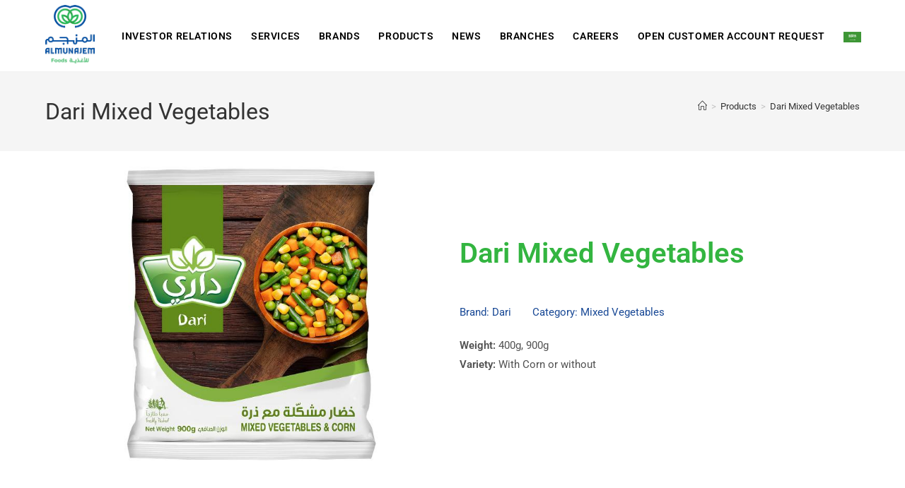

--- FILE ---
content_type: text/html; charset=UTF-8
request_url: https://almunajemfoods.com/products/dari-mixed-vegetables/
body_size: 15895
content:
<!DOCTYPE html>
<html class="html" lang="en-US">
<head>
	<meta charset="UTF-8">
	<link rel="profile" href="https://gmpg.org/xfn/11">

	<title>Dari Mixed Vegetables - Almunajem Foods</title><link rel="preload" href="https://almunajemfoods.com/wp-content/themes/oceanwp/assets/fonts/simple-line-icons/Simple-Line-Icons.woff2?v=2.4.0" as="font" crossorigin>
<link rel="alternate" hreflang="ar-sa" href="https://almunajemfoods.com/ar/products/%d8%af%d8%a7%d8%b1%d9%8a-%d8%ae%d8%b6%d8%a7%d8%b1-%d9%85%d8%b4%d9%83%d9%84%d8%a9/" />
<link rel="alternate" hreflang="en-sa" href="https://almunajemfoods.com/products/dari-mixed-vegetables/" />
<link rel="alternate" hreflang="x-default" href="https://almunajemfoods.com/products/dari-mixed-vegetables/" />
<link rel='dns-prefetch' href='//www.google-analytics.com'>
<link rel='dns-prefetch' href='//www.googletagmanager.com'>
<link rel='dns-prefetch' href='//www.gstatic.com'>
<meta name="viewport" content="width=device-width, initial-scale=1">
<!-- The SEO Framework by Sybre Waaijer -->
<meta name="robots" content="max-snippet:-1,max-image-preview:large,max-video-preview:-1" />
<link rel="canonical" href="https://almunajemfoods.com/products/dari-mixed-vegetables/" />
<meta name="description" content="Weight: 400g, 900g Variety: With Corn or without…" />
<meta property="og:type" content="article" />
<meta property="og:locale" content="en_US" />
<meta property="og:site_name" content="Almunajem Foods" />
<meta property="og:title" content="Dari Mixed Vegetables" />
<meta property="og:description" content="Weight: 400g, 900g Variety: With Corn or without…" />
<meta property="og:url" content="https://almunajemfoods.com/products/dari-mixed-vegetables/" />
<meta property="og:image" content="https://almunajemfoods.com/wp-content/uploads/2019/09/Dari-mixed-vege-corn-900g.jpg" />
<meta property="og:image:width" content="600" />
<meta property="og:image:height" content="600" />
<meta property="article:published_time" content="2019-09-17T20:28:39+00:00" />
<meta property="article:modified_time" content="2024-06-03T10:54:59+00:00" />
<meta name="twitter:card" content="summary_large_image" />
<meta name="twitter:title" content="Dari Mixed Vegetables" />
<meta name="twitter:description" content="Weight: 400g, 900g Variety: With Corn or without…" />
<meta name="twitter:image" content="https://almunajemfoods.com/wp-content/uploads/2019/09/Dari-mixed-vege-corn-900g.jpg" />
<script type="application/ld+json">{"@context":"https://schema.org","@graph":[{"@type":"WebSite","@id":"https://almunajemfoods.com/#/schema/WebSite","url":"https://almunajemfoods.com/","name":"Almunajem Foods","description":"Saudi Arabia","inLanguage":"en-US","potentialAction":{"@type":"SearchAction","target":{"@type":"EntryPoint","urlTemplate":"https://almunajemfoods.com/search/{search_term_string}/"},"query-input":"required name=search_term_string"},"publisher":{"@type":"Organization","@id":"https://almunajemfoods.com/#/schema/Organization","name":"Almunajem Foods","url":"https://almunajemfoods.com/","logo":{"@type":"ImageObject","url":"https://almunajemfoods.com/wp-content/uploads/2021/03/AlMunajem-Foods-Logo-2021-small.png","contentUrl":"https://almunajemfoods.com/wp-content/uploads/2021/03/AlMunajem-Foods-Logo-2021-small.png","width":150,"height":183}}},{"@type":"WebPage","@id":"https://almunajemfoods.com/products/dari-mixed-vegetables/","url":"https://almunajemfoods.com/products/dari-mixed-vegetables/","name":"Dari Mixed Vegetables - Almunajem Foods","description":"Weight: 400g, 900g Variety: With Corn or without…","inLanguage":"en-US","isPartOf":{"@id":"https://almunajemfoods.com/#/schema/WebSite"},"breadcrumb":{"@type":"BreadcrumbList","@id":"https://almunajemfoods.com/#/schema/BreadcrumbList","itemListElement":[{"@type":"ListItem","position":1,"item":"https://almunajemfoods.com/","name":"Almunajem Foods"},{"@type":"ListItem","position":2,"item":"https://almunajemfoods.com/products/","name":"Archives: Products"},{"@type":"ListItem","position":3,"item":"https://almunajemfoods.com/category/products/","name":"Category: Products"},{"@type":"ListItem","position":4,"item":"https://almunajemfoods.com/category/products/vegetables/","name":"Category: Vegetables"},{"@type":"ListItem","position":5,"item":"https://almunajemfoods.com/category/products/vegetables/mixed-vegetables/","name":"Category: Mixed Vegetables"},{"@type":"ListItem","position":6,"name":"Dari Mixed Vegetables"}]},"potentialAction":{"@type":"ReadAction","target":"https://almunajemfoods.com/products/dari-mixed-vegetables/"},"datePublished":"2019-09-17T20:28:39+00:00","dateModified":"2024-06-03T10:54:59+00:00","author":{"@type":"Person","@id":"https://almunajemfoods.com/#/schema/Person/ef6b58995c04514d3e031a5d6b0b3c7e","name":"Naseem Saadeddine"}}]}</script>
<!-- / The SEO Framework by Sybre Waaijer | 10.43ms meta | 0.20ms boot -->

<link rel='dns-prefetch' href='//www.googletagmanager.com' />
<style id='wp-img-auto-sizes-contain-inline-css'>
img:is([sizes=auto i],[sizes^="auto," i]){contain-intrinsic-size:3000px 1500px}
/*# sourceURL=wp-img-auto-sizes-contain-inline-css */
</style>
<link rel='stylesheet' id='sdm-styles-css' href='https://almunajemfoods.com/wp-content/plugins/simple-download-monitor/css/sdm_wp_styles.css?ver=6.9' media='all' />
<link rel='stylesheet' id='mec-select2-style-css' href='https://almunajemfoods.com/wp-content/plugins/modern-events-calendar/assets/packages/select2/select2.min.css?ver=7.19.0' media='all' />
<link rel='stylesheet' id='mec-font-icons-css' href='https://almunajemfoods.com/wp-content/plugins/modern-events-calendar/assets/css/iconfonts.css?ver=7.19.0' media='all' />
<link rel='stylesheet' id='mec-frontend-style-css' href='https://almunajemfoods.com/wp-content/plugins/modern-events-calendar/assets/css/frontend.min.css?ver=7.19.0' media='all' />
<link rel='stylesheet' id='mec-tooltip-style-css' href='https://almunajemfoods.com/wp-content/plugins/modern-events-calendar/assets/packages/tooltip/tooltip.css?ver=7.19.0' media='all' />
<link rel='stylesheet' id='mec-tooltip-shadow-style-css' href='https://almunajemfoods.com/wp-content/plugins/modern-events-calendar/assets/packages/tooltip/tooltipster-sideTip-shadow.min.css?ver=7.19.0' media='all' />
<link rel='stylesheet' id='featherlight-css' href='https://almunajemfoods.com/wp-content/plugins/modern-events-calendar/assets/packages/featherlight/featherlight.css?ver=7.19.0' media='all' />
<link rel='stylesheet' id='mec-lity-style-css' href='https://almunajemfoods.com/wp-content/plugins/modern-events-calendar/assets/packages/lity/lity.min.css?ver=7.19.0' media='all' />
<link rel='stylesheet' id='mec-general-calendar-style-css' href='https://almunajemfoods.com/wp-content/plugins/modern-events-calendar/assets/css/mec-general-calendar.css?ver=7.19.0' media='all' />
<link rel='stylesheet' id='wp-block-library-css' href='https://almunajemfoods.com/wp-includes/css/dist/block-library/style.min.css?ver=6.9' media='all' />
<style id='global-styles-inline-css'>
:root{--wp--preset--aspect-ratio--square: 1;--wp--preset--aspect-ratio--4-3: 4/3;--wp--preset--aspect-ratio--3-4: 3/4;--wp--preset--aspect-ratio--3-2: 3/2;--wp--preset--aspect-ratio--2-3: 2/3;--wp--preset--aspect-ratio--16-9: 16/9;--wp--preset--aspect-ratio--9-16: 9/16;--wp--preset--color--black: #000000;--wp--preset--color--cyan-bluish-gray: #abb8c3;--wp--preset--color--white: #ffffff;--wp--preset--color--pale-pink: #f78da7;--wp--preset--color--vivid-red: #cf2e2e;--wp--preset--color--luminous-vivid-orange: #ff6900;--wp--preset--color--luminous-vivid-amber: #fcb900;--wp--preset--color--light-green-cyan: #7bdcb5;--wp--preset--color--vivid-green-cyan: #00d084;--wp--preset--color--pale-cyan-blue: #8ed1fc;--wp--preset--color--vivid-cyan-blue: #0693e3;--wp--preset--color--vivid-purple: #9b51e0;--wp--preset--gradient--vivid-cyan-blue-to-vivid-purple: linear-gradient(135deg,rgb(6,147,227) 0%,rgb(155,81,224) 100%);--wp--preset--gradient--light-green-cyan-to-vivid-green-cyan: linear-gradient(135deg,rgb(122,220,180) 0%,rgb(0,208,130) 100%);--wp--preset--gradient--luminous-vivid-amber-to-luminous-vivid-orange: linear-gradient(135deg,rgb(252,185,0) 0%,rgb(255,105,0) 100%);--wp--preset--gradient--luminous-vivid-orange-to-vivid-red: linear-gradient(135deg,rgb(255,105,0) 0%,rgb(207,46,46) 100%);--wp--preset--gradient--very-light-gray-to-cyan-bluish-gray: linear-gradient(135deg,rgb(238,238,238) 0%,rgb(169,184,195) 100%);--wp--preset--gradient--cool-to-warm-spectrum: linear-gradient(135deg,rgb(74,234,220) 0%,rgb(151,120,209) 20%,rgb(207,42,186) 40%,rgb(238,44,130) 60%,rgb(251,105,98) 80%,rgb(254,248,76) 100%);--wp--preset--gradient--blush-light-purple: linear-gradient(135deg,rgb(255,206,236) 0%,rgb(152,150,240) 100%);--wp--preset--gradient--blush-bordeaux: linear-gradient(135deg,rgb(254,205,165) 0%,rgb(254,45,45) 50%,rgb(107,0,62) 100%);--wp--preset--gradient--luminous-dusk: linear-gradient(135deg,rgb(255,203,112) 0%,rgb(199,81,192) 50%,rgb(65,88,208) 100%);--wp--preset--gradient--pale-ocean: linear-gradient(135deg,rgb(255,245,203) 0%,rgb(182,227,212) 50%,rgb(51,167,181) 100%);--wp--preset--gradient--electric-grass: linear-gradient(135deg,rgb(202,248,128) 0%,rgb(113,206,126) 100%);--wp--preset--gradient--midnight: linear-gradient(135deg,rgb(2,3,129) 0%,rgb(40,116,252) 100%);--wp--preset--font-size--small: 13px;--wp--preset--font-size--medium: 20px;--wp--preset--font-size--large: 36px;--wp--preset--font-size--x-large: 42px;--wp--preset--spacing--20: 0.44rem;--wp--preset--spacing--30: 0.67rem;--wp--preset--spacing--40: 1rem;--wp--preset--spacing--50: 1.5rem;--wp--preset--spacing--60: 2.25rem;--wp--preset--spacing--70: 3.38rem;--wp--preset--spacing--80: 5.06rem;--wp--preset--shadow--natural: 6px 6px 9px rgba(0, 0, 0, 0.2);--wp--preset--shadow--deep: 12px 12px 50px rgba(0, 0, 0, 0.4);--wp--preset--shadow--sharp: 6px 6px 0px rgba(0, 0, 0, 0.2);--wp--preset--shadow--outlined: 6px 6px 0px -3px rgb(255, 255, 255), 6px 6px rgb(0, 0, 0);--wp--preset--shadow--crisp: 6px 6px 0px rgb(0, 0, 0);}:where(.is-layout-flex){gap: 0.5em;}:where(.is-layout-grid){gap: 0.5em;}body .is-layout-flex{display: flex;}.is-layout-flex{flex-wrap: wrap;align-items: center;}.is-layout-flex > :is(*, div){margin: 0;}body .is-layout-grid{display: grid;}.is-layout-grid > :is(*, div){margin: 0;}:where(.wp-block-columns.is-layout-flex){gap: 2em;}:where(.wp-block-columns.is-layout-grid){gap: 2em;}:where(.wp-block-post-template.is-layout-flex){gap: 1.25em;}:where(.wp-block-post-template.is-layout-grid){gap: 1.25em;}.has-black-color{color: var(--wp--preset--color--black) !important;}.has-cyan-bluish-gray-color{color: var(--wp--preset--color--cyan-bluish-gray) !important;}.has-white-color{color: var(--wp--preset--color--white) !important;}.has-pale-pink-color{color: var(--wp--preset--color--pale-pink) !important;}.has-vivid-red-color{color: var(--wp--preset--color--vivid-red) !important;}.has-luminous-vivid-orange-color{color: var(--wp--preset--color--luminous-vivid-orange) !important;}.has-luminous-vivid-amber-color{color: var(--wp--preset--color--luminous-vivid-amber) !important;}.has-light-green-cyan-color{color: var(--wp--preset--color--light-green-cyan) !important;}.has-vivid-green-cyan-color{color: var(--wp--preset--color--vivid-green-cyan) !important;}.has-pale-cyan-blue-color{color: var(--wp--preset--color--pale-cyan-blue) !important;}.has-vivid-cyan-blue-color{color: var(--wp--preset--color--vivid-cyan-blue) !important;}.has-vivid-purple-color{color: var(--wp--preset--color--vivid-purple) !important;}.has-black-background-color{background-color: var(--wp--preset--color--black) !important;}.has-cyan-bluish-gray-background-color{background-color: var(--wp--preset--color--cyan-bluish-gray) !important;}.has-white-background-color{background-color: var(--wp--preset--color--white) !important;}.has-pale-pink-background-color{background-color: var(--wp--preset--color--pale-pink) !important;}.has-vivid-red-background-color{background-color: var(--wp--preset--color--vivid-red) !important;}.has-luminous-vivid-orange-background-color{background-color: var(--wp--preset--color--luminous-vivid-orange) !important;}.has-luminous-vivid-amber-background-color{background-color: var(--wp--preset--color--luminous-vivid-amber) !important;}.has-light-green-cyan-background-color{background-color: var(--wp--preset--color--light-green-cyan) !important;}.has-vivid-green-cyan-background-color{background-color: var(--wp--preset--color--vivid-green-cyan) !important;}.has-pale-cyan-blue-background-color{background-color: var(--wp--preset--color--pale-cyan-blue) !important;}.has-vivid-cyan-blue-background-color{background-color: var(--wp--preset--color--vivid-cyan-blue) !important;}.has-vivid-purple-background-color{background-color: var(--wp--preset--color--vivid-purple) !important;}.has-black-border-color{border-color: var(--wp--preset--color--black) !important;}.has-cyan-bluish-gray-border-color{border-color: var(--wp--preset--color--cyan-bluish-gray) !important;}.has-white-border-color{border-color: var(--wp--preset--color--white) !important;}.has-pale-pink-border-color{border-color: var(--wp--preset--color--pale-pink) !important;}.has-vivid-red-border-color{border-color: var(--wp--preset--color--vivid-red) !important;}.has-luminous-vivid-orange-border-color{border-color: var(--wp--preset--color--luminous-vivid-orange) !important;}.has-luminous-vivid-amber-border-color{border-color: var(--wp--preset--color--luminous-vivid-amber) !important;}.has-light-green-cyan-border-color{border-color: var(--wp--preset--color--light-green-cyan) !important;}.has-vivid-green-cyan-border-color{border-color: var(--wp--preset--color--vivid-green-cyan) !important;}.has-pale-cyan-blue-border-color{border-color: var(--wp--preset--color--pale-cyan-blue) !important;}.has-vivid-cyan-blue-border-color{border-color: var(--wp--preset--color--vivid-cyan-blue) !important;}.has-vivid-purple-border-color{border-color: var(--wp--preset--color--vivid-purple) !important;}.has-vivid-cyan-blue-to-vivid-purple-gradient-background{background: var(--wp--preset--gradient--vivid-cyan-blue-to-vivid-purple) !important;}.has-light-green-cyan-to-vivid-green-cyan-gradient-background{background: var(--wp--preset--gradient--light-green-cyan-to-vivid-green-cyan) !important;}.has-luminous-vivid-amber-to-luminous-vivid-orange-gradient-background{background: var(--wp--preset--gradient--luminous-vivid-amber-to-luminous-vivid-orange) !important;}.has-luminous-vivid-orange-to-vivid-red-gradient-background{background: var(--wp--preset--gradient--luminous-vivid-orange-to-vivid-red) !important;}.has-very-light-gray-to-cyan-bluish-gray-gradient-background{background: var(--wp--preset--gradient--very-light-gray-to-cyan-bluish-gray) !important;}.has-cool-to-warm-spectrum-gradient-background{background: var(--wp--preset--gradient--cool-to-warm-spectrum) !important;}.has-blush-light-purple-gradient-background{background: var(--wp--preset--gradient--blush-light-purple) !important;}.has-blush-bordeaux-gradient-background{background: var(--wp--preset--gradient--blush-bordeaux) !important;}.has-luminous-dusk-gradient-background{background: var(--wp--preset--gradient--luminous-dusk) !important;}.has-pale-ocean-gradient-background{background: var(--wp--preset--gradient--pale-ocean) !important;}.has-electric-grass-gradient-background{background: var(--wp--preset--gradient--electric-grass) !important;}.has-midnight-gradient-background{background: var(--wp--preset--gradient--midnight) !important;}.has-small-font-size{font-size: var(--wp--preset--font-size--small) !important;}.has-medium-font-size{font-size: var(--wp--preset--font-size--medium) !important;}.has-large-font-size{font-size: var(--wp--preset--font-size--large) !important;}.has-x-large-font-size{font-size: var(--wp--preset--font-size--x-large) !important;}
/*# sourceURL=global-styles-inline-css */
</style>

<style id='classic-theme-styles-inline-css'>
/*! This file is auto-generated */
.wp-block-button__link{color:#fff;background-color:#32373c;border-radius:9999px;box-shadow:none;text-decoration:none;padding:calc(.667em + 2px) calc(1.333em + 2px);font-size:1.125em}.wp-block-file__button{background:#32373c;color:#fff;text-decoration:none}
/*# sourceURL=/wp-includes/css/classic-themes.min.css */
</style>
<link rel='stylesheet' id='searchandfilter-css' href='https://almunajemfoods.com/wp-content/plugins/search-filter/style.css?ver=1' media='all' />
<link rel='stylesheet' id='wpml-legacy-horizontal-list-0-css' href='https://almunajemfoods.com/wp-content/plugins/sitepress-multilingual-cms/templates/language-switchers/legacy-list-horizontal/style.min.css?ver=1' media='all' />
<style id='wpml-legacy-horizontal-list-0-inline-css'>
.wpml-ls-statics-shortcode_actions a, .wpml-ls-statics-shortcode_actions .wpml-ls-sub-menu a, .wpml-ls-statics-shortcode_actions .wpml-ls-sub-menu a:link, .wpml-ls-statics-shortcode_actions li:not(.wpml-ls-current-language) .wpml-ls-link, .wpml-ls-statics-shortcode_actions li:not(.wpml-ls-current-language) .wpml-ls-link:link {color:#ffffff;}
/*# sourceURL=wpml-legacy-horizontal-list-0-inline-css */
</style>
<link rel='stylesheet' id='wpml-menu-item-0-css' href='https://almunajemfoods.com/wp-content/plugins/sitepress-multilingual-cms/templates/language-switchers/menu-item/style.min.css?ver=1' media='all' />
<link rel='stylesheet' id='oceanwp-style-css' href='https://almunajemfoods.com/wp-content/themes/oceanwp/assets/css/style.min.css?ver=1.0' media='all' />
<link rel='stylesheet' id='child-style-css' href='https://almunajemfoods.com/wp-content/themes/oceanwp-child-theme-master/style.css?ver=6.9' media='all' />
<link rel='stylesheet' id='font-awesome-css' href='https://almunajemfoods.com/wp-content/themes/oceanwp/assets/fonts/fontawesome/css/all.min.css?ver=6.7.2' media='all' />
<link rel='stylesheet' id='simple-line-icons-css' href='https://almunajemfoods.com/wp-content/themes/oceanwp/assets/css/third/simple-line-icons.min.css?ver=2.4.0' media='all' />
<link rel='stylesheet' id='elementor-frontend-css' href='https://almunajemfoods.com/wp-content/plugins/elementor/assets/css/frontend.min.css?ver=3.33.0' media='all' />
<link rel='stylesheet' id='widget-heading-css' href='https://almunajemfoods.com/wp-content/plugins/elementor/assets/css/widget-heading.min.css?ver=3.33.0' media='all' />
<link rel='stylesheet' id='widget-image-css' href='https://almunajemfoods.com/wp-content/plugins/elementor/assets/css/widget-image.min.css?ver=3.33.0' media='all' />
<link rel='stylesheet' id='widget-icon-list-css' href='https://almunajemfoods.com/wp-content/plugins/elementor/assets/css/widget-icon-list.min.css?ver=3.33.0' media='all' />
<link rel='stylesheet' id='e-shapes-css' href='https://almunajemfoods.com/wp-content/plugins/elementor/assets/css/conditionals/shapes.min.css?ver=3.33.0' media='all' />
<link rel='stylesheet' id='widget-post-info-css' href='https://almunajemfoods.com/wp-content/plugins/elementor-pro/assets/css/widget-post-info.min.css?ver=3.33.0' media='all' />
<link rel='stylesheet' id='elementor-post-3741-css' href='https://almunajemfoods.com/wp-content/uploads/elementor/css/post-3741.css?ver=1766962157' media='all' />
<link rel='stylesheet' id='elementor-post-2930-css' href='https://almunajemfoods.com/wp-content/uploads/elementor/css/post-2930.css?ver=1766962158' media='all' />
<link rel='stylesheet' id='elementor-post-2053-css' href='https://almunajemfoods.com/wp-content/uploads/elementor/css/post-2053.css?ver=1766962450' media='all' />
<link rel='stylesheet' id='eael-general-css' href='https://almunajemfoods.com/wp-content/plugins/essential-addons-for-elementor-lite/assets/front-end/css/view/general.min.css?ver=6.4.0' media='all' />
<link rel='stylesheet' id='oe-widgets-style-css' href='https://almunajemfoods.com/wp-content/plugins/ocean-extra/assets/css/widgets.css?ver=6.9' media='all' />
<link rel='stylesheet' id='osh-styles-css' href='https://almunajemfoods.com/wp-content/plugins/ocean-sticky-header/assets/css/style.min.css?ver=6.9' media='all' />
<link rel='stylesheet' id='elementor-gf-local-roboto-css' href='https://almunajemfoods.com/wp-content/uploads/elementor/google-fonts/css/roboto.css?ver=1744003999' media='all' />
<link rel='stylesheet' id='elementor-gf-local-robotoslab-css' href='https://almunajemfoods.com/wp-content/uploads/elementor/google-fonts/css/robotoslab.css?ver=1744004016' media='all' />
<script id="jquery-core-js-extra">
var pp = {"ajax_url":"https://almunajemfoods.com/wp-admin/admin-ajax.php"};
//# sourceURL=jquery-core-js-extra
</script>
<script src="https://almunajemfoods.com/wp-includes/js/jquery/jquery.min.js?ver=3.7.1" id="jquery-core-js"></script>
<script id="sdm-scripts-js-extra">
var sdm_ajax_script = {"ajaxurl":"https://almunajemfoods.com/wp-admin/admin-ajax.php"};
//# sourceURL=sdm-scripts-js-extra
</script>
<script src="https://almunajemfoods.com/wp-content/plugins/simple-download-monitor/js/sdm_wp_scripts.js?ver=6.9" id="sdm-scripts-js"></script>

<!-- Google tag (gtag.js) snippet added by Site Kit -->
<!-- Google Analytics snippet added by Site Kit -->
<script src="https://www.googletagmanager.com/gtag/js?id=G-JWKXLD13JB" id="google_gtagjs-js" async></script>
<script id="google_gtagjs-js-after">
window.dataLayer = window.dataLayer || [];function gtag(){dataLayer.push(arguments);}
gtag("set","linker",{"domains":["almunajemfoods.com"]});
gtag("js", new Date());
gtag("set", "developer_id.dZTNiMT", true);
gtag("config", "G-JWKXLD13JB");
//# sourceURL=google_gtagjs-js-after
</script>
<meta name="generator" content="WPML ver:4.8.4 stt:5,1;" />
<meta name="cdp-version" content="1.5.0" /><meta name="generator" content="Site Kit by Google 1.168.0" /><!-- Google tag (gtag.js) -->
<script async src="https://www.googletagmanager.com/gtag/js?id=AW-11340187082">
</script>
<script>
  window.dataLayer = window.dataLayer || [];
  function gtag(){dataLayer.push(arguments);}
  gtag('js', new Date());

  gtag('config', 'AW-11340187082');
</script>

<!-- Event snippet for Pre registeration submit arabic 1 conversion page
In your html page, add the snippet and call gtag_report_conversion when someone clicks on the chosen link or button. -->
<script>
function gtag_report_conversion(url) {
  var callback = function () {
    if (typeof(url) != 'undefined') {
      window.location = url;
    }
  };
  gtag('event', 'conversion', {
      'send_to': 'AW-11340187082/ERbwCKbqxf8YEMqLtp8q',
      'event_callback': callback
  });
  return false;
}
</script>
<meta name="generator" content="Elementor 3.33.0; features: e_font_icon_svg; settings: css_print_method-external, google_font-enabled, font_display-swap">
			<style>
				.e-con.e-parent:nth-of-type(n+4):not(.e-lazyloaded):not(.e-no-lazyload),
				.e-con.e-parent:nth-of-type(n+4):not(.e-lazyloaded):not(.e-no-lazyload) * {
					background-image: none !important;
				}
				@media screen and (max-height: 1024px) {
					.e-con.e-parent:nth-of-type(n+3):not(.e-lazyloaded):not(.e-no-lazyload),
					.e-con.e-parent:nth-of-type(n+3):not(.e-lazyloaded):not(.e-no-lazyload) * {
						background-image: none !important;
					}
				}
				@media screen and (max-height: 640px) {
					.e-con.e-parent:nth-of-type(n+2):not(.e-lazyloaded):not(.e-no-lazyload),
					.e-con.e-parent:nth-of-type(n+2):not(.e-lazyloaded):not(.e-no-lazyload) * {
						background-image: none !important;
					}
				}
			</style>
			
<!-- Google Tag Manager snippet added by Site Kit -->
<script>
			( function( w, d, s, l, i ) {
				w[l] = w[l] || [];
				w[l].push( {'gtm.start': new Date().getTime(), event: 'gtm.js'} );
				var f = d.getElementsByTagName( s )[0],
					j = d.createElement( s ), dl = l != 'dataLayer' ? '&l=' + l : '';
				j.async = true;
				j.src = 'https://www.googletagmanager.com/gtm.js?id=' + i + dl;
				f.parentNode.insertBefore( j, f );
			} )( window, document, 'script', 'dataLayer', 'GTM-58LS7TTQ' );
			
</script>

<!-- End Google Tag Manager snippet added by Site Kit -->
<link rel="icon" href="https://almunajemfoods.com/wp-content/uploads/2021/02/AlMunajem-Foods-Logo-2021-1-150x150.png" sizes="32x32" />
<link rel="icon" href="https://almunajemfoods.com/wp-content/uploads/2021/02/AlMunajem-Foods-Logo-2021-1.png" sizes="192x192" />
<link rel="apple-touch-icon" href="https://almunajemfoods.com/wp-content/uploads/2021/02/AlMunajem-Foods-Logo-2021-1.png" />
<meta name="msapplication-TileImage" content="https://almunajemfoods.com/wp-content/uploads/2021/02/AlMunajem-Foods-Logo-2021-1.png" />
		<style id="wp-custom-css">
			a:active,a:focus{outline:none!important;border:none!important}.dp_preloader{position:fixed;top:0;left:0;right:0;bottom:0;background-color:#fff;z-index:999999;height:100%;width:100%;overflow:hidden !important}.dp_preloader .dp_loader_icon{position:absolute;left:50%;top:50%;background-repeat:no-repeat;background-position:center;-webkit-background-size:cover;background-size:cover;background-image:url(/wp-content/themes/oceanwp-child-theme-master/images/Ring-2.5s-100px.svg);width:100px;height:100px;transform:translate(-50%,-50%)}.elementor-element.elementor-element-jtqnlxa .elementor-icon i{text-align:center}.acf-map{width:100%;height:400px;border:#ccc solid 1px;margin:20px 0}/* fixes potential theme css conflict */.acf-map img{max-width:inherit !important}.gmaps_button{background-color:#194996;border:none;color:white;padding:10px 27px;text-align:center;text-decoration:none;display:inline-block;font-size:10px;margin:4px 2px;cursor:pointer}body:lang(ar){font-family:"Munajem-Arabic",Sans-serif !important}body:lang(en){font-family:-apple-system,BlinkMacSystemFont,"Segoe UI",Roboto,Oxygen-Sans,Ubuntu,Cantarell,"Helvetica Neue",sans-serif !important}.dropdown-menu:lang(ar) >li >a{font-size:16px !important;letter-spacing:0 !important}.wpml-ls-native:lang(en){font-size:14px}.wpml-ls-native:lang(ar){font-family:Sans-serif;font-size:15px}.eael-advance-tabs.eael-tabs-vertical .eael-tabs-nav>ul:lang(ar) li::after{bottom:auto!important;left:-10px !important;top:calc(50% - 10px) !important;right:auto!important;border-left:0 !important;border-right:10px solid #194996 !important;border-top:10px solid transparent !important;border-bottom:10px solid transparent !important}.wpml-ls-flag{width:25px !important;height:auto !important}.sidr-class-wpml-ls-flag{vertical-align:middle;width:40px;margin-left:10px}@media only screen and (max-width:768px){.wpml-ls-legacy-list-horizontal{text-align:center}/* Hide tabs caret on mobile */.eael-advance-tabs.eael-tabs-vertical .eael-tabs-nav>ul:lang(ar) li::after{display:none}}/* PART 1 - Before Lazy Load */img[data-lazyloaded]{opacity:0}/* PART 2 - Upon Lazy Load */img.litespeed-loaded{-webkit-transition:opacity .5s linear 0.2s;-moz-transition:opacity .5s linear 0.2s;transition:opacity .5s linear 0.2s;opacity:1}.dropdown-menu *{vertical-align:middle !important}#menu-item-10748{text-decoration:overline;text-shadow:0 0 black}#menu-item-10749{text-decoration:overline;text-shadow:0 0 black}@media print{.oar-confirmation-note{display:none !important}}		</style>
		<!-- OceanWP CSS -->
<style type="text/css">
/* Colors */a:hover,a.light:hover,.theme-heading .text::before,.theme-heading .text::after,#top-bar-content >a:hover,#top-bar-social li.oceanwp-email a:hover,#site-navigation-wrap .dropdown-menu >li >a:hover,#site-header.medium-header #medium-searchform button:hover,.oceanwp-mobile-menu-icon a:hover,.blog-entry.post .blog-entry-header .entry-title a:hover,.blog-entry.post .blog-entry-readmore a:hover,.blog-entry.thumbnail-entry .blog-entry-category a,ul.meta li a:hover,.dropcap,.single nav.post-navigation .nav-links .title,body .related-post-title a:hover,body #wp-calendar caption,body .contact-info-widget.default i,body .contact-info-widget.big-icons i,body .custom-links-widget .oceanwp-custom-links li a:hover,body .custom-links-widget .oceanwp-custom-links li a:hover:before,body .posts-thumbnails-widget li a:hover,body .social-widget li.oceanwp-email a:hover,.comment-author .comment-meta .comment-reply-link,#respond #cancel-comment-reply-link:hover,#footer-widgets .footer-box a:hover,#footer-bottom a:hover,#footer-bottom #footer-bottom-menu a:hover,.sidr a:hover,.sidr-class-dropdown-toggle:hover,.sidr-class-menu-item-has-children.active >a,.sidr-class-menu-item-has-children.active >a >.sidr-class-dropdown-toggle,input[type=checkbox]:checked:before{color:#194996}.single nav.post-navigation .nav-links .title .owp-icon use,.blog-entry.post .blog-entry-readmore a:hover .owp-icon use,body .contact-info-widget.default .owp-icon use,body .contact-info-widget.big-icons .owp-icon use{stroke:#194996}input[type="button"],input[type="reset"],input[type="submit"],button[type="submit"],.button,#site-navigation-wrap .dropdown-menu >li.btn >a >span,.thumbnail:hover i,.thumbnail:hover .link-post-svg-icon,.post-quote-content,.omw-modal .omw-close-modal,body .contact-info-widget.big-icons li:hover i,body .contact-info-widget.big-icons li:hover .owp-icon,body div.wpforms-container-full .wpforms-form input[type=submit],body div.wpforms-container-full .wpforms-form button[type=submit],body div.wpforms-container-full .wpforms-form .wpforms-page-button,.woocommerce-cart .wp-element-button,.woocommerce-checkout .wp-element-button,.wp-block-button__link{background-color:#194996}.widget-title{border-color:#194996}blockquote{border-color:#194996}.wp-block-quote{border-color:#194996}#searchform-dropdown{border-color:#194996}.dropdown-menu .sub-menu{border-color:#194996}.blog-entry.large-entry .blog-entry-readmore a:hover{border-color:#194996}.oceanwp-newsletter-form-wrap input[type="email"]:focus{border-color:#194996}.social-widget li.oceanwp-email a:hover{border-color:#194996}#respond #cancel-comment-reply-link:hover{border-color:#194996}body .contact-info-widget.big-icons li:hover i{border-color:#194996}body .contact-info-widget.big-icons li:hover .owp-icon{border-color:#194996}#footer-widgets .oceanwp-newsletter-form-wrap input[type="email"]:focus{border-color:#194996}input[type="button"]:hover,input[type="reset"]:hover,input[type="submit"]:hover,button[type="submit"]:hover,input[type="button"]:focus,input[type="reset"]:focus,input[type="submit"]:focus,button[type="submit"]:focus,.button:hover,.button:focus,#site-navigation-wrap .dropdown-menu >li.btn >a:hover >span,.post-quote-author,.omw-modal .omw-close-modal:hover,body div.wpforms-container-full .wpforms-form input[type=submit]:hover,body div.wpforms-container-full .wpforms-form button[type=submit]:hover,body div.wpforms-container-full .wpforms-form .wpforms-page-button:hover,.woocommerce-cart .wp-element-button:hover,.woocommerce-checkout .wp-element-button:hover,.wp-block-button__link:hover{background-color:#5eb85c}a:hover{color:#5eb85c}a:hover .owp-icon use{stroke:#5eb85c}body .theme-button,body input[type="submit"],body button[type="submit"],body button,body .button,body div.wpforms-container-full .wpforms-form input[type=submit],body div.wpforms-container-full .wpforms-form button[type=submit],body div.wpforms-container-full .wpforms-form .wpforms-page-button,.woocommerce-cart .wp-element-button,.woocommerce-checkout .wp-element-button,.wp-block-button__link{border-color:#ffffff}body .theme-button:hover,body input[type="submit"]:hover,body button[type="submit"]:hover,body button:hover,body .button:hover,body div.wpforms-container-full .wpforms-form input[type=submit]:hover,body div.wpforms-container-full .wpforms-form input[type=submit]:active,body div.wpforms-container-full .wpforms-form button[type=submit]:hover,body div.wpforms-container-full .wpforms-form button[type=submit]:active,body div.wpforms-container-full .wpforms-form .wpforms-page-button:hover,body div.wpforms-container-full .wpforms-form .wpforms-page-button:active,.woocommerce-cart .wp-element-button:hover,.woocommerce-checkout .wp-element-button:hover,.wp-block-button__link:hover{border-color:#ffffff}form input[type="text"],form input[type="password"],form input[type="email"],form input[type="url"],form input[type="date"],form input[type="month"],form input[type="time"],form input[type="datetime"],form input[type="datetime-local"],form input[type="week"],form input[type="number"],form input[type="search"],form input[type="tel"],form input[type="color"],form select,form textarea,.select2-container .select2-choice,.woocommerce .woocommerce-checkout .select2-container--default .select2-selection--single{border-color:#eeeeee}body div.wpforms-container-full .wpforms-form input[type=date],body div.wpforms-container-full .wpforms-form input[type=datetime],body div.wpforms-container-full .wpforms-form input[type=datetime-local],body div.wpforms-container-full .wpforms-form input[type=email],body div.wpforms-container-full .wpforms-form input[type=month],body div.wpforms-container-full .wpforms-form input[type=number],body div.wpforms-container-full .wpforms-form input[type=password],body div.wpforms-container-full .wpforms-form input[type=range],body div.wpforms-container-full .wpforms-form input[type=search],body div.wpforms-container-full .wpforms-form input[type=tel],body div.wpforms-container-full .wpforms-form input[type=text],body div.wpforms-container-full .wpforms-form input[type=time],body div.wpforms-container-full .wpforms-form input[type=url],body div.wpforms-container-full .wpforms-form input[type=week],body div.wpforms-container-full .wpforms-form select,body div.wpforms-container-full .wpforms-form textarea{border-color:#eeeeee}form input[type="text"]:focus,form input[type="password"]:focus,form input[type="email"]:focus,form input[type="tel"]:focus,form input[type="url"]:focus,form input[type="search"]:focus,form textarea:focus,.select2-drop-active,.select2-dropdown-open.select2-drop-above .select2-choice,.select2-dropdown-open.select2-drop-above .select2-choices,.select2-drop.select2-drop-above.select2-drop-active,.select2-container-active .select2-choice,.select2-container-active .select2-choices{border-color:#84c340}body div.wpforms-container-full .wpforms-form input:focus,body div.wpforms-container-full .wpforms-form textarea:focus,body div.wpforms-container-full .wpforms-form select:focus{border-color:#84c340}body{color:#515151}h2{color:#33b540}/* OceanWP Style Settings CSS */.theme-button,input[type="submit"],button[type="submit"],button,.button,body div.wpforms-container-full .wpforms-form input[type=submit],body div.wpforms-container-full .wpforms-form button[type=submit],body div.wpforms-container-full .wpforms-form .wpforms-page-button{border-style:solid}.theme-button,input[type="submit"],button[type="submit"],button,.button,body div.wpforms-container-full .wpforms-form input[type=submit],body div.wpforms-container-full .wpforms-form button[type=submit],body div.wpforms-container-full .wpforms-form .wpforms-page-button{border-width:1px}form input[type="text"],form input[type="password"],form input[type="email"],form input[type="url"],form input[type="date"],form input[type="month"],form input[type="time"],form input[type="datetime"],form input[type="datetime-local"],form input[type="week"],form input[type="number"],form input[type="search"],form input[type="tel"],form input[type="color"],form select,form textarea{padding:18px 15px 18px 15px}body div.wpforms-container-full .wpforms-form input[type=date],body div.wpforms-container-full .wpforms-form input[type=datetime],body div.wpforms-container-full .wpforms-form input[type=datetime-local],body div.wpforms-container-full .wpforms-form input[type=email],body div.wpforms-container-full .wpforms-form input[type=month],body div.wpforms-container-full .wpforms-form input[type=number],body div.wpforms-container-full .wpforms-form input[type=password],body div.wpforms-container-full .wpforms-form input[type=range],body div.wpforms-container-full .wpforms-form input[type=search],body div.wpforms-container-full .wpforms-form input[type=tel],body div.wpforms-container-full .wpforms-form input[type=text],body div.wpforms-container-full .wpforms-form input[type=time],body div.wpforms-container-full .wpforms-form input[type=url],body div.wpforms-container-full .wpforms-form input[type=week],body div.wpforms-container-full .wpforms-form select,body div.wpforms-container-full .wpforms-form textarea{padding:18px 15px 18px 15px;height:auto}form input[type="text"],form input[type="password"],form input[type="email"],form input[type="url"],form input[type="date"],form input[type="month"],form input[type="time"],form input[type="datetime"],form input[type="datetime-local"],form input[type="week"],form input[type="number"],form input[type="search"],form input[type="tel"],form input[type="color"],form select,form textarea,.woocommerce .woocommerce-checkout .select2-container--default .select2-selection--single{border-style:solid}body div.wpforms-container-full .wpforms-form input[type=date],body div.wpforms-container-full .wpforms-form input[type=datetime],body div.wpforms-container-full .wpforms-form input[type=datetime-local],body div.wpforms-container-full .wpforms-form input[type=email],body div.wpforms-container-full .wpforms-form input[type=month],body div.wpforms-container-full .wpforms-form input[type=number],body div.wpforms-container-full .wpforms-form input[type=password],body div.wpforms-container-full .wpforms-form input[type=range],body div.wpforms-container-full .wpforms-form input[type=search],body div.wpforms-container-full .wpforms-form input[type=tel],body div.wpforms-container-full .wpforms-form input[type=text],body div.wpforms-container-full .wpforms-form input[type=time],body div.wpforms-container-full .wpforms-form input[type=url],body div.wpforms-container-full .wpforms-form input[type=week],body div.wpforms-container-full .wpforms-form select,body div.wpforms-container-full .wpforms-form textarea{border-style:solid}form input[type="text"],form input[type="password"],form input[type="email"],form input[type="url"],form input[type="date"],form input[type="month"],form input[type="time"],form input[type="datetime"],form input[type="datetime-local"],form input[type="week"],form input[type="number"],form input[type="search"],form input[type="tel"],form input[type="color"],form select,form textarea{border-radius:3px}body div.wpforms-container-full .wpforms-form input[type=date],body div.wpforms-container-full .wpforms-form input[type=datetime],body div.wpforms-container-full .wpforms-form input[type=datetime-local],body div.wpforms-container-full .wpforms-form input[type=email],body div.wpforms-container-full .wpforms-form input[type=month],body div.wpforms-container-full .wpforms-form input[type=number],body div.wpforms-container-full .wpforms-form input[type=password],body div.wpforms-container-full .wpforms-form input[type=range],body div.wpforms-container-full .wpforms-form input[type=search],body div.wpforms-container-full .wpforms-form input[type=tel],body div.wpforms-container-full .wpforms-form input[type=text],body div.wpforms-container-full .wpforms-form input[type=time],body div.wpforms-container-full .wpforms-form input[type=url],body div.wpforms-container-full .wpforms-form input[type=week],body div.wpforms-container-full .wpforms-form select,body div.wpforms-container-full .wpforms-form textarea{border-radius:3px}#scroll-top{background-color:rgba(25,73,150,0.4)}#scroll-top:hover{background-color:#194996}/* Header */#site-logo #site-logo-inner,.oceanwp-social-menu .social-menu-inner,#site-header.full_screen-header .menu-bar-inner,.after-header-content .after-header-content-inner{height:100px}#site-navigation-wrap .dropdown-menu >li >a,#site-navigation-wrap .dropdown-menu >li >span.opl-logout-link,.oceanwp-mobile-menu-icon a,.mobile-menu-close,.after-header-content-inner >a{line-height:100px}#site-header.has-header-media .overlay-header-media{background-color:rgba(0,0,0,0.5)}#site-logo #site-logo-inner a img,#site-header.center-header #site-navigation-wrap .middle-site-logo a img{max-width:100px}@media (max-width:768px){#site-logo #site-logo-inner a img,#site-header.center-header #site-navigation-wrap .middle-site-logo a img{max-width:100px}}@media (max-width:480px){#site-logo #site-logo-inner a img,#site-header.center-header #site-navigation-wrap .middle-site-logo a img{max-width:80px}}#site-header #site-logo #site-logo-inner a img,#site-header.center-header #site-navigation-wrap .middle-site-logo a img{max-height:85px}@media (max-width:480px){#site-header #site-logo #site-logo-inner a img,#site-header.center-header #site-navigation-wrap .middle-site-logo a img{max-height:60px}}#site-navigation-wrap .dropdown-menu >li >a{padding:0 13px}#site-navigation-wrap .dropdown-menu >li >a,.oceanwp-mobile-menu-icon a,#searchform-header-replace-close{color:#000000}#site-navigation-wrap .dropdown-menu >li >a .owp-icon use,.oceanwp-mobile-menu-icon a .owp-icon use,#searchform-header-replace-close .owp-icon use{stroke:#000000}#site-navigation-wrap .dropdown-menu >li >a:hover,.oceanwp-mobile-menu-icon a:hover,#searchform-header-replace-close:hover{color:#33b540}#site-navigation-wrap .dropdown-menu >li >a:hover .owp-icon use,.oceanwp-mobile-menu-icon a:hover .owp-icon use,#searchform-header-replace-close:hover .owp-icon use{stroke:#33b540}.dropdown-menu .sub-menu,#searchform-dropdown,.current-shop-items-dropdown{border-color:#33b540}.dropdown-menu ul li a.menu-link{color:#000000}.dropdown-menu ul li a.menu-link .owp-icon use{stroke:#000000}.dropdown-menu ul li a.menu-link:hover{color:#194996}.dropdown-menu ul li a.menu-link:hover .owp-icon use{stroke:#194996}.dropdown-menu ul li a.menu-link:hover{background-color:#f0f0f0}.navigation li.mega-cat .mega-cat-title{background-color:#f0f0f0}a.sidr-class-toggle-sidr-close{background-color:#33b540}#sidr,#mobile-dropdown{background-color:#194996}body .sidr a,body .sidr-class-dropdown-toggle,#mobile-dropdown ul li a,#mobile-dropdown ul li a .dropdown-toggle,#mobile-fullscreen ul li a,#mobile-fullscreen .oceanwp-social-menu.simple-social ul li a{color:#ffffff}#mobile-fullscreen a.close .close-icon-inner,#mobile-fullscreen a.close .close-icon-inner::after{background-color:#ffffff}body .sidr a:hover,body .sidr-class-dropdown-toggle:hover,body .sidr-class-dropdown-toggle .fa,body .sidr-class-menu-item-has-children.active >a,body .sidr-class-menu-item-has-children.active >a >.sidr-class-dropdown-toggle,#mobile-dropdown ul li a:hover,#mobile-dropdown ul li a .dropdown-toggle:hover,#mobile-dropdown .menu-item-has-children.active >a,#mobile-dropdown .menu-item-has-children.active >a >.dropdown-toggle,#mobile-fullscreen ul li a:hover,#mobile-fullscreen .oceanwp-social-menu.simple-social ul li a:hover{color:#33b540}#mobile-fullscreen a.close:hover .close-icon-inner,#mobile-fullscreen a.close:hover .close-icon-inner::after{background-color:#33b540}body .sidr-class-mobile-searchform input,body .sidr-class-mobile-searchform input:focus,#mobile-dropdown #mobile-menu-search form input,#mobile-fullscreen #mobile-search input,#mobile-fullscreen #mobile-search .search-text{color:#ffffff}/* Topbar */#top-bar{padding:10px 0 10px 0}@media (max-width:768px){#top-bar{padding:5px 0 5px 0}}#top-bar-social li a{font-size:15px}@media (max-width:768px){#top-bar-social li a{font-size:15px}}@media (max-width:768px){#top-bar-social li a{padding:0 5px 0 5px}}#top-bar-social li a{color:#ffffff}#top-bar-social li a .owp-icon use{stroke:#ffffff}#top-bar-social li a:hover{color:#5eb85c!important}#top-bar-social li a:hover .owp-icon use{stroke:#5eb85c!important}#top-bar-wrap,.oceanwp-top-bar-sticky{background-color:#194996}#top-bar-wrap{border-color:#194996}#top-bar-wrap,#top-bar-content strong{color:#ffffff}#top-bar-content a,#top-bar-social-alt a{color:#ffffff}#top-bar-content a:hover,#top-bar-social-alt a:hover{color:#5eb85c}/* Blog CSS */.ocean-single-post-header ul.meta-item li a:hover{color:#333333}/* Footer Widgets */#footer-widgets{background-color:#194996}#footer-widgets,#footer-widgets p,#footer-widgets li a:before,#footer-widgets .contact-info-widget span.oceanwp-contact-title,#footer-widgets .recent-posts-date,#footer-widgets .recent-posts-comments,#footer-widgets .widget-recent-posts-icons li .fa{color:#aaaaaa}#footer-widgets li,#footer-widgets #wp-calendar caption,#footer-widgets #wp-calendar th,#footer-widgets #wp-calendar tbody,#footer-widgets .contact-info-widget i,#footer-widgets .oceanwp-newsletter-form-wrap input[type="email"],#footer-widgets .posts-thumbnails-widget li,#footer-widgets .social-widget li a{border-color:#aaaaaa}#footer-widgets .contact-info-widget .owp-icon{border-color:#aaaaaa}#footer-widgets .footer-box a,#footer-widgets a{color:#aaaaaa}#footer-widgets .footer-box a:hover,#footer-widgets a:hover{color:#33b540}/* Footer Copyright */#footer-bottom{background-color:#33b540}#footer-bottom a:hover,#footer-bottom #footer-bottom-menu a:hover{color:#4d8221}/* Sticky Header CSS */.is-sticky #site-header.shrink-header #site-logo #site-logo-inner,.is-sticky #site-header.shrink-header .oceanwp-social-menu .social-menu-inner,.is-sticky #site-header.shrink-header.full_screen-header .menu-bar-inner,.after-header-content .after-header-content-inner{height:74px}.is-sticky #site-header.shrink-header #site-navigation-wrap .dropdown-menu >li >a,.is-sticky #site-header.shrink-header .oceanwp-mobile-menu-icon a,.after-header-content .after-header-content-inner >a,.after-header-content .after-header-content-inner >div >a,#site-navigation-wrap .dropdown-menu >li >span.opl-logout-link{line-height:74px}/* Typography */body{font-size:15px;line-height:1.8;font-weight:400}h1,h2,h3,h4,h5,h6,.theme-heading,.widget-title,.oceanwp-widget-recent-posts-title,.comment-reply-title,.entry-title,.sidebar-box .widget-title{line-height:1.4}h1{font-size:23px;line-height:1.4}h2{font-size:20px;line-height:1.4;font-weight:700}h3{font-size:18px;line-height:1.4}h4{font-size:17px;line-height:1.4}h5{font-size:14px;line-height:1.4}h6{font-size:15px;line-height:1.4}.page-header .page-header-title,.page-header.background-image-page-header .page-header-title{font-size:32px;line-height:1.4}.page-header .page-subheading{font-size:15px;line-height:1.8}.site-breadcrumbs,.site-breadcrumbs a{font-size:13px;line-height:1.4}#top-bar-content,#top-bar-social-alt{font-size:14px;line-height:1;letter-spacing:1px}#site-logo a.site-logo-text{font-size:24px;line-height:1.8}#site-navigation-wrap .dropdown-menu >li >a,#site-header.full_screen-header .fs-dropdown-menu >li >a,#site-header.top-header #site-navigation-wrap .dropdown-menu >li >a,#site-header.center-header #site-navigation-wrap .dropdown-menu >li >a,#site-header.medium-header #site-navigation-wrap .dropdown-menu >li >a,.oceanwp-mobile-menu-icon a{font-size:14px;font-weight:600;text-transform:uppercase}.dropdown-menu ul li a.menu-link,#site-header.full_screen-header .fs-dropdown-menu ul.sub-menu li a{font-size:12px;line-height:1.2;letter-spacing:.6px}.sidr-class-dropdown-menu li a,a.sidr-class-toggle-sidr-close,#mobile-dropdown ul li a,body #mobile-fullscreen ul li a{font-size:15px;line-height:1.8}.blog-entry.post .blog-entry-header .entry-title a{font-size:24px;line-height:1.4}.ocean-single-post-header .single-post-title{font-size:34px;line-height:1.4;letter-spacing:.6px}.ocean-single-post-header ul.meta-item li,.ocean-single-post-header ul.meta-item li a{font-size:13px;line-height:1.4;letter-spacing:.6px}.ocean-single-post-header .post-author-name,.ocean-single-post-header .post-author-name a{font-size:14px;line-height:1.4;letter-spacing:.6px}.ocean-single-post-header .post-author-description{font-size:12px;line-height:1.4;letter-spacing:.6px}.single-post .entry-title{line-height:1.4;letter-spacing:.6px}.single-post ul.meta li,.single-post ul.meta li a{font-size:14px;line-height:1.4;letter-spacing:.6px}.sidebar-box .widget-title,.sidebar-box.widget_block .wp-block-heading{font-size:13px;line-height:1;letter-spacing:1px}#footer-widgets .footer-box .widget-title{font-size:13px;line-height:1;letter-spacing:1px;font-weight:700}#footer-bottom #copyright{font-size:13px;line-height:1;letter-spacing:1px}#footer-bottom #footer-bottom-menu{font-size:12px;line-height:1}.woocommerce-store-notice.demo_store{line-height:2;letter-spacing:1.5px}.demo_store .woocommerce-store-notice__dismiss-link{line-height:2;letter-spacing:1.5px}.woocommerce ul.products li.product li.title h2,.woocommerce ul.products li.product li.title a{font-size:14px;line-height:1.5}.woocommerce ul.products li.product li.category,.woocommerce ul.products li.product li.category a{font-size:12px;line-height:1}.woocommerce ul.products li.product .price{font-size:18px;line-height:1}.woocommerce ul.products li.product .button,.woocommerce ul.products li.product .product-inner .added_to_cart{font-size:12px;line-height:1.5;letter-spacing:1px}.woocommerce ul.products li.owp-woo-cond-notice span,.woocommerce ul.products li.owp-woo-cond-notice a{font-size:16px;line-height:1;letter-spacing:1px;font-weight:600;text-transform:capitalize}.woocommerce div.product .product_title{font-size:24px;line-height:1.4;letter-spacing:.6px}.woocommerce div.product p.price{font-size:36px;line-height:1}.woocommerce .owp-btn-normal .summary form button.button,.woocommerce .owp-btn-big .summary form button.button,.woocommerce .owp-btn-very-big .summary form button.button{font-size:12px;line-height:1.5;letter-spacing:1px;text-transform:uppercase}.woocommerce div.owp-woo-single-cond-notice span,.woocommerce div.owp-woo-single-cond-notice a{font-size:18px;line-height:2;letter-spacing:1.5px;font-weight:600;text-transform:capitalize}.ocean-preloader--active .preloader-after-content{font-size:20px;line-height:1.8;letter-spacing:.6px}
</style><style>:root,::before,::after{--mec-color-skin: #40d9f1;--mec-color-skin-rgba-1: rgba(64, 217, 241, .25);--mec-color-skin-rgba-2: rgba(64, 217, 241, .5);--mec-color-skin-rgba-3: rgba(64, 217, 241, .75);--mec-color-skin-rgba-4: rgba(64, 217, 241, .11);--mec-primary-border-radius: 3px;--mec-secondary-border-radius: 3px;--mec-container-normal-width: 1196px;--mec-container-large-width: 1690px;--mec-fes-main-color: #40d9f1;--mec-fes-main-color-rgba-1: rgba(64, 217, 241, 0.12);--mec-fes-main-color-rgba-2: rgba(64, 217, 241, 0.23);--mec-fes-main-color-rgba-3: rgba(64, 217, 241, 0.03);--mec-fes-main-color-rgba-4: rgba(64, 217, 241, 0.3);--mec-fes-main-color-rgba-5: rgb(64 217 241 / 7%);--mec-fes-main-color-rgba-6: rgba(64, 217, 241, 0.2);--mec-fluent-main-color: #ade7ff;--mec-fluent-main-color-rgba-1: rgba(173, 231, 255, 0.3);--mec-fluent-main-color-rgba-2: rgba(173, 231, 255, 0.8);--mec-fluent-main-color-rgba-3: rgba(173, 231, 255, 0.1);--mec-fluent-main-color-rgba-4: rgba(173, 231, 255, 0.2);--mec-fluent-main-color-rgba-5: rgba(173, 231, 255, 0.7);--mec-fluent-main-color-rgba-6: rgba(173, 231, 255, 0.7);--mec-fluent-bold-color: #00acf8;--mec-fluent-bg-hover-color: #ebf9ff;--mec-fluent-bg-color: #f5f7f8;--mec-fluent-second-bg-color: #d6eef9;}</style></head>

<body class="wp-singular products-template-default single single-products postid-2784 wp-custom-logo wp-embed-responsive wp-theme-oceanwp wp-child-theme-oceanwp-child-theme-master mec-theme-oceanwp oceanwp-theme sidebar-mobile default-breakpoint has-sidebar content-right-sidebar has-breadcrumbs elementor-default elementor-template-full-width elementor-kit-3741 elementor-page-2053" itemscope="itemscope" itemtype="https://schema.org/WebPage">

			<!-- Google Tag Manager (noscript) snippet added by Site Kit -->
		<noscript>
			<iframe src="https://www.googletagmanager.com/ns.html?id=GTM-58LS7TTQ" height="0" width="0" style="display:none;visibility:hidden"></iframe>
		</noscript>
		<!-- End Google Tag Manager (noscript) snippet added by Site Kit -->
		
	
	<div id="outer-wrap" class="site clr">

		<a class="skip-link screen-reader-text" href="#main">Skip to content</a>

		
		<div id="wrap" class="clr">

			
			
<header id="site-header" class="minimal-header clr fixed-scroll shrink-header" data-height="74" itemscope="itemscope" itemtype="https://schema.org/WPHeader" role="banner">

	
					
			<div id="site-header-inner" class="clr container">

				
				

<div id="site-logo" class="clr" itemscope itemtype="https://schema.org/Brand" >

	
	<div id="site-logo-inner" class="clr">

		<a href="https://almunajemfoods.com/" class="custom-logo-link" rel="home"><img width="150" height="183" src="https://almunajemfoods.com/wp-content/uploads/2021/03/AlMunajem-Foods-Logo-2021-small.png" class="custom-logo" alt="AlMunajem Foods Logo 2021" decoding="async" srcset="https://almunajemfoods.com/wp-content/uploads/2021/03/AlMunajem-Foods-Logo-2021-small.png 1x, https://almunajemfoods.com/wp-content/uploads/2021/02/AlMunajem-Foods-Logo-2021.png 2x" /></a>
	</div><!-- #site-logo-inner -->

	
	
</div><!-- #site-logo -->

			<div id="site-navigation-wrap" class="no-top-border clr">
			
			
			
			<nav id="site-navigation" class="navigation main-navigation clr" itemscope="itemscope" itemtype="https://schema.org/SiteNavigationElement" role="navigation" >

				<ul id="menu-main-menu" class="main-menu dropdown-menu sf-menu"><li id="menu-item-8870" class="menu-item menu-item-type-post_type menu-item-object-page menu-item-8870"><a href="https://almunajemfoods.com/investor-relations/" class="menu-link"><span class="text-wrap">Investor Relations</span></a></li><li id="menu-item-2208" class="menu-item menu-item-type-post_type menu-item-object-page menu-item-2208"><a href="https://almunajemfoods.com/services/" class="menu-link"><span class="text-wrap">Services</span></a></li><li id="menu-item-1816" class="menu-item menu-item-type-custom menu-item-object-custom menu-item-1816"><a href="/brands/" class="menu-link"><span class="text-wrap">Brands</span></a></li><li id="menu-item-1823" class="menu-item menu-item-type-taxonomy menu-item-object-category current-products-ancestor menu-item-1823"><a href="https://almunajemfoods.com/category/products/" class="menu-link"><span class="text-wrap">Products</span></a></li><li id="menu-item-5311" class="menu-item menu-item-type-post_type menu-item-object-page current_page_parent menu-item-5311"><a href="https://almunajemfoods.com/news/" class="menu-link"><span class="text-wrap">News</span></a></li><li id="menu-item-2618" class="menu-item menu-item-type-post_type_archive menu-item-object-branches menu-item-2618"><a href="https://almunajemfoods.com/branches/" class="menu-link"><span class="text-wrap">Branches</span></a></li><li id="menu-item-2389" class="menu-item menu-item-type-post_type menu-item-object-page menu-item-2389"><a href="https://almunajemfoods.com/careers/" class="menu-link"><span class="text-wrap">Careers</span></a></li><li id="menu-item-13521" class="menu-item menu-item-type-post_type menu-item-object-page menu-item-13521"><a href="https://almunajemfoods.com/open-customer-account-request/" class="menu-link"><span class="text-wrap">Open Customer Account Request</span></a></li><li id="menu-item-wpml-ls-6-ar" class="menu-item wpml-ls-slot-6 wpml-ls-item wpml-ls-item-ar wpml-ls-menu-item wpml-ls-first-item wpml-ls-last-item menu-item-type-wpml_ls_menu_item menu-item-object-wpml_ls_menu_item menu-item-wpml-ls-6-ar"><a title="Switch to Arabic" href="https://almunajemfoods.com/ar/products/%d8%af%d8%a7%d8%b1%d9%8a-%d8%ae%d8%b6%d8%a7%d8%b1-%d9%85%d8%b4%d9%83%d9%84%d8%a9/" aria-label="Switch to Arabic" role="menuitem" class="menu-link"><span class="text-wrap"><img
            class="wpml-ls-flag"
            src="https://almunajemfoods.com/wp-content/uploads/flags/sa.svg"
            alt="Arabic"
            width=18
            height=12
    /></span></a></li></ul>
			</nav><!-- #site-navigation -->

			
			
					</div><!-- #site-navigation-wrap -->
			
		
	
				
	
	<div class="oceanwp-mobile-menu-icon clr mobile-right">

		
		
		
		<a href="https://almunajemfoods.com/#mobile-menu-toggle" class="mobile-menu"  aria-label="Mobile Menu">
							<i class="fa fa-bars" aria-hidden="true"></i>
								<span class="oceanwp-text">Menu</span>
				<span class="oceanwp-close-text">Close</span>
						</a>

		
		
		
	</div><!-- #oceanwp-mobile-menu-navbar -->

	

			</div><!-- #site-header-inner -->

			
			
			
		
		
</header><!-- #site-header -->


			
			<main id="main" class="site-main clr"  role="main">

				

<header class="page-header">

	
	<div class="container clr page-header-inner">

		
			<h1 class="page-header-title clr" itemprop="headline">Dari Mixed Vegetables</h1>

			
		
		<nav role="navigation" aria-label="Breadcrumbs" class="site-breadcrumbs clr position-"><ol class="trail-items" itemscope itemtype="http://schema.org/BreadcrumbList"><meta name="numberOfItems" content="3" /><meta name="itemListOrder" content="Ascending" /><li class="trail-item trail-begin" itemprop="itemListElement" itemscope itemtype="https://schema.org/ListItem"><a href="https://almunajemfoods.com" rel="home" aria-label="Home" itemprop="item"><span itemprop="name"><i class=" icon-home" aria-hidden="true" role="img"></i><span class="breadcrumb-home has-icon">Home</span></span></a><span class="breadcrumb-sep">></span><meta itemprop="position" content="1" /></li><li class="trail-item" itemprop="itemListElement" itemscope itemtype="https://schema.org/ListItem"><a href="https://almunajemfoods.com/products/" itemprop="item"><span itemprop="name">Products</span></a><span class="breadcrumb-sep">></span><meta itemprop="position" content="2" /></li><li class="trail-item trail-end" itemprop="itemListElement" itemscope itemtype="https://schema.org/ListItem"><span itemprop="name"><a href="https://almunajemfoods.com/products/dari-mixed-vegetables/">Dari Mixed Vegetables</a></span><meta itemprop="position" content="3" /></li></ol></nav>
	</div><!-- .page-header-inner -->

	
	
</header><!-- .page-header -->

		<div data-elementor-type="single" data-elementor-id="2053" class="elementor elementor-2053 elementor-location-single post-2784 products type-products status-publish has-post-thumbnail hentry category-mixed-vegetables tag-dari entry has-media" data-elementor-post-type="elementor_library">
					<section class="elementor-section elementor-top-section elementor-element elementor-element-caa5ee9 elementor-section-boxed elementor-section-height-default elementor-section-height-default" data-id="caa5ee9" data-element_type="section">
						<div class="elementor-container elementor-column-gap-default">
					<div class="elementor-column elementor-col-50 elementor-top-column elementor-element elementor-element-f73efee" data-id="f73efee" data-element_type="column">
			<div class="elementor-widget-wrap elementor-element-populated">
						<div class="elementor-element elementor-element-3d54431 elementor-widget elementor-widget-image" data-id="3d54431" data-element_type="widget" data-widget_type="image.default">
				<div class="elementor-widget-container">
															<img fetchpriority="high" width="600" height="600" src="https://almunajemfoods.com/wp-content/uploads/2019/09/Dari-mixed-vege-corn-900g.jpg" class="attachment-large size-large wp-image-11133" alt="" srcset="https://almunajemfoods.com/wp-content/uploads/2019/09/Dari-mixed-vege-corn-900g.jpg 600w, https://almunajemfoods.com/wp-content/uploads/2019/09/Dari-mixed-vege-corn-900g-300x300.jpg 300w, https://almunajemfoods.com/wp-content/uploads/2019/09/Dari-mixed-vege-corn-900g-150x150.jpg 150w, https://almunajemfoods.com/wp-content/uploads/2019/09/Dari-mixed-vege-corn-900g-500x500.jpg 500w" sizes="(max-width: 600px) 100vw, 600px" />															</div>
				</div>
					</div>
		</div>
				<div class="elementor-column elementor-col-50 elementor-top-column elementor-element elementor-element-99f259e" data-id="99f259e" data-element_type="column">
			<div class="elementor-widget-wrap elementor-element-populated">
						<div class="elementor-element elementor-element-14a7202 elementor-widget elementor-widget-theme-post-title elementor-page-title elementor-widget-heading" data-id="14a7202" data-element_type="widget" data-widget_type="theme-post-title.default">
				<div class="elementor-widget-container">
					<h2 class="elementor-heading-title elementor-size-default">Dari Mixed Vegetables</h2>				</div>
				</div>
				<div class="elementor-element elementor-element-0394d2e elementor-widget elementor-widget-post-info" data-id="0394d2e" data-element_type="widget" data-widget_type="post-info.default">
				<div class="elementor-widget-container">
							<ul class="elementor-inline-items elementor-icon-list-items elementor-post-info">
								<li class="elementor-icon-list-item elementor-repeater-item-790e20b elementor-inline-item" itemprop="about">
													<span class="elementor-icon-list-text elementor-post-info__item elementor-post-info__item--type-terms">
							<span class="elementor-post-info__item-prefix">Brand:</span>
										<span class="elementor-post-info__terms-list">
				<span class="elementor-post-info__terms-list-item">Dari</span>				</span>
					</span>
								</li>
				<li class="elementor-icon-list-item elementor-repeater-item-735fd41 elementor-inline-item" itemprop="about">
													<span class="elementor-icon-list-text elementor-post-info__item elementor-post-info__item--type-terms">
							<span class="elementor-post-info__item-prefix">Category:</span>
										<span class="elementor-post-info__terms-list">
				<span class="elementor-post-info__terms-list-item">Mixed Vegetables</span>				</span>
					</span>
								</li>
				</ul>
						</div>
				</div>
				<div class="elementor-element elementor-element-62c7ce7 elementor-widget elementor-widget-theme-post-excerpt" data-id="62c7ce7" data-element_type="widget" data-widget_type="theme-post-excerpt.default">
				<div class="elementor-widget-container">
					<p><strong>Weight:&nbsp;</strong>400g, 900g<br><strong>Variety:&nbsp;</strong>With Corn or without</p>				</div>
				</div>
					</div>
		</div>
					</div>
		</section>
				</div>
		
	</main><!-- #main -->

	
	
			<footer data-elementor-type="footer" data-elementor-id="2930" class="elementor elementor-2930 elementor-location-footer" data-elementor-post-type="elementor_library">
					<section class="elementor-section elementor-top-section elementor-element elementor-element-4d3c194f elementor-section-boxed elementor-section-height-default elementor-section-height-default" data-id="4d3c194f" data-element_type="section" data-settings="{&quot;background_background&quot;:&quot;classic&quot;}">
						<div class="elementor-container elementor-column-gap-default">
					<div class="elementor-column elementor-col-100 elementor-top-column elementor-element elementor-element-5a61b5a5" data-id="5a61b5a5" data-element_type="column">
			<div class="elementor-widget-wrap elementor-element-populated">
						<div class="elementor-element elementor-element-672ab3d3 elementor-widget elementor-widget-heading" data-id="672ab3d3" data-element_type="widget" data-widget_type="heading.default">
				<div class="elementor-widget-container">
					<h3 class="elementor-heading-title elementor-size-default">Call our customer service team at 9200-29855</h3>				</div>
				</div>
					</div>
		</div>
					</div>
		</section>
				<section class="elementor-section elementor-inner-section elementor-element elementor-element-1f7580fb elementor-section-content-top elementor-section-boxed elementor-section-height-default elementor-section-height-default" data-id="1f7580fb" data-element_type="section" data-settings="{&quot;background_background&quot;:&quot;classic&quot;,&quot;shape_divider_top&quot;:&quot;arrow&quot;}">
					<div class="elementor-shape elementor-shape-top" aria-hidden="true" data-negative="false">
			<svg xmlns="http://www.w3.org/2000/svg" viewBox="0 0 700 10" preserveAspectRatio="none">
	<path class="elementor-shape-fill" d="M350,10L340,0h20L350,10z"/>
</svg>		</div>
					<div class="elementor-container elementor-column-gap-no">
					<footer class="elementor-column elementor-col-20 elementor-inner-column elementor-element elementor-element-30bb647" data-id="30bb647" data-element_type="column">
			<div class="elementor-widget-wrap elementor-element-populated">
						<div class="elementor-element elementor-element-52d6b28 elementor-widget elementor-widget-image" data-id="52d6b28" data-element_type="widget" data-widget_type="image.default">
				<div class="elementor-widget-container">
															<img width="1" height="1" src="https://almunajemfoods.com/wp-content/uploads/2021/02/AlMunajem-Foods-Logo-2021-1.svg" class="attachment-large size-large wp-image-4882" alt="" />															</div>
				</div>
				<div class="elementor-element elementor-element-d59136a copyright-footer elementor-widget elementor-widget-shortcode" data-id="d59136a" data-element_type="widget" data-widget_type="shortcode.default">
				<div class="elementor-widget-container">
							<div class="elementor-shortcode">2025 © Almunajem Foods</div>
						</div>
				</div>
					</div>
		</footer>
				<div class="elementor-column elementor-col-20 elementor-inner-column elementor-element elementor-element-378ab213" data-id="378ab213" data-element_type="column">
			<div class="elementor-widget-wrap elementor-element-populated">
						<div class="elementor-element elementor-element-58298b05 elementor-widget elementor-widget-heading" data-id="58298b05" data-element_type="widget" data-widget_type="heading.default">
				<div class="elementor-widget-container">
					<h4 class="elementor-heading-title elementor-size-default">About</h4>				</div>
				</div>
				<div class="elementor-element elementor-element-3c84022d elementor-mobile-align-center elementor-icon-list--layout-traditional elementor-list-item-link-full_width elementor-widget elementor-widget-icon-list" data-id="3c84022d" data-element_type="widget" data-widget_type="icon-list.default">
				<div class="elementor-widget-container">
							<ul class="elementor-icon-list-items">
							<li class="elementor-icon-list-item">
											<a href="/about/ceo-message/">

											<span class="elementor-icon-list-text">CEO Message</span>
											</a>
									</li>
								<li class="elementor-icon-list-item">
											<a href="/about/success-story/">

											<span class="elementor-icon-list-text">Success Story</span>
											</a>
									</li>
								<li class="elementor-icon-list-item">
											<a href="/about/our-present/">

											<span class="elementor-icon-list-text">Our Present</span>
											</a>
									</li>
								<li class="elementor-icon-list-item">
											<a href="/about/philosophy/">

											<span class="elementor-icon-list-text">Philosophy </span>
											</a>
									</li>
								<li class="elementor-icon-list-item">
											<a href="/about/award-recognition/">

											<span class="elementor-icon-list-text">Award Recognition</span>
											</a>
									</li>
						</ul>
						</div>
				</div>
					</div>
		</div>
				<div class="elementor-column elementor-col-20 elementor-inner-column elementor-element elementor-element-4957eefc" data-id="4957eefc" data-element_type="column">
			<div class="elementor-widget-wrap elementor-element-populated">
						<div class="elementor-element elementor-element-a2d9ede elementor-widget elementor-widget-heading" data-id="a2d9ede" data-element_type="widget" data-widget_type="heading.default">
				<div class="elementor-widget-container">
					<h4 class="elementor-heading-title elementor-size-default">Contact Us</h4>				</div>
				</div>
				<div class="elementor-element elementor-element-1a54a752 elementor-mobile-align-center elementor-icon-list--layout-traditional elementor-list-item-link-full_width elementor-widget elementor-widget-icon-list" data-id="1a54a752" data-element_type="widget" data-widget_type="icon-list.default">
				<div class="elementor-widget-container">
							<ul class="elementor-icon-list-items">
							<li class="elementor-icon-list-item">
											<a href="/contact/">

											<span class="elementor-icon-list-text">Feedback</span>
											</a>
									</li>
								<li class="elementor-icon-list-item">
											<a href="/contact/report-concern/">

											<span class="elementor-icon-list-text">Report a Concern</span>
											</a>
									</li>
								<li class="elementor-icon-list-item">
											<a href="/contact/supplier-registration/">

											<span class="elementor-icon-list-text">Supplier Registration</span>
											</a>
									</li>
								<li class="elementor-icon-list-item">
											<a href="/careers/">

											<span class="elementor-icon-list-text">Careers</span>
											</a>
									</li>
						</ul>
						</div>
				</div>
					</div>
		</div>
				<div class="elementor-column elementor-col-20 elementor-inner-column elementor-element elementor-element-8a4ce53" data-id="8a4ce53" data-element_type="column">
			<div class="elementor-widget-wrap elementor-element-populated">
						<div class="elementor-element elementor-element-5fa06952 elementor-widget elementor-widget-heading" data-id="5fa06952" data-element_type="widget" data-widget_type="heading.default">
				<div class="elementor-widget-container">
					<h4 class="elementor-heading-title elementor-size-default">Useful Links</h4>				</div>
				</div>
				<div class="elementor-element elementor-element-6894c371 elementor-mobile-align-center elementor-icon-list--layout-traditional elementor-list-item-link-full_width elementor-widget elementor-widget-icon-list" data-id="6894c371" data-element_type="widget" data-widget_type="icon-list.default">
				<div class="elementor-widget-container">
							<ul class="elementor-icon-list-items">
							<li class="elementor-icon-list-item">
											<a href="/branches/">

											<span class="elementor-icon-list-text">Branch Locations</span>
											</a>
									</li>
								<li class="elementor-icon-list-item">
											<a href="/brands/">

											<span class="elementor-icon-list-text">Brands</span>
											</a>
									</li>
								<li class="elementor-icon-list-item">
											<a href="/products/">

											<span class="elementor-icon-list-text">Products</span>
											</a>
									</li>
								<li class="elementor-icon-list-item">
											<a href="/services/">

											<span class="elementor-icon-list-text">Services</span>
											</a>
									</li>
						</ul>
						</div>
				</div>
					</div>
		</div>
				<div class="elementor-column elementor-col-20 elementor-inner-column elementor-element elementor-element-2b575d45" data-id="2b575d45" data-element_type="column">
			<div class="elementor-widget-wrap elementor-element-populated">
						<div class="elementor-element elementor-element-fcf5bd8 elementor-widget elementor-widget-heading" data-id="fcf5bd8" data-element_type="widget" data-widget_type="heading.default">
				<div class="elementor-widget-container">
					<h4 class="elementor-heading-title elementor-size-default">Website</h4>				</div>
				</div>
				<div class="elementor-element elementor-element-2d99320 elementor-mobile-align-center elementor-icon-list--layout-traditional elementor-list-item-link-full_width elementor-widget elementor-widget-icon-list" data-id="2d99320" data-element_type="widget" data-widget_type="icon-list.default">
				<div class="elementor-widget-container">
							<ul class="elementor-icon-list-items">
							<li class="elementor-icon-list-item">
											<a href="/privacy-policy/">

											<span class="elementor-icon-list-text">Privacy Policy</span>
											</a>
									</li>
								<li class="elementor-icon-list-item">
											<a href="/terms-conditions/">

											<span class="elementor-icon-list-text">Terms &amp; Conditions</span>
											</a>
									</li>
						</ul>
						</div>
				</div>
				<div class="elementor-element elementor-element-bcf179f elementor-widget elementor-widget-image" data-id="bcf179f" data-element_type="widget" data-widget_type="image.default">
				<div class="elementor-widget-container">
															<img loading="lazy" width="84" height="57" src="https://almunajemfoods.com/wp-content/uploads/2020/01/vision-2030-white.svg" class="attachment-full size-full wp-image-6091" alt="Vison 2030 Saudi Arabia" />															</div>
				</div>
					</div>
		</div>
					</div>
		</section>
				</footer>
		
	
</div><!-- #wrap -->


</div><!-- #outer-wrap -->





<div id="sidr-close">
	<a href="https://almunajemfoods.com/#sidr-menu-close" class="toggle-sidr-close" aria-label="Close mobile menu">
		<i class="icon icon-close" aria-hidden="true"></i><span class="close-text">Close Menu</span>
	</a>
</div>

	
	
<div id="mobile-menu-search" class="clr">
	<form aria-label="Search this website" method="get" action="https://almunajemfoods.com/" class="mobile-searchform">
		<input aria-label="Insert search query" value="" class="field" id="ocean-mobile-search-1" type="search" name="s" autocomplete="off" placeholder="Search" />
		<button aria-label="Submit search" type="submit" class="searchform-submit">
			<i class=" icon-magnifier" aria-hidden="true" role="img"></i>		</button>
				<input type='hidden' name='lang' value='en' />	</form>
</div><!-- .mobile-menu-search -->


<script type="speculationrules">
{"prefetch":[{"source":"document","where":{"and":[{"href_matches":"/*"},{"not":{"href_matches":["/wp-*.php","/wp-admin/*","/wp-content/uploads/*","/wp-content/*","/wp-content/plugins/*","/wp-content/themes/oceanwp-child-theme-master/*","/wp-content/themes/oceanwp/*","/*\\?(.+)"]}},{"not":{"selector_matches":"a[rel~=\"nofollow\"]"}},{"not":{"selector_matches":".no-prefetch, .no-prefetch a"}}]},"eagerness":"conservative"}]}
</script>
			<script>
				const lazyloadRunObserver = () => {
					const lazyloadBackgrounds = document.querySelectorAll( `.e-con.e-parent:not(.e-lazyloaded)` );
					const lazyloadBackgroundObserver = new IntersectionObserver( ( entries ) => {
						entries.forEach( ( entry ) => {
							if ( entry.isIntersecting ) {
								let lazyloadBackground = entry.target;
								if( lazyloadBackground ) {
									lazyloadBackground.classList.add( 'e-lazyloaded' );
								}
								lazyloadBackgroundObserver.unobserve( entry.target );
							}
						});
					}, { rootMargin: '200px 0px 200px 0px' } );
					lazyloadBackgrounds.forEach( ( lazyloadBackground ) => {
						lazyloadBackgroundObserver.observe( lazyloadBackground );
					} );
				};
				const events = [
					'DOMContentLoaded',
					'elementor/lazyload/observe',
				];
				events.forEach( ( event ) => {
					document.addEventListener( event, lazyloadRunObserver );
				} );
			</script>
					<script type="text/javascript">
			var visualizerUserInteractionEvents = [
				"scroll",
				"mouseover",
				"keydown",
				"touchmove",
				"touchstart"
			];

			visualizerUserInteractionEvents.forEach(function(event) {
				window.addEventListener(event, visualizerTriggerScriptLoader, { passive: true });
			});

			function visualizerTriggerScriptLoader() {
				visualizerLoadScripts();
				visualizerUserInteractionEvents.forEach(function(event) {
					window.removeEventListener(event, visualizerTriggerScriptLoader, { passive: true });
				});
			}

			function visualizerLoadScripts() {
				document.querySelectorAll("script[data-visualizer-script]").forEach(function(elem) {
					jQuery.getScript( elem.getAttribute("data-visualizer-script") )
					.done( function( script, textStatus ) {
						elem.setAttribute("src", elem.getAttribute("data-visualizer-script"));
						elem.removeAttribute("data-visualizer-script");
						setTimeout( function() {
							visualizerRefreshChart();
						} );
					} );
				});
			}

			function visualizerRefreshChart() {
				jQuery( '.visualizer-front:not(.visualizer-chart-loaded)' ).resize();
				if ( jQuery( 'div.viz-facade-loaded:not(.visualizer-lazy):empty' ).length > 0 ) {
					visualizerUserInteractionEvents.forEach( function( event ) {
						window.addEventListener( event, function() {
							jQuery( '.visualizer-front:not(.visualizer-chart-loaded)' ).resize();
						}, { passive: true } );
					} );
				}
			}
		</script>
			<script src="https://almunajemfoods.com/wp-includes/js/jquery/ui/core.min.js?ver=1.13.3" id="jquery-ui-core-js"></script>
<script src="https://almunajemfoods.com/wp-includes/js/jquery/ui/datepicker.min.js?ver=1.13.3" id="jquery-ui-datepicker-js"></script>
<script id="jquery-ui-datepicker-js-after">
jQuery(function(jQuery){jQuery.datepicker.setDefaults({"closeText":"Close","currentText":"Today","monthNames":["January","February","March","April","May","June","July","August","September","October","November","December"],"monthNamesShort":["Jan","Feb","Mar","Apr","May","Jun","Jul","Aug","Sep","Oct","Nov","Dec"],"nextText":"Next","prevText":"Previous","dayNames":["Sunday","Monday","Tuesday","Wednesday","Thursday","Friday","Saturday"],"dayNamesShort":["Sun","Mon","Tue","Wed","Thu","Fri","Sat"],"dayNamesMin":["S","M","T","W","T","F","S"],"dateFormat":"MM d, yy","firstDay":0,"isRTL":false});});
//# sourceURL=jquery-ui-datepicker-js-after
</script>
<script src="https://almunajemfoods.com/wp-content/plugins/modern-events-calendar/assets/js/jquery.typewatch.js?ver=7.19.0" id="mec-typekit-script-js"></script>
<script src="https://almunajemfoods.com/wp-content/plugins/modern-events-calendar/assets/packages/featherlight/featherlight.js?ver=7.19.0" id="featherlight-js"></script>
<script src="https://almunajemfoods.com/wp-content/plugins/modern-events-calendar/assets/packages/select2/select2.full.min.js?ver=7.19.0" id="mec-select2-script-js"></script>
<script src="https://almunajemfoods.com/wp-content/plugins/modern-events-calendar/assets/js/mec-general-calendar.js?ver=7.19.0" id="mec-general-calendar-script-js"></script>
<script src="https://almunajemfoods.com/wp-content/plugins/modern-events-calendar/assets/packages/tooltip/tooltip.js?ver=7.19.0" id="mec-tooltip-script-js"></script>
<script id="mec-frontend-script-js-extra">
var mecdata = {"day":"day","days":"days","hour":"hour","hours":"hours","minute":"minute","minutes":"minutes","second":"second","seconds":"seconds","next":"Next","prev":"Prev","elementor_edit_mode":"no","recapcha_key":"","ajax_url":"https://almunajemfoods.com/wp-admin/admin-ajax.php","fes_nonce":"185b44ebc0","fes_thankyou_page_time":"2000","fes_upload_nonce":"c6eec030f9","current_year":"2025","current_month":"12","datepicker_format":"yy-mm-dd&Y-m-d"};
var mecdata = {"day":"day","days":"days","hour":"hour","hours":"hours","minute":"minute","minutes":"minutes","second":"second","seconds":"seconds","next":"Next","prev":"Prev","elementor_edit_mode":"no","recapcha_key":"","ajax_url":"https://almunajemfoods.com/wp-admin/admin-ajax.php","fes_nonce":"185b44ebc0","fes_thankyou_page_time":"2000","fes_upload_nonce":"c6eec030f9","current_year":"2025","current_month":"12","datepicker_format":"yy-mm-dd&Y-m-d"};
//# sourceURL=mec-frontend-script-js-extra
</script>
<script src="https://almunajemfoods.com/wp-content/plugins/modern-events-calendar/assets/js/frontend.js?ver=7.19.0" id="mec-frontend-script-js"></script>
<script src="https://almunajemfoods.com/wp-content/plugins/modern-events-calendar/assets/js/events.js?ver=7.19.0" id="mec-events-script-js"></script>
<script src="https://almunajemfoods.com/wp-content/plugins/modern-events-calendar/assets/packages/lity/lity.min.js?ver=7.19.0" id="mec-lity-script-js"></script>
<script src="https://almunajemfoods.com/wp-content/plugins/modern-events-calendar/assets/packages/colorbrightness/colorbrightness.min.js?ver=7.19.0" id="mec-colorbrightness-script-js"></script>
<script src="https://almunajemfoods.com/wp-content/plugins/modern-events-calendar/assets/packages/owl-carousel/owl.carousel.min.js?ver=7.19.0" id="mec-owl-carousel-script-js"></script>
<script src="https://almunajemfoods.com/wp-includes/js/imagesloaded.min.js?ver=5.0.0" id="imagesloaded-js"></script>
<script id="oceanwp-main-js-extra">
var oceanwpLocalize = {"nonce":"a6616512bc","isRTL":"","menuSearchStyle":"disabled","mobileMenuSearchStyle":"disabled","sidrSource":"#sidr-close, #site-navigation, #mobile-menu-search","sidrDisplace":"1","sidrSide":"left","sidrDropdownTarget":"link","verticalHeaderTarget":"link","customScrollOffset":"0","customSelects":".woocommerce-ordering .orderby, #dropdown_product_cat, .widget_categories select, .widget_archive select, .single-product .variations_form .variations select","loadMoreLoadingText":"Loading...","ajax_url":"https://almunajemfoods.com/wp-admin/admin-ajax.php","oe_mc_wpnonce":"8f9199f8c3","stickyChoose":"auto","stickyStyle":"shrink","shrinkLogoHeight":"60","stickyEffect":"none","hasStickyTopBar":"","hasStickyMobile":""};
//# sourceURL=oceanwp-main-js-extra
</script>
<script src="https://almunajemfoods.com/wp-content/themes/oceanwp/assets/js/theme.min.js?ver=1.0" id="oceanwp-main-js"></script>
<script src="https://almunajemfoods.com/wp-content/themes/oceanwp/assets/js/vendors/sidr.js?ver=1.0" id="ow-sidr-js"></script>
<script src="https://almunajemfoods.com/wp-content/themes/oceanwp/assets/js/sidebar-mobile-menu.min.js?ver=1.0" id="oceanwp-sidebar-mobile-menu-js"></script>
<script src="https://almunajemfoods.com/wp-content/themes/oceanwp/assets/js/vendors/magnific-popup.min.js?ver=1.0" id="ow-magnific-popup-js"></script>
<script src="https://almunajemfoods.com/wp-content/themes/oceanwp/assets/js/ow-lightbox.min.js?ver=1.0" id="oceanwp-lightbox-js"></script>
<script src="https://almunajemfoods.com/wp-content/themes/oceanwp/assets/js/vendors/flickity.pkgd.min.js?ver=1.0" id="ow-flickity-js"></script>
<script src="https://almunajemfoods.com/wp-content/themes/oceanwp/assets/js/ow-slider.min.js?ver=1.0" id="oceanwp-slider-js"></script>
<script src="https://almunajemfoods.com/wp-content/themes/oceanwp/assets/js/scroll-effect.min.js?ver=1.0" id="oceanwp-scroll-effect-js"></script>
<script src="https://almunajemfoods.com/wp-content/themes/oceanwp/assets/js/select.min.js?ver=1.0" id="oceanwp-select-js"></script>
<script src="https://almunajemfoods.com/wp-content/plugins/elementor/assets/js/webpack.runtime.min.js?ver=3.33.0" id="elementor-webpack-runtime-js"></script>
<script src="https://almunajemfoods.com/wp-content/plugins/elementor/assets/js/frontend-modules.min.js?ver=3.33.0" id="elementor-frontend-modules-js"></script>
<script id="elementor-frontend-js-before">
var elementorFrontendConfig = {"environmentMode":{"edit":false,"wpPreview":false,"isScriptDebug":false},"i18n":{"shareOnFacebook":"Share on Facebook","shareOnTwitter":"Share on Twitter","pinIt":"Pin it","download":"Download","downloadImage":"Download image","fullscreen":"Fullscreen","zoom":"Zoom","share":"Share","playVideo":"Play Video","previous":"Previous","next":"Next","close":"Close","a11yCarouselPrevSlideMessage":"Previous slide","a11yCarouselNextSlideMessage":"Next slide","a11yCarouselFirstSlideMessage":"This is the first slide","a11yCarouselLastSlideMessage":"This is the last slide","a11yCarouselPaginationBulletMessage":"Go to slide"},"is_rtl":false,"breakpoints":{"xs":0,"sm":480,"md":768,"lg":1025,"xl":1440,"xxl":1600},"responsive":{"breakpoints":{"mobile":{"label":"Mobile Portrait","value":767,"default_value":767,"direction":"max","is_enabled":true},"mobile_extra":{"label":"Mobile Landscape","value":880,"default_value":880,"direction":"max","is_enabled":false},"tablet":{"label":"Tablet Portrait","value":1024,"default_value":1024,"direction":"max","is_enabled":true},"tablet_extra":{"label":"Tablet Landscape","value":1200,"default_value":1200,"direction":"max","is_enabled":false},"laptop":{"label":"Laptop","value":1366,"default_value":1366,"direction":"max","is_enabled":false},"widescreen":{"label":"Widescreen","value":2400,"default_value":2400,"direction":"min","is_enabled":false}},"hasCustomBreakpoints":false},"version":"3.33.0","is_static":false,"experimentalFeatures":{"e_font_icon_svg":true,"home_screen":true,"global_classes_should_enforce_capabilities":true,"e_variables":true,"cloud-library":true,"e_opt_in_v4_page":true,"import-export-customization":true,"e_pro_variables":true},"urls":{"assets":"https:\/\/almunajemfoods.com\/wp-content\/plugins\/elementor\/assets\/","ajaxurl":"https:\/\/almunajemfoods.com\/wp-admin\/admin-ajax.php","uploadUrl":"https:\/\/almunajemfoods.com\/wp-content\/uploads"},"nonces":{"floatingButtonsClickTracking":"4e43a22695"},"swiperClass":"swiper","settings":{"page":[],"editorPreferences":[]},"kit":{"active_breakpoints":["viewport_mobile","viewport_tablet"],"global_image_lightbox":"yes","lightbox_enable_counter":"yes","lightbox_enable_fullscreen":"yes","lightbox_enable_zoom":"yes","lightbox_enable_share":"yes","lightbox_title_src":"title","lightbox_description_src":"description"},"post":{"id":2784,"title":"Dari%20Mixed%20Vegetables%20-%20Almunajem%20Foods","excerpt":"<p><strong>Weight:&nbsp;<\/strong>400g, 900g<br><strong>Variety:&nbsp;<\/strong>With Corn or without<\/p>","featuredImage":"https:\/\/almunajemfoods.com\/wp-content\/uploads\/2019\/09\/Dari-mixed-vege-corn-900g.jpg"}};
//# sourceURL=elementor-frontend-js-before
</script>
<script src="https://almunajemfoods.com/wp-content/plugins/elementor/assets/js/frontend.min.js?ver=3.33.0" id="elementor-frontend-js"></script>
<script id="flickr-widget-script-js-extra">
var flickrWidgetParams = {"widgets":[]};
//# sourceURL=flickr-widget-script-js-extra
</script>
<script src="https://almunajemfoods.com/wp-content/plugins/ocean-extra/includes/widgets/js/flickr.min.js?ver=6.9" id="flickr-widget-script-js"></script>
<script id="eael-general-js-extra">
var localize = {"ajaxurl":"https://almunajemfoods.com/wp-admin/admin-ajax.php","nonce":"452e639bf5","i18n":{"added":"Added ","compare":"Compare","loading":"Loading..."},"eael_translate_text":{"required_text":"is a required field","invalid_text":"Invalid","billing_text":"Billing","shipping_text":"Shipping","fg_mfp_counter_text":"of"},"page_permalink":"https://almunajemfoods.com/products/dari-mixed-vegetables/","cart_redirectition":"","cart_page_url":"","el_breakpoints":{"mobile":{"label":"Mobile Portrait","value":767,"default_value":767,"direction":"max","is_enabled":true},"mobile_extra":{"label":"Mobile Landscape","value":880,"default_value":880,"direction":"max","is_enabled":false},"tablet":{"label":"Tablet Portrait","value":1024,"default_value":1024,"direction":"max","is_enabled":true},"tablet_extra":{"label":"Tablet Landscape","value":1200,"default_value":1200,"direction":"max","is_enabled":false},"laptop":{"label":"Laptop","value":1366,"default_value":1366,"direction":"max","is_enabled":false},"widescreen":{"label":"Widescreen","value":2400,"default_value":2400,"direction":"min","is_enabled":false}}};
//# sourceURL=eael-general-js-extra
</script>
<script src="https://almunajemfoods.com/wp-content/plugins/essential-addons-for-elementor-lite/assets/front-end/js/view/general.min.js?ver=6.4.0" id="eael-general-js"></script>
<script src="https://almunajemfoods.com/wp-content/plugins/ocean-sticky-header/assets/js/sticky-header.min.js" id="osh-js-scripts-js"></script>
<script src="https://almunajemfoods.com/wp-content/plugins/elementor-pro/assets/js/webpack-pro.runtime.min.js?ver=3.33.0" id="elementor-pro-webpack-runtime-js"></script>
<script src="https://almunajemfoods.com/wp-includes/js/dist/hooks.min.js?ver=dd5603f07f9220ed27f1" id="wp-hooks-js"></script>
<script src="https://almunajemfoods.com/wp-includes/js/dist/i18n.min.js?ver=c26c3dc7bed366793375" id="wp-i18n-js"></script>
<script id="wp-i18n-js-after">
wp.i18n.setLocaleData( { 'text direction\u0004ltr': [ 'ltr' ] } );
//# sourceURL=wp-i18n-js-after
</script>
<script id="elementor-pro-frontend-js-before">
var ElementorProFrontendConfig = {"ajaxurl":"https:\/\/almunajemfoods.com\/wp-admin\/admin-ajax.php","nonce":"30e0a98e03","urls":{"assets":"https:\/\/almunajemfoods.com\/wp-content\/plugins\/elementor-pro\/assets\/","rest":"https:\/\/almunajemfoods.com\/wp-json\/"},"settings":{"lazy_load_background_images":true},"popup":{"hasPopUps":true},"shareButtonsNetworks":{"facebook":{"title":"Facebook","has_counter":true},"twitter":{"title":"Twitter"},"linkedin":{"title":"LinkedIn","has_counter":true},"pinterest":{"title":"Pinterest","has_counter":true},"reddit":{"title":"Reddit","has_counter":true},"vk":{"title":"VK","has_counter":true},"odnoklassniki":{"title":"OK","has_counter":true},"tumblr":{"title":"Tumblr"},"digg":{"title":"Digg"},"skype":{"title":"Skype"},"stumbleupon":{"title":"StumbleUpon","has_counter":true},"mix":{"title":"Mix"},"telegram":{"title":"Telegram"},"pocket":{"title":"Pocket","has_counter":true},"xing":{"title":"XING","has_counter":true},"whatsapp":{"title":"WhatsApp"},"email":{"title":"Email"},"print":{"title":"Print"},"x-twitter":{"title":"X"},"threads":{"title":"Threads"}},"facebook_sdk":{"lang":"en_US","app_id":""},"lottie":{"defaultAnimationUrl":"https:\/\/almunajemfoods.com\/wp-content\/plugins\/elementor-pro\/modules\/lottie\/assets\/animations\/default.json"}};
//# sourceURL=elementor-pro-frontend-js-before
</script>
<script src="https://almunajemfoods.com/wp-content/plugins/elementor-pro/assets/js/frontend.min.js?ver=3.33.0" id="elementor-pro-frontend-js"></script>
<script src="https://almunajemfoods.com/wp-content/plugins/elementor-pro/assets/js/elements-handlers.min.js?ver=3.33.0" id="pro-elements-handlers-js"></script>
<script src="https://almunajemfoods.com/wp-content/plugins/elementor/assets/lib/swiper/v8/swiper.min.js?ver=8.4.5" id="swiper-js"></script>
</body>
</html>


--- FILE ---
content_type: text/css; charset=UTF-8
request_url: https://almunajemfoods.com/wp-content/themes/oceanwp-child-theme-master/style.css?ver=6.9
body_size: -492
content:
/*
Theme Name: AL Munajem CS
Theme URI: https://oceanwp.org/
Description: OceanWP WordPress theme.
Author: AL Munajem
Author URI: https://oceanwp.org/
Template: oceanwp
Version: 1.0
*/

/* Parent stylesheet should be loaded from functions.php not using @import */ 



--- FILE ---
content_type: text/css; charset=UTF-8
request_url: https://almunajemfoods.com/wp-content/uploads/elementor/css/post-2930.css?ver=1766962158
body_size: 713
content:
.elementor-2930 .elementor-element.elementor-element-4d3c194f:not(.elementor-motion-effects-element-type-background), .elementor-2930 .elementor-element.elementor-element-4d3c194f > .elementor-motion-effects-container > .elementor-motion-effects-layer{background-color:#33B540;}.elementor-2930 .elementor-element.elementor-element-4d3c194f{transition:background 0.3s, border 0.3s, border-radius 0.3s, box-shadow 0.3s;padding:25px 0px 25px 0px;}.elementor-2930 .elementor-element.elementor-element-4d3c194f > .elementor-background-overlay{transition:background 0.3s, border-radius 0.3s, opacity 0.3s;}.elementor-2930 .elementor-element.elementor-element-672ab3d3{text-align:center;}.elementor-2930 .elementor-element.elementor-element-672ab3d3 .elementor-heading-title{font-size:22px;font-weight:500;color:#ffffff;}.elementor-2930 .elementor-element.elementor-element-1f7580fb > .elementor-container > .elementor-column > .elementor-widget-wrap{align-content:flex-start;align-items:flex-start;}.elementor-2930 .elementor-element.elementor-element-1f7580fb:not(.elementor-motion-effects-element-type-background), .elementor-2930 .elementor-element.elementor-element-1f7580fb > .elementor-motion-effects-container > .elementor-motion-effects-layer{background-color:#194996;}.elementor-2930 .elementor-element.elementor-element-1f7580fb{transition:background 0.3s, border 0.3s, border-radius 0.3s, box-shadow 0.3s;padding:65px 0px 65px 0px;}.elementor-2930 .elementor-element.elementor-element-1f7580fb > .elementor-background-overlay{transition:background 0.3s, border-radius 0.3s, opacity 0.3s;}.elementor-2930 .elementor-element.elementor-element-1f7580fb > .elementor-shape-top .elementor-shape-fill{fill:#33B540;}.elementor-2930 .elementor-element.elementor-element-1f7580fb > .elementor-shape-top svg{width:calc(60% + 1.3px);height:13px;}.elementor-bc-flex-widget .elementor-2930 .elementor-element.elementor-element-30bb647.elementor-column .elementor-widget-wrap{align-items:center;}.elementor-2930 .elementor-element.elementor-element-30bb647.elementor-column.elementor-element[data-element_type="column"] > .elementor-widget-wrap.elementor-element-populated{align-content:center;align-items:center;}.elementor-2930 .elementor-element.elementor-element-30bb647 > .elementor-element-populated{margin:0px 0px 0px 0px;--e-column-margin-right:0px;--e-column-margin-left:0px;}.elementor-2930 .elementor-element.elementor-element-52d6b28{text-align:center;}.elementor-2930 .elementor-element.elementor-element-52d6b28 img{width:120px;border-style:solid;border-width:10px 10px 10px 10px;border-color:#FFFFFF;border-radius:5px 5px 5px 5px;}.elementor-2930 .elementor-element.elementor-element-58298b05 .elementor-heading-title{font-size:18px;font-weight:500;color:#ffffff;}.elementor-2930 .elementor-element.elementor-element-3c84022d .elementor-icon-list-items:not(.elementor-inline-items) .elementor-icon-list-item:not(:last-child){padding-block-end:calc(5px/2);}.elementor-2930 .elementor-element.elementor-element-3c84022d .elementor-icon-list-items:not(.elementor-inline-items) .elementor-icon-list-item:not(:first-child){margin-block-start:calc(5px/2);}.elementor-2930 .elementor-element.elementor-element-3c84022d .elementor-icon-list-items.elementor-inline-items .elementor-icon-list-item{margin-inline:calc(5px/2);}.elementor-2930 .elementor-element.elementor-element-3c84022d .elementor-icon-list-items.elementor-inline-items{margin-inline:calc(-5px/2);}.elementor-2930 .elementor-element.elementor-element-3c84022d .elementor-icon-list-items.elementor-inline-items .elementor-icon-list-item:after{inset-inline-end:calc(-5px/2);}.elementor-2930 .elementor-element.elementor-element-3c84022d .elementor-icon-list-icon i{transition:color 0.3s;}.elementor-2930 .elementor-element.elementor-element-3c84022d .elementor-icon-list-icon svg{transition:fill 0.3s;}.elementor-2930 .elementor-element.elementor-element-3c84022d{--e-icon-list-icon-size:0px;--icon-vertical-offset:0px;}.elementor-2930 .elementor-element.elementor-element-3c84022d .elementor-icon-list-icon{padding-inline-end:0px;}.elementor-2930 .elementor-element.elementor-element-3c84022d .elementor-icon-list-item > .elementor-icon-list-text, .elementor-2930 .elementor-element.elementor-element-3c84022d .elementor-icon-list-item > a{font-size:14px;font-weight:300;}.elementor-2930 .elementor-element.elementor-element-3c84022d .elementor-icon-list-text{color:#F1F1F1;transition:color 0.3s;}.elementor-2930 .elementor-element.elementor-element-3c84022d .elementor-icon-list-item:hover .elementor-icon-list-text{color:#33B540;}.elementor-2930 .elementor-element.elementor-element-a2d9ede .elementor-heading-title{font-size:18px;font-weight:500;color:#ffffff;}.elementor-2930 .elementor-element.elementor-element-1a54a752 .elementor-icon-list-items:not(.elementor-inline-items) .elementor-icon-list-item:not(:last-child){padding-block-end:calc(5px/2);}.elementor-2930 .elementor-element.elementor-element-1a54a752 .elementor-icon-list-items:not(.elementor-inline-items) .elementor-icon-list-item:not(:first-child){margin-block-start:calc(5px/2);}.elementor-2930 .elementor-element.elementor-element-1a54a752 .elementor-icon-list-items.elementor-inline-items .elementor-icon-list-item{margin-inline:calc(5px/2);}.elementor-2930 .elementor-element.elementor-element-1a54a752 .elementor-icon-list-items.elementor-inline-items{margin-inline:calc(-5px/2);}.elementor-2930 .elementor-element.elementor-element-1a54a752 .elementor-icon-list-items.elementor-inline-items .elementor-icon-list-item:after{inset-inline-end:calc(-5px/2);}.elementor-2930 .elementor-element.elementor-element-1a54a752 .elementor-icon-list-icon i{transition:color 0.3s;}.elementor-2930 .elementor-element.elementor-element-1a54a752 .elementor-icon-list-icon svg{transition:fill 0.3s;}.elementor-2930 .elementor-element.elementor-element-1a54a752{--e-icon-list-icon-size:0px;--icon-vertical-offset:0px;}.elementor-2930 .elementor-element.elementor-element-1a54a752 .elementor-icon-list-icon{padding-inline-end:0px;}.elementor-2930 .elementor-element.elementor-element-1a54a752 .elementor-icon-list-item > .elementor-icon-list-text, .elementor-2930 .elementor-element.elementor-element-1a54a752 .elementor-icon-list-item > a{font-size:14px;font-weight:300;}.elementor-2930 .elementor-element.elementor-element-1a54a752 .elementor-icon-list-text{color:#F1F1F1;transition:color 0.3s;}.elementor-2930 .elementor-element.elementor-element-1a54a752 .elementor-icon-list-item:hover .elementor-icon-list-text{color:#33B540;}.elementor-2930 .elementor-element.elementor-element-5fa06952 .elementor-heading-title{font-size:18px;font-weight:500;color:#ffffff;}.elementor-2930 .elementor-element.elementor-element-6894c371 .elementor-icon-list-items:not(.elementor-inline-items) .elementor-icon-list-item:not(:last-child){padding-block-end:calc(5px/2);}.elementor-2930 .elementor-element.elementor-element-6894c371 .elementor-icon-list-items:not(.elementor-inline-items) .elementor-icon-list-item:not(:first-child){margin-block-start:calc(5px/2);}.elementor-2930 .elementor-element.elementor-element-6894c371 .elementor-icon-list-items.elementor-inline-items .elementor-icon-list-item{margin-inline:calc(5px/2);}.elementor-2930 .elementor-element.elementor-element-6894c371 .elementor-icon-list-items.elementor-inline-items{margin-inline:calc(-5px/2);}.elementor-2930 .elementor-element.elementor-element-6894c371 .elementor-icon-list-items.elementor-inline-items .elementor-icon-list-item:after{inset-inline-end:calc(-5px/2);}.elementor-2930 .elementor-element.elementor-element-6894c371 .elementor-icon-list-icon i{transition:color 0.3s;}.elementor-2930 .elementor-element.elementor-element-6894c371 .elementor-icon-list-icon svg{transition:fill 0.3s;}.elementor-2930 .elementor-element.elementor-element-6894c371{--e-icon-list-icon-size:0px;--icon-vertical-offset:0px;}.elementor-2930 .elementor-element.elementor-element-6894c371 .elementor-icon-list-icon{padding-inline-end:0px;}.elementor-2930 .elementor-element.elementor-element-6894c371 .elementor-icon-list-item > .elementor-icon-list-text, .elementor-2930 .elementor-element.elementor-element-6894c371 .elementor-icon-list-item > a{font-size:14px;font-weight:300;}.elementor-2930 .elementor-element.elementor-element-6894c371 .elementor-icon-list-text{color:#F1F1F1;transition:color 0.3s;}.elementor-2930 .elementor-element.elementor-element-6894c371 .elementor-icon-list-item:hover .elementor-icon-list-text{color:#33B540;}.elementor-2930 .elementor-element.elementor-element-fcf5bd8 .elementor-heading-title{font-size:18px;font-weight:500;color:#ffffff;}.elementor-2930 .elementor-element.elementor-element-2d99320 .elementor-icon-list-items:not(.elementor-inline-items) .elementor-icon-list-item:not(:last-child){padding-block-end:calc(5px/2);}.elementor-2930 .elementor-element.elementor-element-2d99320 .elementor-icon-list-items:not(.elementor-inline-items) .elementor-icon-list-item:not(:first-child){margin-block-start:calc(5px/2);}.elementor-2930 .elementor-element.elementor-element-2d99320 .elementor-icon-list-items.elementor-inline-items .elementor-icon-list-item{margin-inline:calc(5px/2);}.elementor-2930 .elementor-element.elementor-element-2d99320 .elementor-icon-list-items.elementor-inline-items{margin-inline:calc(-5px/2);}.elementor-2930 .elementor-element.elementor-element-2d99320 .elementor-icon-list-items.elementor-inline-items .elementor-icon-list-item:after{inset-inline-end:calc(-5px/2);}.elementor-2930 .elementor-element.elementor-element-2d99320 .elementor-icon-list-icon i{transition:color 0.3s;}.elementor-2930 .elementor-element.elementor-element-2d99320 .elementor-icon-list-icon svg{transition:fill 0.3s;}.elementor-2930 .elementor-element.elementor-element-2d99320{--e-icon-list-icon-size:0px;--icon-vertical-offset:0px;}.elementor-2930 .elementor-element.elementor-element-2d99320 .elementor-icon-list-icon{padding-inline-end:0px;}.elementor-2930 .elementor-element.elementor-element-2d99320 .elementor-icon-list-item > .elementor-icon-list-text, .elementor-2930 .elementor-element.elementor-element-2d99320 .elementor-icon-list-item > a{font-size:14px;font-weight:300;}.elementor-2930 .elementor-element.elementor-element-2d99320 .elementor-icon-list-text{color:#F1F1F1;transition:color 0.3s;}.elementor-2930 .elementor-element.elementor-element-2d99320 .elementor-icon-list-item:hover .elementor-icon-list-text{color:#33B540;}.elementor-2930 .elementor-element.elementor-element-bcf179f{text-align:left;}.elementor-2930 .elementor-element.elementor-element-bcf179f img{width:100px;}.elementor-theme-builder-content-area{height:400px;}.elementor-location-header:before, .elementor-location-footer:before{content:"";display:table;clear:both;}@media(max-width:1024px){.elementor-2930 .elementor-element.elementor-element-4d3c194f{padding:25px 20px 25px 20px;}.elementor-2930 .elementor-element.elementor-element-672ab3d3 .elementor-heading-title{font-size:20px;line-height:35px;}.elementor-2930 .elementor-element.elementor-element-1f7580fb{padding:25px 20px 0px 20px;}.elementor-2930 .elementor-element.elementor-element-30bb647 > .elementor-element-populated{margin:30px 0px 30px 0px;--e-column-margin-right:0px;--e-column-margin-left:0px;}.elementor-2930 .elementor-element.elementor-element-3c84022d .elementor-icon-list-item > .elementor-icon-list-text, .elementor-2930 .elementor-element.elementor-element-3c84022d .elementor-icon-list-item > a{font-size:13px;}.elementor-2930 .elementor-element.elementor-element-1a54a752 .elementor-icon-list-item > .elementor-icon-list-text, .elementor-2930 .elementor-element.elementor-element-1a54a752 .elementor-icon-list-item > a{font-size:13px;}.elementor-2930 .elementor-element.elementor-element-6894c371 .elementor-icon-list-item > .elementor-icon-list-text, .elementor-2930 .elementor-element.elementor-element-6894c371 .elementor-icon-list-item > a{font-size:13px;}.elementor-2930 .elementor-element.elementor-element-2d99320 .elementor-icon-list-item > .elementor-icon-list-text, .elementor-2930 .elementor-element.elementor-element-2d99320 .elementor-icon-list-item > a{font-size:13px;}.elementor-2930 .elementor-element.elementor-element-bcf179f{text-align:left;}}@media(max-width:767px){.elementor-2930 .elementor-element.elementor-element-4d3c194f{padding:20px 20px 20px 20px;}.elementor-2930 .elementor-element.elementor-element-1f7580fb > .elementor-shape-top svg{width:calc(201% + 1.3px);height:12px;}.elementor-2930 .elementor-element.elementor-element-1f7580fb{padding:25px 25px 0px 25px;}.elementor-2930 .elementor-element.elementor-element-30bb647 > .elementor-element-populated{margin:0px 0px 30px 0px;--e-column-margin-right:0px;--e-column-margin-left:0px;padding:0px 0px 0px 0px;}.elementor-2930 .elementor-element.elementor-element-378ab213{width:50%;}.elementor-2930 .elementor-element.elementor-element-58298b05{text-align:center;}.elementor-2930 .elementor-element.elementor-element-4957eefc{width:50%;}.elementor-2930 .elementor-element.elementor-element-a2d9ede{text-align:center;}.elementor-2930 .elementor-element.elementor-element-8a4ce53{width:50%;}.elementor-2930 .elementor-element.elementor-element-8a4ce53 > .elementor-element-populated{margin:30px 0px 0px 0px;--e-column-margin-right:0px;--e-column-margin-left:0px;}.elementor-2930 .elementor-element.elementor-element-5fa06952{text-align:center;}.elementor-2930 .elementor-element.elementor-element-2b575d45{width:50%;}.elementor-2930 .elementor-element.elementor-element-2b575d45 > .elementor-element-populated{margin:30px 0px 0px 0px;--e-column-margin-right:0px;--e-column-margin-left:0px;}.elementor-2930 .elementor-element.elementor-element-fcf5bd8{text-align:center;}.elementor-2930 .elementor-element.elementor-element-bcf179f{text-align:center;}.elementor-2930 .elementor-element.elementor-element-bcf179f img{width:80px;}}@media(min-width:768px){.elementor-2930 .elementor-element.elementor-element-30bb647{width:35.789%;}.elementor-2930 .elementor-element.elementor-element-378ab213{width:16%;}.elementor-2930 .elementor-element.elementor-element-4957eefc{width:16%;}.elementor-2930 .elementor-element.elementor-element-8a4ce53{width:16.211%;}.elementor-2930 .elementor-element.elementor-element-2b575d45{width:16%;}}@media(max-width:1024px) and (min-width:768px){.elementor-2930 .elementor-element.elementor-element-30bb647{width:100%;}.elementor-2930 .elementor-element.elementor-element-378ab213{width:25%;}.elementor-2930 .elementor-element.elementor-element-4957eefc{width:25%;}.elementor-2930 .elementor-element.elementor-element-8a4ce53{width:25%;}.elementor-2930 .elementor-element.elementor-element-2b575d45{width:25%;}}/* Start custom CSS for image, class: .elementor-element-52d6b28 */.elementor-2930 .elementor-element.elementor-element-52d6b28 img {
    background-color: white;
}/* End custom CSS */
/* Start custom CSS */.copyright-footer {
    font-weight: 300;
    font-size: 14px;
    text-align: center;
    color: #f1f1f1;
}/* End custom CSS */

--- FILE ---
content_type: text/css; charset=UTF-8
request_url: https://almunajemfoods.com/wp-content/uploads/elementor/css/post-2053.css?ver=1766962450
body_size: -209
content:
.elementor-2053 .elementor-element.elementor-element-caa5ee9{margin-top:0px;margin-bottom:100px;}.elementor-2053 .elementor-element.elementor-element-3d54431 img{width:80%;}.elementor-bc-flex-widget .elementor-2053 .elementor-element.elementor-element-99f259e.elementor-column .elementor-widget-wrap{align-items:center;}.elementor-2053 .elementor-element.elementor-element-99f259e.elementor-column.elementor-element[data-element_type="column"] > .elementor-widget-wrap.elementor-element-populated{align-content:center;align-items:center;}.elementor-2053 .elementor-element.elementor-element-14a7202 > .elementor-widget-container{margin:0px 0px 30px 0px;}.elementor-2053 .elementor-element.elementor-element-14a7202 .elementor-heading-title{font-size:40px;font-weight:600;color:#33B540;}.elementor-2053 .elementor-element.elementor-element-0394d2e .elementor-icon-list-items:not(.elementor-inline-items) .elementor-icon-list-item:not(:last-child){padding-bottom:calc(30px/2);}.elementor-2053 .elementor-element.elementor-element-0394d2e .elementor-icon-list-items:not(.elementor-inline-items) .elementor-icon-list-item:not(:first-child){margin-top:calc(30px/2);}.elementor-2053 .elementor-element.elementor-element-0394d2e .elementor-icon-list-items.elementor-inline-items .elementor-icon-list-item{margin-right:calc(30px/2);margin-left:calc(30px/2);}.elementor-2053 .elementor-element.elementor-element-0394d2e .elementor-icon-list-items.elementor-inline-items{margin-right:calc(-30px/2);margin-left:calc(-30px/2);}body.rtl .elementor-2053 .elementor-element.elementor-element-0394d2e .elementor-icon-list-items.elementor-inline-items .elementor-icon-list-item:after{left:calc(-30px/2);}body:not(.rtl) .elementor-2053 .elementor-element.elementor-element-0394d2e .elementor-icon-list-items.elementor-inline-items .elementor-icon-list-item:after{right:calc(-30px/2);}.elementor-2053 .elementor-element.elementor-element-0394d2e .elementor-icon-list-icon{width:14px;}.elementor-2053 .elementor-element.elementor-element-0394d2e .elementor-icon-list-icon i{font-size:14px;}.elementor-2053 .elementor-element.elementor-element-0394d2e .elementor-icon-list-icon svg{--e-icon-list-icon-size:14px;}.elementor-2053 .elementor-element.elementor-element-0394d2e .elementor-icon-list-text, .elementor-2053 .elementor-element.elementor-element-0394d2e .elementor-icon-list-text a{color:#194996;}@media(max-width:767px){.elementor-2053 .elementor-element.elementor-element-14a7202 .elementor-heading-title{font-size:33px;}}

--- FILE ---
content_type: image/svg+xml
request_url: https://almunajemfoods.com/wp-content/uploads/flags/sa.svg
body_size: 3582
content:
<?xml version="1.0" encoding="utf-8"?>
<!-- Generator: Adobe Illustrator 24.2.3, SVG Export Plug-In . SVG Version: 6.00 Build 0)  -->
<svg version="1.1" id="Layer_1" xmlns="http://www.w3.org/2000/svg" xmlns:xlink="http://www.w3.org/1999/xlink" x="0px" y="0px"
	 viewBox="0 0 100 58" style="enable-background:new 0 0 100 58;" xml:space="preserve">
<style type="text/css">
	.st0{clip-path:url(#SVGID_2_);fill:#3D9635;}
	.st1{clip-path:url(#SVGID_2_);}
	.st2{clip-path:url(#SVGID_4_);fill:#FFFFFF;}
</style>
<g id="SAUDI_ARABIA_4_">
	<g>
		<g>
			<defs>
				<rect id="SVGID_1_" x="0" y="0.2" width="100" height="57.6"/>
			</defs>
			<clipPath id="SVGID_2_">
				<use xlink:href="#SVGID_1_"  style="overflow:visible;"/>
			</clipPath>
			<rect x="0" y="0.2" class="st0" width="100" height="57.6"/>
			<g class="st1">
				<defs>
					<rect id="SVGID_3_" x="0" y="0.2" width="100" height="57.6"/>
				</defs>
				<clipPath id="SVGID_4_">
					<use xlink:href="#SVGID_3_"  style="overflow:visible;"/>
				</clipPath>
				<path class="st2" d="M28.3,16.5c-0.1,1.3-0.2,3.7,0.9,4c1.4,0.1,0.6-2.3,1.1-2.8c0.1-0.2,0.3-0.2,0.3,0.1v2.1
					c0,0.7,0.4,0.9,0.8,1c0.4,0,0.6,0,0.8,0.3c0.1,1.2,0.1,2.4,0.2,3.6c0,0,0.9,0.3,0.9-2c0-1.3-0.3-2.5-0.1-2.7
					c0-0.3,0.3-0.3,0.6-0.1c0.4,0.3,0.5,0.6,1.1,0.4c0.9-0.2,1.4-0.6,1.4-1.3c0-0.6-0.1-1.3-0.4-1.9c0-0.1-0.2-0.4-0.1-0.5
					c0.2,0.2,0.4,0.2,0.4,0c-0.1-0.5-0.4-0.9-0.7-1.1c-0.3-0.3-0.8-0.2-0.9,0.4c-0.1,0.6,0.2,1.4,0.7,2c0.1,0.2,0.2,0.6,0.2,1
					c-0.2,0.1-0.5,0.1-0.7-0.1c0,0-0.7-0.5-0.7-0.6c0.2-1.2,0-1.3-0.1-1.6c-0.1-0.4-0.3-0.6-0.5-0.9c-0.2-0.2-0.4-0.2-0.5,0
					c-0.3,0.5-0.2,1.6,0.1,2.1c0.2,0.5,0.4,0.7,0.3,0.7c-0.1,0.3-0.3,0.2-0.4-0.1c-0.2-0.6-0.2-1.6-0.2-2c-0.1-0.5-0.1-1.6-0.5-1.9
					c-0.2-0.3-0.5-0.1-0.6,0.1c0,0.5,0,1,0,1.5c0.2,0.8,0.3,1.6,0.4,2.4c0,1.1-0.7,0.5-0.6-0.1c0.2-0.7,0.1-1.9,0-2.2
					c-0.1-0.3-0.2-0.4-0.5-0.3c-0.2,0-0.8,0.6-0.9,1.6c0,0-0.1,0.5-0.2,1c-0.1,0.5-0.4,0.9-0.7-0.1C28.8,17.9,28.7,16.1,28.3,16.5"
					/>
				<path class="st2" d="M32.1,22c-1.2,0.6-2.4,1.2-3.7,1.7c0-0.8,1.7-2.3,2.9-2.3C32.1,21.5,31.9,21.8,32.1,22"/>
				<path class="st2" d="M36.8,14.4c-0.1,0-0.1,0-0.2,0.1c-0.3,0.1-0.6,0.3-0.5,0.8c0.4,2.1,0.6,3.7,0.9,5.8
					c0.1,0.3-0.2,0.6-0.4,0.6c-0.5-0.3-0.6-0.9-1.4-0.9c-0.6,0-1.2,0.6-1.3,1.2c-0.1,0.5-0.1,1,0,1.4c0.4,0.5,0.9,0.4,1.3,0.3
					c0.3-0.1,0.6-0.5,0.8-0.4l0,0l0,0c0.1,0.1,0,1.2-1.6,2.1c-1,0.4-1.8,0.6-2.2-0.3c-0.3-0.5,0-2.4-0.6-2c-1.9,4.9,4.5,5.6,5.2,0.2
					c0-0.1,0.2-0.3,0.3-0.3c0,0,0.1,0.1,0.1,0.2c-0.1,4.9-5,5.2-5.8,3.7c-0.2-0.4-0.3-1.2-0.3-1.6c0-0.3-0.1-0.5-0.2-0.5
					c-0.2-0.1-0.5,0.2-0.5,0.9c-0.1,0.5-0.1,0.7-0.1,1.2c0.3,3.9,6.5,2.2,7.5-1c0.5-1.6,0-2.9,0.2-3c0,0,0,0,0,0c0,0,0,0,0,0h0
					c0,0,0,0,0,0c0.6,0.7,1.5,0.1,1.7-0.1c0.1-0.1,0.3-0.2,0.4,0c0.5,0.3,1.3,0.2,1.5-0.4c0.1-0.6,0.2-1.2,0.2-1.8
					c-0.3,0.1-0.6,0.2-0.7,0.3c0,0,0,0.1,0,0.1c0,0.2,0,0.3-0.1,0.5c0,0,0,0,0,0c0,0,0,0-0.1,0c-0.1,0.1-0.3,0-0.3-0.1
					c-0.1-0.7-0.8-0.8-1.1,0.3c-0.3,0.2-0.7,0.2-0.8,0c0.1-0.7-0.2-0.8-0.8-0.5c-0.2-1.4-0.4-2.7-0.5-4.1c0.2,0,0.5,0.2,0.7-0.1
					c-0.2-0.7-0.7-2.2-1-2.3h0c0,0,0,0,0,0c0,0,0,0,0,0c0,0,0,0,0,0C36.9,14.5,36.9,14.5,36.8,14.4C36.8,14.4,36.8,14.4,36.8,14.4
					 M35.1,22c0.1,0,0.3,0,0.3,0.2c0.1,0.1,0,0.3-0.1,0.4l0,0c0,0,0,0,0,0c0,0.1-0.2,0-0.3,0c-0.1,0-0.2,0-0.3-0.1
					c0-0.1,0.1-0.3,0.1-0.4c0,0,0,0,0,0c0,0,0,0,0,0C34.9,22,35,22,35.1,22"/>
				<path class="st2" d="M41.1,14.3c-0.2,0-0.3,0.1-0.4,0.1c-0.3,0.3-0.4,0.8-0.1,1.1c0.2,0.1,0.5,0.4,0.3,0.5
					c-0.7,0.7-2.5,1.9-2.6,2.2l0,0v0l0,0l0,0c0,0,0,0,0,0h0h0l0,0h0c0.1,0.1,1.2,0.1,1.3,0v0h0l0,0c0.4-0.1,2.2-2.2,2.2-2.2
					c-0.1-0.1-0.2-0.1-0.3-0.2c-0.1-0.1-0.1-0.2,0-0.3c0.5-0.3,0.3-0.8,0.1-1.1C41.5,14.3,41.3,14.3,41.1,14.3 M41,15
					c0.1,0,0.2,0.1,0.3,0.2c0.1,0.1,0,0.3-0.1,0.3c-0.1,0-0.3-0.1-0.3-0.2C40.8,15.1,40.9,15,41,15C41,15,41,15,41,15"/>
				<path class="st2" d="M28.6,25.5c-0.7,1.1-0.7,2.7-0.4,3.2c0.2,0.2,0.5,0.3,0.8,0.3c0.4-0.2,0.6-1,0.5-1.4
					c-0.1-0.2-0.3-0.3-0.4-0.1c-0.3,0.6-0.4,0.2-0.5-0.2c0-0.6,0-1.2,0.1-1.7C28.8,25.2,28.8,25.3,28.6,25.5"/>
				<path class="st2" d="M57.9,23.8c-0.7-1.4-1.6-2.8-1.9-3.3c-0.3-0.5-2.5-3.7-2.8-4.1c-0.7-0.8,1.2,0.4-0.2-1.3
					c-0.5-0.4-0.6-0.5-1-0.8c-0.2-0.2-0.8-0.4-0.9,0c-0.1,0.4,0,0.7,0,1c0.1,0.2,0.4,0.6,0.6,0.8c2.2,3,4.2,6,6.1,9.7
					C58.1,25.7,58.1,24,57.9,23.8"/>
				<path class="st2" d="M55,28.5c-0.1,0.1,0.3,0.8,0.9,0.8c1-0.1,1.8-0.7,2.6-2.1c0.2-0.3,0.6-1,0.6-1.6c0.1-3.3-0.2-5.8-0.7-8.1
					c0-0.2,0-0.5,0-0.6c0.1-0.1,0.3,0,0.4-0.2c0.2-0.2-0.4-1.6-0.8-2.1c-0.1-0.2-0.2-0.4-0.4,0c-0.2,0.4-0.4,1-0.3,1.5
					c0.5,3.2,0.6,6,0.9,9.2c0,0.3,0,0.8-0.2,0.9C57.3,27.1,56.2,28.1,55,28.5"/>
				<path class="st2" d="M68.3,28.5c-0.7,0.4-0.7,0.9-0.1,0.9c1-0.1,2.1-0.2,2.9-1.4c0.2-0.3,0.5-1.2,0.5-1.8c0.1-3.3,0-6.4-0.5-8.8
					c0-0.2-0.1-0.7-0.1-0.8c0.1-0.1,0.4,0,0.5-0.2c0.2-0.2-0.8-1.4-1.2-2c-0.1-0.2-0.2-0.4-0.4,0c-0.2,0.3-0.3,1-0.2,1.5
					c0.5,3.5,0.9,6.8,1,9.9c0,0.3-0.1,0.5-0.2,0.8c-0.3,0.4-0.6,0.9-1,1.1C69.2,28.1,68.5,28.3,68.3,28.5"/>
				<path class="st2" d="M68.8,25.4c0-0.8,0-1.5,0-2.1c0-0.6-0.3-2.9-0.4-3.4c-0.1-0.5-0.2-1.2-0.3-1.8c0-0.2-0.2-1-0.1-1
					c0.1-0.2,0.3,0,0.4-0.2c0.2-0.2-0.6-2-0.9-2.6c-0.1-0.2-0.4-0.2-0.7,0.2c-0.3,0.3-0.2,0.8-0.1,1.4c0.7,3.6,1.2,7.4,1.1,10.9
					C67.7,27.1,68.8,25.9,68.8,25.4"/>
				<path class="st2" d="M63.6,20.9c-0.4,0-1.4-0.9-1.6-1.3c-0.1-0.3,0-0.6,0.1-0.7c0.2-0.1,0.4-0.2,0.6-0.1c0,0,0.2,0.3,0.2,0.3
					c0.2,0.1,0.3,0,0.4-0.1c0-0.2-0.1-0.3-0.1-0.4c0.1-0.5,0.7-0.6,0.9-0.3c0.2,0.2,0.2,0.6,0.2,0.9c0,0.1-0.2,0-0.4,0
					c-0.1,0-0.2,0.2-0.2,0.3C63.6,19.8,63.6,20.4,63.6,20.9"/>
				<path class="st2" d="M55.4,26.3c0.1-1.1,0-3.4-0.1-4c0-1.5-0.3-4.5-0.4-5c-0.1-0.9,0.4,0.1,0.3-0.4c-0.2-0.9-0.7-1.6-1.3-2.4
					c-0.2-0.3-0.2-0.3-0.5,0.1c-0.3,0.8,0,1.3,0,1.9c0.4,1.9,0.7,3.7,0.8,5.5c0.1,1.8,0.2,4,0,5.8C54.7,27.6,55.2,27.1,55.4,26.3"/>
				<path class="st2" d="M70.3,24.5c-0.8-1.3-2-2.8-2.3-3.3c-0.3-0.5-3-4.4-3.3-4.7c-1-1,0.4-0.2-0.2-1c-0.5-0.6-0.7-0.8-1.2-1.1
					c-0.2-0.1-0.4-0.4-0.4,0c0,0.4-0.1,0.9,0,1.3c0,0.2,0.2,0.6,0.4,0.8c2.4,2.9,4.9,6.4,7,10.1C70.6,26.4,70.5,24.7,70.3,24.5"/>
				<path class="st2" d="M60.8,39.8L60.8,39.8c-0.7,0.2-0.7,0.9-0.2,1.2c-7.3,0-18.5-0.1-20.9-0.1c-1.3,0-5.6-0.2-5.7-0.2
					c0.9,1.3,2.2,1.6,4,1.6c3.2,0,18.3,0,22.5,0c-0.3,0.5,0,1.4,0.3,1.5c0,0,0,0,0,0c0,0,0,0,0,0h0c0.3,0.1,0.4-0.1,0.5-0.3
					c0.5,0,3,0.1,3.3,0l0,0c0.2,0.2,0.3,0.4,0.6,0.4c0.5-0.1,1-0.2,1-1.2c0,0-0.1-1.8-1.3-1.7c-0.3,0-1.1,0.1-1.1,0.1
					C62.9,41,62.2,41,61.2,41c0.1-0.1,0.3-0.6,0.1-0.8c-0.1,0-0.1-0.1-0.3-0.1l0,0h0l0,0h0c0,0,0,0,0,0c0,0,0,0,0,0
					C60.9,40,60.9,39.8,60.8,39.8L60.8,39.8L60.8,39.8L60.8,39.8L60.8,39.8L60.8,39.8 M61.3,42.4C61.3,42.4,61.3,42.4,61.3,42.4
					c1.1,0,2.1,0,3.1,0.1c0.2,0.1,0.1,0.5,0,0.5c0,0,0,0,0,0h0c0,0,0,0,0,0c-0.3,0-0.5,0-0.9,0c0,0,0,0,0-0.1
					c-0.1-0.2-0.7-0.2-0.8,0h0l0,0c0,0,0,0,0,0c0,0,0,0,0,0c0,0,0,0,0,0c-0.5,0-0.9,0-1.4,0C61.1,42.8,61.2,42.5,61.3,42.4"/>
				<path class="st2" d="M42.3,15.4c-0.7,2,0.4,4.2,1.2,4c0.6,0.2,0.9-0.8,1.1-2c0.2-0.3,0.3-0.4,0.4-0.2c0,1.5,0.1,1.9,0.5,2.3
					c0.9,0.7,1.6,0.1,1.7,0c0.1,0,0.7-0.7,0.7-0.7c0.1-0.2,0.4-0.2,0.6,0c0.2,0.2,0.2,0.5,0.6,0.7c0.4,0.2,1.2,0,1.4-0.3
					c0.3-0.4,0.3-0.6,0.4-0.7c0.2-0.2,0.5-0.1,0.5-0.1c0,0.1-0.2,0.3-0.1,0.5c0.2,0.2,0.3,0.1,0.4,0c0.5-0.2,0.8-1.2,0.8-1.2
					c0-0.4-0.2-0.3-0.3-0.3c-0.2,0.1-0.2,0.1-0.4,0.2c-0.2,0-0.6,0.2-0.9-0.1c-0.2-0.4-0.2-0.9-0.4-1.3c0,0-0.3-0.6,0-0.7
					c0.1,0,0.4,0.1,0.5-0.1c0.1-0.2-0.3-0.9-0.6-1.2c-0.3-0.3-0.6-0.3-1,0c-0.2,0.2-0.2,0.5-0.3,0.7c-0.1,0.3,0,0.6,0.2,1
					c0.2,0.5,0.7,1.1,0.5,2c0,0-0.3,0.4-0.7,0.4c-0.2,0-0.5-0.1-0.7-1.3c-0.1-0.9,0-2.2-0.4-2.8c-0.1-0.4-0.2-0.7-0.6-0.1
					c-0.1,0.2-0.5,0.6-0.2,1.4c0.2,0.5,0.3,1.3,0.2,2.1c-0.2,0.3-0.2,0.3-0.4,0.6c-0.3,0.3-0.6,0.2-0.9,0.1
					c-0.2-0.2-0.4-0.2-0.5-0.7c0-0.8,0.1-2.1-0.1-2.4c-0.2-0.4-0.6-0.3-0.7-0.1c-0.7,0.7-1.1,1.8-1.3,2.7c-0.2,0.6-0.4,0.5-0.6,0.2
					C42.8,17.7,42.8,15,42.3,15.4"/>
				<path class="st2" d="M44.7,19.6C44.7,19.6,44.7,19.6,44.7,19.6L44.7,19.6c-0.1,0-0.1,0.1-0.3,0.2c-0.2,0.2-0.2,0.4-0.2,0.9
					c0,0.1,0.4,1.1,0.7,1.8c0.2,0.8,0.4,1.7,0.3,2.5c-0.5,1.1-1.5,2.1-2.5,2.6c-0.5,0.2-0.9,0.1-1.1,0v0c-0.3-0.2-0.3-0.5-0.3-0.6
					l0,0h0c0.8-0.6,1.8-1,2.6-2.6c0.2-0.6,0.3-1,0.1-1.9c-0.1-0.3-0.2-0.6-0.4-0.9c0,0,0,0,0,0c0.1-0.1,0.5,0.2,0.6,0
					c-0.1-0.4-0.4-1-0.7-1.3c-0.3-0.3-0.6-0.3-0.9-0.1c-0.3,0.2-0.4,0.8-0.2,1.3c0.2,0.4,0.6,0.5,0.9,1.3v0c0,0,0.1,0.6-0.1,0.8
					c-0.1,0.4-1.8,1.7-1.9,1.8l0,0c0,0,0,0,0,0h0h0l0,0h0l0,0h0c0,0,0,0,0,0c0,0,0-0.1,0-0.3c0-0.2,0.1-0.8,0.1-0.9l0,0h0v0h0
					c-0.5,0.4-0.7,1.4-0.8,1.8c-1.4,0.9-3,1.7-3.9,2.6c-0.5,0.7,3.3-0.9,3.7-1c0,0,0,0,0,0c0.1,0.1,0.1,0.4,0.3,0.7
					c0.4,0.5,1.2,0.9,2,0.7c1.4-0.5,2.1-1.4,2.9-2.4c0.1-0.2,0.3-0.3,0.5-0.2c0.5,1.2,2.1,2.1,4.2,2.1c0.5-0.6,0.2-0.8,0.1-1
					c-0.1,0-1-0.4-1.2-0.8c-0.1-0.3,0.1-0.6,0.6-0.9c1.3-0.1,2.6-0.3,3.8-0.7c0-0.4,0.3-1,0.4-1.3c0.1-0.2,0.2-0.2,0.2-0.2
					c0,0,0,0,0,0l0,0c0,0,0,0,0,0v0c0,0,0,0,0,0l-0.2-0.1l-4.2,0c0,0-0.1,0-0.1-0.1h0c0,0,0,0,0,0h0l0,0h0v0l0,0l0,0l0,0v0l0,0l0,0
					v0l0,0l0,0l0,0c0,0,0,0,0,0c0,0,0.1-0.1,0.1-0.1c1-0.1,2.8-0.4,2.9-2.1c0-0.9-0.4-1.4-1.5-1.6c-0.8,0.1-1.4,0.8-1.3,1.7
					c0,0.2,0.1,0.7-0.2,0.7c-1.5,0.1-3.2,1.1-3.3,1.8h0l0,0h0h0l0,0c0,0,0,0,0,0h0h0h0l0,0c-0.1,0-0.2-0.2-0.2-0.4
					c-0.1-1.2-0.4-2.5-1.1-3.5C44.9,19.7,44.8,19.6,44.7,19.6L44.7,19.6L44.7,19.6L44.7,19.6L44.7,19.6L44.7,19.6 M50.8,21.1
					c0.1,0,0.2,0,0.3,0.1c0.2,0.1,0.3,0.2,0.3,0.3v0v0h0c0,0,0,0,0,0v0c0,0,0,0,0,0c-0.1,0.1-0.3,0.1-0.4,0
					c-0.2-0.1-0.3-0.2-0.3-0.3v0c0,0,0,0,0,0c0,0,0,0,0,0l0,0C50.7,21.1,50.7,21.1,50.8,21.1C50.8,21.1,50.8,21.1,50.8,21.1
					 M47,24.5C47,24.5,47,24.5,47,24.5L47,24.5c0.5,0.1,1.2,0.1,1.8,0.2c0.5,0,0.7,0.4,0.3,0.6c-0.4,0.1-0.9,0.3-0.9,0.9
					c0.1,0.3,0,0.5,0,0.6c0,0,0,0,0,0c0,0,0,0,0,0h0h0v0h0c0,0,0,0,0,0c0,0,0,0,0,0c-0.1,0-0.3-0.1-0.4-0.1c-0.3-0.2-1-0.7-1.2-1.7
					C46.5,24.8,46.7,24.6,47,24.5"/>
				<path class="st2" d="M33.6,15.5c0.5,0.2,1.4,0.1,1.3-0.6c0-0.1,0-0.3,0-0.4c-0.1-0.2-0.4-0.2-0.4,0.1c0,0.1,0,0.2,0,0.2
					c0,0-0.2,0-0.2-0.2c0-0.1,0-0.1-0.1-0.2c0,0,0,0-0.1,0c-0.1,0-0.1,0-0.1,0.1c0,0.1,0,0.1,0,0.2c0,0.1,0,0.1-0.1,0.1
					c-0.1,0,0,0-0.1,0c0,0-0.1,0-0.1-0.1c0,0,0-0.1,0-0.2c0,0-0.1-0.1-0.1-0.1c-0.3,0-0.3,0.3-0.3,0.4
					C33.2,14.8,33.2,15.3,33.6,15.5"/>
				<path class="st2" d="M47.6,21.3c0.5,0.2,1.6,0.1,1.3-0.6c0-0.1,0-0.3,0-0.4c-0.1-0.2-0.4-0.2-0.4,0.1c0,0.1,0,0.2,0,0.3
					c0,0-0.2,0-0.2-0.2c0-0.1,0-0.1-0.1-0.2c0,0,0,0-0.1,0c-0.1,0-0.1,0-0.1,0.1c0,0,0,0.1,0,0.2c0,0.1,0,0.1-0.1,0.1
					c-0.1,0,0,0-0.1,0c0,0-0.1,0-0.1-0.1s0-0.1,0-0.2c0,0-0.1-0.1-0.1-0.1c-0.3,0-0.3,0.3-0.3,0.4C47.3,20.6,47.3,21.2,47.6,21.3"/>
				<path class="st2" d="M55.8,18.9c0.5,0.2,1.4,0.1,1.3-0.6c0-0.1,0-0.3,0-0.4c-0.1-0.2-0.4-0.2-0.4,0.1c0,0.1,0,0.2,0,0.2
					c0,0-0.2,0-0.2-0.2c0-0.1,0-0.1-0.1-0.2c0,0,0,0-0.1,0c-0.1,0-0.1,0-0.1,0.1c0,0.1,0,0.1,0,0.2c0,0.1,0,0.1-0.1,0.1
					c-0.1,0,0,0-0.1,0c0,0-0.1,0-0.1-0.1c0-0.1,0-0.1,0-0.2c0,0-0.1,0-0.1,0c-0.3,0-0.3,0.3-0.3,0.4C55.5,18.2,55.5,18.7,55.8,18.9"
					/>
				<path class="st2" d="M60.1,25c-0.8,0.9-0.5,2.5-0.3,2.8c0.3,0.5,0.5,0.9,1,1.2c0.5,0.4,0.9,0.1,1.1-0.1c0.5-0.5,0.5-1.8,0.7-2
					c0.2-0.5,0.6-0.4,0.8-0.2c0.2,0.3,0.4,0.4,0.7,0.6c0.5,0.4,1,0.5,1.5,0.1c0.4-0.2,0.6-0.5,0.8-1c0.2-0.6,0.1-4.1,0.1-5.8
					c0-0.1-0.5-2.4-0.5-2.4c0,0-0.1-1.1-0.1-1.4c0-0.1,0-0.1,0.1-0.1c0.1,0.1,0.1,0.1,0.2,0.1c0.1,0,0.2-0.2,0.2-0.4
					c-0.4-0.7-0.8-1.4-1.1-2.1c-0.1-0.1-0.2-0.2-0.4,0c-0.1,0.1-0.3,0.3-0.3,0.6c0,0.5,0.1,1,0.2,1.5c0.2,0.8,0.3,1.7,0.5,2.5
					c0.1,1.8,0.2,3.5,0.3,5.3c0,0.8-0.3,1.8-0.5,1.9c0,0-0.3,0.2-0.6,0C64.3,26,63.7,25,63.7,25c-0.3-0.3-0.6-0.2-0.8,0
					c-0.7,0.6-1,1.8-1.4,2.7c-0.1,0.2-0.5,0.3-0.8,0C59.7,26.3,60.2,24.5,60.1,25"/>
				<path class="st2" d="M56.1,14.5c0.4,0.2,0.7,1,0.6,1.4c-0.1,0.5-0.3,1.1-0.5,1c-0.2-0.1,0.1-0.5,0-1c-0.1-0.3-0.7-0.9-0.6-1
					C55.4,14.6,55.8,14.4,56.1,14.5"/>
				<path class="st2" d="M61.5,25.5c0.1-1-0.1-1.7-0.1-2.3c0-0.6-0.7-5.5-0.8-6c-0.2-0.9,0.6-0.1,0.6-0.6c-0.3-0.6-1-1.6-1.2-2.1
					c-0.1-0.2-0.1-0.4-0.4-0.1c-0.3,0.9-0.4,1.6-0.3,2.2c0.7,3.6,1.4,6.9,1.3,10.4C60.9,27,61.3,26.3,61.5,25.5"/>
				<path class="st2" d="M68.8,15.7c0.4,0.2,0.6,1.3,0.6,1.6c-0.1,0.6-0.3,1.2-0.4,1.1c-0.2-0.1,0-0.8,0-1.1
					c-0.1-0.3-0.6-0.9-0.6-1.1C68.2,15.8,68.6,15.6,68.8,15.7"/>
				<path class="st2" d="M39.7,23.6c0.4,0.1,0.6,0.9,0.5,1.2c-0.1,0.4-0.3,0.9-0.4,0.8c-0.2-0.1,0-0.6,0-0.8c0-0.4-0.5-0.6-0.5-0.8
					C39.2,23.6,39.5,23.5,39.7,23.6"/>
				<path class="st2" d="M29.7,14.2c0.6,0.2,0.6,1,0.5,1.2c-0.1,0.4-0.3,0.9-0.4,0.8c-0.1,0,0-0.6-0.1-0.8c-0.1-0.3-0.5-0.7-0.5-0.8
					C29.1,14.3,29.5,14.1,29.7,14.2"/>
				<path class="st2" d="M40.6,18c-0.4,0.2-0.6,0.9-0.3,1.3c0.2,0.3,0.6,0.2,0.7,0.2c0.4,0.1,0.7-0.8,0.7-0.8s0-0.2-0.5,0.2
					c-0.2,0-0.2,0-0.3-0.1c0-0.2,0-0.4,0.1-0.6C41,17.9,40.8,17.8,40.6,18"/>
				<path class="st2" d="M43.8,13.9c-0.2,0.1-0.6,0.6-0.6,1.1c0,0.3-0.1,0.3,0.1,0.5c0.1,0.2,0.3,0.2,0.5,0c0.2-0.1,0.2-0.2,0.3-0.4
					c0.1-0.3-0.3,0.1-0.4-0.2c-0.1-0.3,0.2-0.5,0.4-0.8C44.1,13.9,44.1,13.7,43.8,13.9"/>
				<path class="st2" d="M46.3,14.3c-0.1,0.2-0.2,1.3-0.2,1.3c-0.1,0.3,0.3,0.4,0.5,0c0.3-0.7,0.3-1,0.3-1.4
					C46.9,13.8,46.6,13.8,46.3,14.3"/>
				<path class="st2" d="M62.5,22.5c0.1,0,2.3-1.6,2.3-1.6c0.2-0.1,0.2,0.8,0.1,0.8c0,0.2-2.2,1.7-2.4,1.6
					C62.4,23.3,62.3,22.7,62.5,22.5"/>
				<path class="st2" d="M64.5,22.4c0.4,0.2,0.5,1.3,0.5,1.6c0,0.6-0.4,1.1-0.5,1c-0.2-0.1,0-0.7-0.1-1c-0.1-0.3-0.4-1-0.4-1.1
					C64,22.6,64.3,22.4,64.5,22.4"/>
				<path class="st2" d="M51.3,27.3c0.2-0.2,0.6-0.5,0.6-0.5c0.2-0.1,0.4,0.1,0.4,0.1c0,0.2-0.1,0.4-0.1,0.7c0,0.1,0.1,0.3,0.3,0.2
					c0.4-0.3,0.7-0.3,1-0.3c0.3,0,0.3,0.5,0.1,0.5c-0.7,0.1-0.9,0.3-1.4,0.5c-0.2,0.1-0.4,0-0.4-0.1c0,0-0.1-0.1,0-0.4
					c0-0.2-0.1-0.4-0.3-0.3c-0.1,0.1-0.3,0.1-0.3,0C51.2,27.5,51.2,27.4,51.3,27.3"/>
				<path class="st2" d="M66.9,27.9c0.1,0.1,0.2,0.2,0,0.4c-0.2,0.1-0.3,0.2-0.4,0.4c-0.1,0.1-0.1,0.3,0.1,0.4
					c0.4,0.1,1.4-0.5,1.4-0.5c0.2-0.1,0.1-0.3,0.1-0.3c-0.1-0.1-0.3,0-0.4,0c-0.1,0-0.3,0-0.2-0.2c0.1-0.1,0.1-0.2,0.2-0.3
					c0.1-0.1,0-0.2-0.2-0.3c-0.2,0-0.3,0-0.6,0c-0.1,0-0.2,0.1-0.2,0.3C66.5,27.8,66.7,27.8,66.9,27.9"/>
			</g>
		</g>
	</g>
</g>
</svg>


--- FILE ---
content_type: image/svg+xml
request_url: https://almunajemfoods.com/wp-content/uploads/2021/02/AlMunajem-Foods-Logo-2021-1.svg
body_size: 3398
content:
<svg id="Layer_1" data-name="Layer 1" xmlns="http://www.w3.org/2000/svg" xmlns:xlink="http://www.w3.org/1999/xlink" viewBox="0 0 212.34 253.08"><defs><style>.cls-1{fill:#0350a3;}.cls-2{fill:#25b856;}.cls-3{fill:url(#linear-gradient);}.cls-4,.cls-5,.cls-7{opacity:0.85;}.cls-4{fill:url(#linear-gradient-2);}.cls-5{fill:url(#linear-gradient-3);}.cls-6{fill:url(#linear-gradient-4);}.cls-7{fill:url(#linear-gradient-5);}.cls-8{fill:url(#linear-gradient-6);}</style><linearGradient id="linear-gradient" x1="211.32" y1="125.32" x2="201.01" y2="105.22" gradientUnits="userSpaceOnUse"><stop offset="0" stop-color="#25b856"/><stop offset="0.31" stop-color="#25b151"/><stop offset="0.76" stop-color="#259e42"/><stop offset="1" stop-color="#259138"/></linearGradient><linearGradient id="linear-gradient-2" x1="170.85" y1="124.14" x2="170.85" y2="124.14" gradientUnits="userSpaceOnUse"><stop offset="0" stop-color="#25b856"/><stop offset="0.09" stop-color="#25b856"/><stop offset="0.6" stop-color="#259138"/><stop offset="1" stop-color="#259138"/></linearGradient><linearGradient id="linear-gradient-3" x1="169.04" y1="114.63" x2="192.12" y2="135.42" gradientUnits="userSpaceOnUse"><stop offset="0" stop-color="#25b856"/><stop offset="0.09" stop-color="#25b856"/><stop offset="0.28" stop-color="#25b050"/><stop offset="0.56" stop-color="#259b40"/><stop offset="0.67" stop-color="#259138"/><stop offset="1" stop-color="#259138"/></linearGradient><linearGradient id="linear-gradient-4" x1="133.25" y1="62.55" x2="197.74" y2="103.44" gradientUnits="userSpaceOnUse"><stop offset="0.75" stop-color="#25b856"/><stop offset="0.94" stop-color="#259c40"/><stop offset="1" stop-color="#259138"/></linearGradient><linearGradient id="linear-gradient-5" x1="196.81" y1="151.44" x2="249.82" y2="149.97" gradientUnits="userSpaceOnUse"><stop offset="0.17" stop-color="#259138"/><stop offset="0.27" stop-color="#25a346"/><stop offset="0.39" stop-color="#25b252"/><stop offset="0.48" stop-color="#25b856"/></linearGradient><linearGradient id="linear-gradient-6" x1="185.23" y1="120.52" x2="197.98" y2="142.01" gradientUnits="userSpaceOnUse"><stop offset="0.41" stop-color="#25b856"/><stop offset="0.95" stop-color="#259138"/></linearGradient></defs><path class="cls-1" d="M221.16,75.81A48.55,48.55,0,0,0,200,80.64a47.84,47.84,0,0,0-7.94,4.84A41,41,0,0,1,200,89.16a41,41,0,0,1,7.94-3.68h0a41.25,41.25,0,1,1,13.21,80.33v7.5a48.75,48.75,0,1,0,0-97.5Z" transform="translate(-93.83 -75.81)"/><path class="cls-1" d="M200,80.64a48.75,48.75,0,1,0-21.16,92.67v-7.5a41.25,41.25,0,1,1,13.21-80.33h0A41,41,0,0,1,200,89.16a41,41,0,0,1,7.94-3.68A47.84,47.84,0,0,0,200,80.64Z" transform="translate(-93.83 -75.81)"/><path class="cls-2" d="M212.57,123.32a33.64,33.64,0,0,0-7.25-19.68A34.57,34.57,0,0,0,200,98.28a33.75,33.75,0,1,0-4.43,55.58,34.71,34.71,0,0,0,3.87-2.58l.56-.45c.2-.16.4-.32.59-.49a34,34,0,0,0,4.73-4.87,33.65,33.65,0,0,0,7.15-18c.07-1,.12-2,.12-3C212.59,124.14,212.58,123.73,212.57,123.32Zm-33.73,27.49a26.25,26.25,0,1,1,15.85-47.17A26.64,26.64,0,0,1,200,109a26.11,26.11,0,0,1,5.09,15.52,24.09,24.09,0,0,1-.17,3,25.62,25.62,0,0,1-2.16,7.84c-.08.19-.17.39-.26.58a25.88,25.88,0,0,1-2.5,4.14c-.21.3-.43.58-.66.87a26.59,26.59,0,0,1-4.65,4.53,26.08,26.08,0,0,1-12.47,5.12A26.9,26.9,0,0,1,178.84,150.81Z" transform="translate(-93.83 -75.81)"/><path class="cls-2" d="M236.76,116.53a34.56,34.56,0,0,0-7.54,0,33.5,33.5,0,0,0-16.65,6.76,33,33,0,0,0-3.29,2.89c-.43.42-.84.85-1.23,1.3a33.47,33.47,0,0,0-5.29,7.84c-.08.19-.17.39-.26.58a32.37,32.37,0,0,0-1.84,5q-.39,1.4-.66,2.82c-.15.79-.27,1.58-.37,2.38a34.93,34.93,0,0,0-.22,4.21q0,.47,0,.93l.56-.45.57.45a32.42,32.42,0,0,0,3.86,2.58c.91,0,1.82-.1,2.72-.2a33.71,33.71,0,0,0,10.64-3.07,32.61,32.61,0,0,0,3.37-1.86,33.65,33.65,0,0,0,15.57-24.65A34.65,34.65,0,0,0,236.76,116.53Zm-34.43,28.61,3.95-6.81h3.38a26,26,0,0,1,4.93-6.82,26.69,26.69,0,0,1,2.47-2.19,26.24,26.24,0,0,1,12.1-5.18,26.15,26.15,0,0,1-7.38,14.57l-.31.3c-.1.1-.2.2-.31.29a25.73,25.73,0,0,1-6.57,4.51,22,22,0,0,1-8.3,2.37" transform="translate(-93.83 -75.81)"/><path class="cls-2" d="M163.27,124.08a33.74,33.74,0,0,0,15.57,24.65,32.76,32.76,0,0,0,3.38,1.86,33.73,33.73,0,0,0,10.63,3.07c.91.1,1.81.17,2.72.2a32.42,32.42,0,0,0,3.86-2.58l.57-.45.57.45c0-.31,0-.62,0-.93a34.93,34.93,0,0,0-.22-4.21c-.1-.8-.22-1.59-.37-2.38q-.27-1.42-.66-2.82a32.32,32.32,0,0,0-1.83-5l-.27-.58a33.47,33.47,0,0,0-5.29-7.84c-.39-.45-.8-.88-1.23-1.3a32.93,32.93,0,0,0-3.28-2.89,33.58,33.58,0,0,0-16.65-6.76,34.65,34.65,0,0,0-7.55,0A34.65,34.65,0,0,0,163.27,124.08Zm30.45,22.1a22,22,0,0,1-8.31-2.37,26.08,26.08,0,0,1-6.57-4.51l-.31-.29-.31-.3a26.05,26.05,0,0,1-7.37-14.57,26.4,26.4,0,0,1,4.84,1.22,25.79,25.79,0,0,1,4.58,2.15,26.1,26.1,0,0,1,2.67,1.81,26.8,26.8,0,0,1,2.48,2.19,26.22,26.22,0,0,1,4.92,6.82h3.38l3.95,6.81" transform="translate(-93.83 -75.81)"/><path class="cls-3" d="M205.32,103.65a26.18,26.18,0,0,0-5.32,5.4,26.08,26.08,0,0,1,5.09,15.51l7.48-1.24A33.61,33.61,0,0,0,205.32,103.65Z" transform="translate(-93.83 -75.81)"/><path class="cls-4" d="M170.85,124.14" transform="translate(-93.83 -75.81)"/><path class="cls-5" d="M170.85,124.14a26.36,26.36,0,0,1,9.43,3.37,25.69,25.69,0,0,1,2.67,1.82,25.19,25.19,0,0,1,2.47,2.18,26.22,26.22,0,0,1,4.92,6.82l-2.9-15a33.58,33.58,0,0,0-16.65-6.76,34.65,34.65,0,0,0-7.55,0Z" transform="translate(-93.83 -75.81)"/><path class="cls-6" d="M178.84,90.81v7.5a26.11,26.11,0,0,1,15.85,5.34A34.08,34.08,0,0,1,200,98.29,33.54,33.54,0,0,0,178.84,90.81Z" transform="translate(-93.83 -75.81)"/><path class="cls-2" d="M221.16,90.81A33.61,33.61,0,0,0,200,98.28a35,35,0,0,0-5.31,5.36,33.58,33.58,0,0,0-7.25,19.68c0,.41,0,.82,0,1.24,0,1,.05,2,.13,3a33.58,33.58,0,0,0,7.15,18,34,34,0,0,0,4.72,4.88l.59.48.57.45a32.42,32.42,0,0,0,3.86,2.58,33.75,33.75,0,1,0,16.73-63.05Zm0,60a26.62,26.62,0,0,1-3.37-.22,26.39,26.39,0,0,1-17.13-9.65c-.23-.29-.45-.57-.66-.87a25.12,25.12,0,0,1-2.49-4.14c-.1-.19-.19-.39-.27-.58a25.62,25.62,0,0,1-2.16-7.84,26.25,26.25,0,1,1,26.08,23.3Z" transform="translate(-93.83 -75.81)"/><path class="cls-7" d="M220.35,149.26l-2.56,1.34a26.75,26.75,0,0,0,3.37.21v7.5a33.82,33.82,0,0,1-20.59-7l-.57-.45,5.32-5.36,1,.7h0c.16,0,3.31.15,9.16-2.8l12.21.05S223.67,147.57,220.35,149.26Z" transform="translate(-93.83 -75.81)"/><path class="cls-8" d="M187.54,127.51a33.64,33.64,0,0,0,7.15,18l5.31-5.4a25.92,25.92,0,0,1-2.49-4.15l-.27-.57a25.89,25.89,0,0,1-2.16-7.85Z" transform="translate(-93.83 -75.81)"/><path class="cls-2" d="M120,323.17V307.53h11.21v2.73h-7.82v4.33h7l.37,2.73h-7.36v5.85Z" transform="translate(-93.83 -75.81)"/><path class="cls-2" d="M139.37,311.44a6.2,6.2,0,0,1,4.67,1.72,6.23,6.23,0,0,1,0,8.51,7.21,7.21,0,0,1-9.36,0,6.25,6.25,0,0,1,0-8.53A6.27,6.27,0,0,1,139.37,311.44Zm0,9.54a2.68,2.68,0,0,0,2.29-1,4.54,4.54,0,0,0,0-5.06,3.05,3.05,0,0,0-4.59,0,4.59,4.59,0,0,0,0,5.06A2.66,2.66,0,0,0,139.35,321Z" transform="translate(-93.83 -75.81)"/><path class="cls-2" d="M154,311.44a6.2,6.2,0,0,1,4.67,1.72,6.23,6.23,0,0,1,0,8.51,7.21,7.21,0,0,1-9.36,0,6.25,6.25,0,0,1,0-8.53A6.29,6.29,0,0,1,154,311.44Zm0,9.54a2.67,2.67,0,0,0,2.29-1,4.54,4.54,0,0,0,0-5.06,3.05,3.05,0,0,0-4.59,0,4.59,4.59,0,0,0,0,5.06A2.66,2.66,0,0,0,154,321Z" transform="translate(-93.83 -75.81)"/><path class="cls-2" d="M167.43,311.44a4.23,4.23,0,0,1,3.66,1.9v-6.57l3.22-.39v16.79h-2.92l-.3-1.68a4.26,4.26,0,0,1-3.66,1.91,4.65,4.65,0,0,1-3.75-1.63,7.56,7.56,0,0,1,0-8.71A4.67,4.67,0,0,1,167.43,311.44Zm1.08,9.54a3.34,3.34,0,0,0,2.56-1.17V315a3.38,3.38,0,0,0-2.56-1.15,2.57,2.57,0,0,0-2.17,1,4.83,4.83,0,0,0,0,5.17A2.55,2.55,0,0,0,168.51,321Z" transform="translate(-93.83 -75.81)"/><path class="cls-2" d="M180.11,314.89a1,1,0,0,0,.66.88,7.2,7.2,0,0,0,1.61.55c.63.15,1.26.33,1.9.53a3.88,3.88,0,0,1,1.62,1,2.5,2.5,0,0,1,.67,1.81,3.21,3.21,0,0,1-1.3,2.77,6.4,6.4,0,0,1-3.83,1,10.13,10.13,0,0,1-4.78-1l.55-2.26a9.2,9.2,0,0,0,4.14.9c1.29,0,1.93-.42,1.93-1.26a1,1,0,0,0-.48-.81,3.46,3.46,0,0,0-1.2-.47c-.47-.1-1-.23-1.55-.4a11.65,11.65,0,0,1-1.55-.58,2.89,2.89,0,0,1-1.2-1,2.76,2.76,0,0,1-.48-1.64,2.87,2.87,0,0,1,1.33-2.59,6.54,6.54,0,0,1,3.61-.86,10.76,10.76,0,0,1,4.81,1l-.55,2.26a9.46,9.46,0,0,0-4.19-.88C180.68,313.78,180.11,314.15,180.11,314.89Z" transform="translate(-93.83 -75.81)"/><path class="cls-2" d="M210.9,320c.16,0,.23.06.23.2v2.79a.2.2,0,0,1-.23.23,5.13,5.13,0,0,1-3.26-.9,8.81,8.81,0,0,1-4,1.1,5.2,5.2,0,0,1-4-1.63,5.74,5.74,0,0,1-1.54-4.07,6.07,6.07,0,0,1,1.56-4.2,5,5,0,0,1,3.94-1.73,7.88,7.88,0,0,1,2.58.48l0-1.31,3-.37,0,7.61a2,2,0,0,0,.39,1.37A1.6,1.6,0,0,0,210.9,320Zm-7.13-11.78L202,310l-2.24-2.18,2.19-2.19,1.86,1.8,1.84-1.8,2.23,2.19-2.2,2.18Zm-.09,12.17a6.72,6.72,0,0,0,2.67-.51,11.65,11.65,0,0,1-.09-1.29v-3.31a7.86,7.86,0,0,0-2.44-.51,2.69,2.69,0,0,0-2,.83,2.9,2.9,0,0,0-.78,2.05,2.65,2.65,0,0,0,2.67,2.74Z" transform="translate(-93.83 -75.81)"/><path class="cls-2" d="M215.36,320c.16,0,.23.06.23.2v2.79a.2.2,0,0,1-.23.23H210.9a.21.21,0,0,1-.23-.23v-2.79c0-.14.08-.2.23-.2Z" transform="translate(-93.83 -75.81)"/><path class="cls-2" d="M219.83,320c.15,0,.23.06.23.2v2.79a.21.21,0,0,1-.23.23h-4.47a.21.21,0,0,1-.23-.23v-2.79c0-.14.08-.2.23-.2Z" transform="translate(-93.83 -75.81)"/><path class="cls-2" d="M227.39,326.68l-2.21,2.21-1.79-1.75-1.75,1.75-2.23-2.21,2.21-2.18,1.77,1.72,1.77-1.72Zm-7.56-3.51a.2.2,0,0,1-.23-.23l0-2.79c0-.14.08-.2.23-.2h1.88c1.49,0,2.24-.84,2.24-2.51V312l3-.36v6.87q0,4.69-5.29,4.7Z" transform="translate(-93.83 -75.81)"/><path class="cls-2" d="M241.9,320c.16,0,.23.06.23.2v2.79a.2.2,0,0,1-.23.23,5,5,0,0,1-3.49-1.43,5.62,5.62,0,0,1-4.23,1.43h-5.25l-.48-3.22h5.75a2.32,2.32,0,0,0,1.68-.56,2,2,0,0,0,.57-1.49l0-.94a2.22,2.22,0,0,0-.78-1.76,3,3,0,0,0-2-.68h-1.51v-3.13h2.18a4.88,4.88,0,0,1,5.2,5.24l0,1.84c0,.19,0,.45,0,.79A4.42,4.42,0,0,0,241.9,320Zm-6-12.38-2.2,2.21-2.23-2.21,2.18-2.18Z" transform="translate(-93.83 -75.81)"/><path class="cls-2" d="M246.37,320c.15,0,.23.06.23.2v2.79a.21.21,0,0,1-.23.23H241.9a.21.21,0,0,1-.23-.23v-2.79c0-.14.08-.2.23-.2Z" transform="translate(-93.83 -75.81)"/><path class="cls-2" d="M250.94,319.85a61.26,61.26,0,0,0,7.57-.87l-.64,3.22a63.28,63.28,0,0,1-11.5,1,.2.2,0,0,1-.23-.23v-2.79c0-.14.07-.2.23-.2.82,0,1.43,0,1.81,0a7.21,7.21,0,0,1-.89-3.42,4.43,4.43,0,0,1,1.5-3.45,5.49,5.49,0,0,1,3.83-1.36,14.42,14.42,0,0,1,4.42,1l-.85,2.57a13.57,13.57,0,0,0-3.08-.55,3.16,3.16,0,0,0-2.15.7,2.29,2.29,0,0,0-.82,1.83A5.14,5.14,0,0,0,250.94,319.85Zm3.48-11.93-2.21,2.2-2.23-2.2,2.18-2.19Z" transform="translate(-93.83 -75.81)"/><path class="cls-2" d="M274.86,320.15l0,2.79a.21.21,0,0,1-.23.23,5.67,5.67,0,0,1-4-1.25,11.23,11.23,0,0,1-2.78.89,14.86,14.86,0,0,1-3,.36h-5.13l-.5-3.22h4.46l-2-9.8,3-.76,1.74,10.46a24.29,24.29,0,0,0,2.93-.43,6.89,6.89,0,0,1-.07-1l0-11.61,3.06-.39v11a3,3,0,0,0,.54,2,2.15,2.15,0,0,0,1.69.62C274.79,320,274.86,320,274.86,320.15Zm-9-13.73-.37,1.75h-5.38v-1.75h1.06a2.42,2.42,0,0,1-.3-1.22,1.92,1.92,0,0,1,.63-1.46,2.23,2.23,0,0,1,1.58-.58,5,5,0,0,1,2,.43v1.54a4.3,4.3,0,0,0-1.48-.34,1.08,1.08,0,0,0-.69.22.68.68,0,0,0-.27.56,1.27,1.27,0,0,0,.32.85Z" transform="translate(-93.83 -75.81)"/><path class="cls-2" d="M274.66,323.17a.2.2,0,0,1-.23-.23v-2.79c0-.14.08-.2.25-.2a2.13,2.13,0,0,0,1.69-.62,3,3,0,0,0,.54-2l0-10.6,3-.39v12Q280,323.16,274.66,323.17Z" transform="translate(-93.83 -75.81)"/><path class="cls-1" d="M150.48,263.67l-.19.17-.19-.17a9.25,9.25,0,0,0-6.27-2.43h-8.25v25.6h5.67v-20h2.25a4,4,0,0,1,4,3.95v16.06h5.66V270.78a4,4,0,0,1,4-3.95h2.25v20H165v-25.6h-8.25A9.25,9.25,0,0,0,150.48,263.67Z" transform="translate(-93.83 -75.81)"/><path class="cls-1" d="M219.2,270.53v16.31h5.67v-7.72h6.21v7.72h5.66v-25.6h-8.25A9.3,9.3,0,0,0,219.2,270.53Zm11.88-3.7v6.7h-6.21v-2.74a4,4,0,0,1,3.95-4Z" transform="translate(-93.83 -75.81)"/><path class="cls-1" d="M93.83,270.53v16.31h5.66v-7.72h6.21v7.72h5.67v-25.6h-8.25A9.3,9.3,0,0,0,93.83,270.53Zm11.87-3.7v6.7H99.49v-2.74a4,4,0,0,1,4-4Z" transform="translate(-93.83 -75.81)"/><path class="cls-1" d="M207.46,276.62l-7.16-13.05a4.12,4.12,0,0,0-3.72-2.33h-2.44v25.59h5.66V271.89l8.44,14.94h4.88V261.24h-5.66Z" transform="translate(-93.83 -75.81)"/><path class="cls-1" d="M183.13,278.08a3.57,3.57,0,0,1-7.13,0V261.24h-5.66V278.3a8.94,8.94,0,0,0,8.92,8.93h.61a8.94,8.94,0,0,0,8.92-8.93V261.24h-5.66Z" transform="translate(-93.83 -75.81)"/><path class="cls-1" d="M291.65,263.67l-.19.17-.19-.17a9.24,9.24,0,0,0-6.26-2.43h-8.25v25.6h5.66v-20h2.25a4,4,0,0,1,4,3.95v16.06h5.67V270.78a4,4,0,0,1,3.95-3.95h2.26v20h5.66v-25.6h-8.25A9.28,9.28,0,0,0,291.65,263.67Z" transform="translate(-93.83 -75.81)"/><polygon class="cls-1" points="161.44 211.03 178.34 211.03 178.34 205.44 167.1 205.44 167.1 201.02 174.65 201.02 174.65 195.43 167.1 195.43 167.1 191.01 178.34 191.01 178.34 185.43 161.44 185.43 161.44 211.03"/><polygon class="cls-1" points="29.16 185.43 23.5 185.43 23.5 211.03 37.51 211.03 37.51 205.44 29.16 205.44 29.16 185.43"/><path class="cls-1" d="M244.26,278a3.22,3.22,0,0,1-3.22,3.22H241v5.6h.39a8.57,8.57,0,0,0,8.56-8.56v-17h-5.67Z" transform="translate(-93.83 -75.81)"/><rect class="cls-1" x="206.02" y="127.82" width="6.32" height="30.29"/><path class="cls-1" d="M294.35,225.36V203.63H288v21.73a2.24,2.24,0,0,1-2.24,2.25h-9a12.62,12.62,0,0,0,.1-1.51,12.79,12.79,0,0,0-25.58,0,12.49,12.49,0,0,0,.1,1.51H230.92V216.88H224.6v20.91a2.67,2.67,0,0,1-5.32.36V227.61H192.74v-1.56a12.49,12.49,0,0,0-12.48-12.47H154.91v6.32h25.35a6.16,6.16,0,0,1,6.16,6.15v1.56h-57a12.64,12.64,0,0,0,.24-2.48,12.78,12.78,0,0,0-25.23-2.93h-2a8.58,8.58,0,0,0-8.57,8.56v16h6.32v-16a2.25,2.25,0,0,1,2.25-2.25h2.13a12.76,12.76,0,0,0,21.66,5.34v.08h60.23v11h6.32v-11H213v3.86h0a9,9,0,0,0,18,0v-3.86H254a12.76,12.76,0,0,0,20.2,0h11.62A8.57,8.57,0,0,0,294.35,225.36ZM116.86,231.6a6.47,6.47,0,1,1,6.47-6.47A6.47,6.47,0,0,1,116.86,231.6Zm147.21,1a6.47,6.47,0,1,1,6.47-6.47A6.47,6.47,0,0,1,264.07,232.57Z" transform="translate(-93.83 -75.81)"/><circle class="cls-1" cx="78.58" cy="167.78" r="4.3"/><circle class="cls-1" cx="133.93" cy="131.01" r="4.3"/></svg>

--- FILE ---
content_type: image/svg+xml
request_url: https://almunajemfoods.com/wp-content/uploads/2020/01/vision-2030-white.svg
body_size: 15231
content:
<svg xmlns="http://www.w3.org/2000/svg" xmlns:xlink="http://www.w3.org/1999/xlink" width="84px" height="57px" viewBox="0 0 84 57"><title>B40231AA-A66D-4E55-98C8-C2F787A89E70@1.5x</title><desc>Created with sketchtool.</desc><defs></defs><g id="Page-1" stroke="none" stroke-width="1" fill="none" fill-rule="evenodd"><g id="Home_1" transform="translate(-48.000000, -9.000000)" fill="#FFFFFF"><g id="2030" transform="translate(48.000000, 9.000000)"><path d="M28.2941176,37 C27.8235294,37.25 27.4705882,37.375 27,37.625 C27.2352941,38.125 27.4705882,38.5 27.7058824,39 C28.1764706,38.75 28.6470588,38.5 29,38.25 C28.7647059,37.875 28.5294118,37.375 28.2941176,37" id="Shape"></path><path d="M3.56687898,24.0887203 L0.203821656,21.4691711 C0.203821656,21.4691711 3.36305732,16.5323285 8.96815287,17.036088 C8.96815287,17.036088 13.7579618,17.2375917 15.2866242,21.0661636 C15.2866242,21.0661636 16.9171975,26.20451 13.1464968,29.5293223 C13.1464968,29.5293223 7.03184713,34.7684206 4.68789809,36.0781952 L7.54140127,34.8691725 L16,34.8691725 L16,39 L0,39 L0,35.0706763 L8.86624204,28.018044 C10.7006369,26.5067656 12.1273885,23.4842089 9.88535032,21.6706749 C9.27388535,21.1669155 8.56050955,20.9654117 7.6433121,21.1669155 C5.91082803,21.4691711 4.38216561,23.0812014 3.56687898,24.0887203" id="Shape"></path><path d="M45.1064446,20.9128732 L45.1064446,17 L59.5908109,17 L59.5908109,20.5115529 L54.1591736,25.8290473 C54.1591736,25.8290473 58.685538,26.3306977 59.7919827,30.5445612 C60.9990132,35.3604052 56.7744064,39.3736085 51.7451125,38.9722882 C51.7451125,38.9722882 47.4199198,39.1729484 44,35.1597451 L47.0175763,32.2501726 C47.0175763,32.2501726 49.2304656,35.1597451 52.4492137,34.7584247 C52.4492137,34.7584247 55.2656182,34.7584247 55.3662041,32.2501726 C55.5673759,29.03961 51.6445267,28.8389498 49.2304656,29.1399401 L48.5263645,26.2303677 L55.46679,19.3075919 L52.7509713,20.9128732 L45.1064446,20.9128732 L45.1064446,20.9128732 Z" id="Shape"></path><path d="M72.5,17 C78.8097345,17 84,21.9107143 84,28 C84,34.0892857 78.8097345,39 72.5,39 C66.1902655,39 61,34.0892857 61,28 C61.1017699,21.9107143 66.1902655,17 72.5,17 M72.5,21.2232143 C76.1637168,21.2232143 79.1150442,24.2678571 79.1150442,28 C79.1150442,31.7321429 76.1637168,34.7767857 72.5,34.7767857 C68.8362832,34.7767857 65.8849558,31.7321429 65.8849558,28 C65.8849558,24.2678571 68.9380531,21.2232143 72.5,21.2232143" id="Shape"></path><path d="M31,19 C31.375,18.6470588 31.625,18.4117647 32,18.0588235 C31.625,17.7058824 31.375,17.3529412 31,17 C30.625,17.3529412 30.25,17.7058824 30,18.0588235 C30.25,18.2941176 30.625,18.6470588 31,19" id="Shape"></path><path d="M31,15 C31.3636364,14.6666667 31.6363636,14.4166667 32,14.0833333 C31.6363636,13.75 31.3636364,13.3333333 31,13 C30.6363636,13.3333333 30.2727273,13.6666667 30,14.0833333 C30.3636364,14.4166667 30.6363636,14.6666667 31,15" id="Shape"></path><path d="M31.8421053,17 C32.2631579,16.7 32.5789474,16.5 33,16.2 C32.6842105,15.8 32.4736842,15.4 32.1578947,15 C31.7368421,15.3 31.3157895,15.6 31,15.9 C31.2105263,16.3 31.5263158,16.7 31.8421053,17" id="Shape"></path><path d="M34.2857143,21 C34.2142857,20.75 34.0714286,20.5 34,20.25 C34.2142857,20.1666667 34.5,20.0833333 34.7142857,20 C34.7857143,20.25 34.9285714,20.5 35,20.8333333 C34.7857143,20.8333333 34.5,20.9166667 34.2857143,21" id="Shape"></path><path d="M33.4166667,22 C33.3333333,21.8181818 33.1666667,21.5454545 33,21.3636364 C33.25,21.2727273 33.4166667,21.0909091 33.6666667,21 C33.8333333,21.2727273 33.9166667,21.4545455 34,21.7272727 C33.8333333,21.8181818 33.5833333,21.9090909 33.4166667,22" id="Shape"></path><path d="M33.7058824,20 C33.4705882,19.625 33.2352941,19.125 33,18.75 C33.4705882,18.5 33.8235294,18.25 34.2941176,18 C34.5294118,18.5 34.7647059,19 35,19.375 C34.5294118,19.625 34.1764706,19.875 33.7058824,20" id="Shape"></path><path d="M31.875,20 C31.625,19.7857143 31.25,19.6428571 31,19.4285714 C31.375,19.2857143 31.75,19.1428571 32.125,19 C32.375,19.2142857 32.625,19.4285714 33,19.6428571 C32.625,19.7857143 32.25,19.9285714 31.875,20" id="Shape"></path><path d="M29.1578947,18 C29.4736842,17.6842105 29.6842105,17.2631579 30,16.9473684 C29.5789474,16.6315789 29.2631579,16.3157895 28.8421053,16 C28.5263158,16.4210526 28.3157895,16.8421053 28,17.2631579 C28.4210526,17.4736842 28.8421053,17.7894737 29.1578947,18" id="Shape"></path><path d="M31,38 C31.375,38.3529412 31.625,38.5882353 32,38.9411765 C31.625,39.2941176 31.375,39.6470588 31,40 C30.625,39.6470588 30.25,39.2941176 30,38.9411765 C30.25,38.5882353 30.625,38.2352941 31,38" id="Shape"></path><path d="M31,41 C31.3636364,41.3333333 31.6363636,41.5833333 32,41.9166667 C31.6363636,42.25 31.3636364,42.6666667 31,43 C30.6363636,42.6666667 30.2727273,42.3333333 30,41.9166667 C30.3636364,41.5833333 30.6363636,41.25 31,41" id="Shape"></path><path d="M31.8421053,39 C32.2631579,39.3 32.5789474,39.5 33,39.8 C32.6842105,40.2 32.4736842,40.6 32.1578947,41 C31.7368421,40.7 31.3157895,40.4 31,40.1 C31.2105263,39.7 31.5263158,39.4 31.8421053,39" id="Shape"></path><path d="M29.1578947,39 C29.4736842,39.3157895 29.6842105,39.7368421 30,40.0526316 C29.5789474,40.3684211 29.2631579,40.6842105 28.8421053,41 C28.5263158,40.5789474 28.3157895,40.1578947 28,39.7368421 C28.4210526,39.5263158 28.8421053,39.3157895 29.1578947,39" id="Shape"></path><path d="M36.2142857,20 C36.5,19.9230769 36.7142857,19.9230769 37,19.9230769 C37,19.6153846 36.9285714,19.3076923 36.8571429,19 C36.5714286,19.0769231 36.2857143,19.0769231 36,19.1538462 C36.1428571,19.4615385 36.1428571,19.7692308 36.2142857,20" id="Shape"></path><path d="M38.3157895,18 C38.8421053,17.8947368 39.3684211,17.7894737 40,17.7894737 C40,17.1578947 39.8947368,16.6315789 39.7894737,16 C39.1578947,16.1052632 38.6315789,16.2105263 38,16.4210526 C38.1052632,16.8421053 38.2105263,17.4736842 38.3157895,18" id="Shape"></path><path d="M38.2666667,20 L40,20 L40,19 C39.3333333,19 38.6666667,19 38,19.0714286 C38.1333333,19.3571429 38.2666667,19.6428571 38.2666667,20" id="Shape"></path><path d="M38,22.6 C38,22.0666667 38.0769231,21.5333333 38.0769231,21 C38.3846154,21 38.6923077,21.1333333 39,21.2666667 C38.9230769,21.8 38.9230769,22.3333333 38.8461538,23 C38.6153846,22.8666667 38.3076923,22.7333333 38,22.6" id="Shape"></path><path d="M36.0909091,21.8333333 C36.0909091,21.5833333 36,21.25 36,21 C36.3636364,21 36.6363636,21 37,21.0833333 L37,22 C36.6363636,21.8333333 36.3636364,21.8333333 36.0909091,21.8333333" id="Shape"></path><path d="M35.2727273,22.8368421 C35.1818182,22.5578947 35.0909091,22.3719298 35,22.0929825 C35.2727273,22 35.5454545,22 35.8181818,22 C35.9090909,22.2789474 35.9090909,22.5578947 36,22.8368421 C35.8181818,22.7438596 35.5454545,22.7438596 35.2727273,22.8368421" id="Shape"></path><path d="M35.4705882,19 C35.9411765,18.8823529 36.4117647,18.7647059 37,18.6470588 C36.8823529,18.0588235 36.7647059,17.5882353 36.5294118,17 C36.0588235,17.2352941 35.4705882,17.3529412 35,17.5882353 C35.1176471,17.9411765 35.3529412,18.4117647 35.4705882,19" id="Shape"></path><path d="M24.8571429,36 C24.9285714,36.3076923 24.9285714,36.5384615 25,36.8461538 C24.7142857,36.9230769 24.4285714,37 24.1428571,37 C24.0714286,36.6923077 24.0714286,36.3846154 24,36.0769231 C24.3571429,36.0769231 24.5714286,36.0769231 24.8571429,36" id="Shape"></path><path d="M24.9090909,34.1666667 C24.9090909,34.4166667 25,34.75 25,35 C24.6363636,35 24.3636364,35 24,34.9166667 L24,34 C24.2727273,34.0833333 24.6363636,34.0833333 24.9090909,34.1666667" id="Shape"></path><path d="M23.6842105,38 C23.7894737,38.5263158 23.8947368,39.0526316 24,39.5789474 C23.3684211,39.7894737 22.8421053,39.8947368 22.2105263,40 C22.1052632,39.3684211 22.1052632,38.8421053 22,38.2105263 C22.5263158,38.2105263 23.1578947,38.1052632 23.6842105,38" id="Shape"></path><path d="M26.4117647,38 C26.5294118,38.4444444 26.7647059,38.8888889 27,39.4444444 C26.5294118,39.6666667 25.9411765,39.7777778 25.4705882,40 C25.3529412,39.4444444 25.1176471,39 25,38.4444444 C25.4705882,38.3333333 25.9411765,38.2222222 26.4117647,38" id="Shape"></path><path d="M30.0666667,36 C29.6666667,36.1428571 29.2666667,36.2142857 29,36.3571429 C29.2666667,36.5714286 29.5333333,36.7857143 29.8,37 C30.2,36.8571429 30.6,36.7142857 31,36.5714286 C30.7333333,36.3571429 30.3333333,36.1428571 30.0666667,36" id="Shape"></path><path d="M28.6153846,35 C28.3846154,35.0909091 28.2307692,35.1818182 28,35.2727273 C28.0769231,35.5454545 28.2307692,35.7272727 28.3846154,36 C28.6153846,35.9090909 28.8461538,35.7272727 29,35.6363636 C28.8461538,35.3636364 28.7692308,35.1818182 28.6153846,35" id="Shape"></path><path d="M26.6666667,35 C26.4666667,35.0833333 26.2,35.1666667 26,35.1666667 C26.0666667,35.4166667 26.2,35.75 26.2666667,36 C26.5333333,35.9166667 26.7333333,35.8333333 27,35.6666667 C26.8666667,35.5 26.8,35.25 26.6666667,35" id="Shape"></path><path d="M26.7272727,34 L26,34 C26,34.2789474 26.0909091,34.5578947 26.1818182,34.8368421 C26.4545455,34.8368421 26.7272727,34.7438596 27,34.7438596 C26.9090909,34.4649123 26.8181818,34.2789474 26.7272727,34" id="Shape"></path><path d="M22.9333333,36 C22.9333333,36.2857143 22.9333333,36.6428571 23,36.9285714 C22.6666667,37 22.3333333,37 22,37 L22,36 C22.3333333,36 22.6,36 22.9333333,36" id="Shape"></path><path d="M40,25.25 C40.375,25.5 40.875,25.75 41.25,26 C41.5,25.5 41.75,25.125 42,24.625 C41.5,24.375 41.125,24.125 40.625,24 C40.375,24.5 40.125,24.875 40,25.25" id="Shape"></path><path d="M36,23.8181818 C36.2788235,23.9090909 36.4647059,23.9090909 36.7435294,24 C36.7435294,23.7272727 36.8364706,23.4545455 36.8364706,23.1818182 C36.5576471,23.0909091 36.2788235,23.0909091 36,23 L36,23.8181818" id="Shape"></path><path d="M38,24.6923077 C38.2307692,24.7692308 38.4615385,24.9230769 38.7692308,25 C38.8461538,24.7692308 38.9230769,24.4615385 39,24.2307692 C38.6923077,24.1538462 38.4615385,24.0769231 38.1538462,24 C38.0769231,24.2307692 38.0769231,24.4615385 38,24.6923077" id="Shape"></path><path d="M43,24.3636364 C43.4347826,24.5454545 43.7826087,24.8181818 44.2173913,25 C44.4782609,24.5454545 44.7391304,24.0909091 45,23.6363636 C44.5652174,23.4545455 44.1304348,23.1818182 43.6086957,23 C43.4347826,23.4545455 43.173913,23.9090909 43,24.3636364" id="Shape"></path><path d="M41,26.1578947 C41.4,26.4736842 41.7,26.6842105 42.1,27 C42.4,26.5789474 42.7,26.2631579 43,25.8421053 C42.6,25.5263158 42.2,25.3157895 41.8,25 C41.5,25.4210526 41.2,25.8421053 41,26.1578947" id="Shape"></path><path d="M40,23.4444444 C40.4705882,23.5555556 40.9411765,23.7777778 41.4117647,24 C41.6470588,23.5555556 41.8823529,23 42,22.4444444 C41.5294118,22.3333333 40.9411765,22.1111111 40.3529412,22 C40.2352941,22.5555556 40.1176471,23 40,23.4444444" id="Shape"></path><path d="M22,30.75 C21.75,31.125 21.625,31.625 21.375,32 C20.875,31.75 20.5,31.625 20,31.375 C20.25,30.875 20.5,30.5 20.75,30 C21.125,30.375 21.625,30.625 22,30.75" id="Shape"></path><path d="M24,27.5 C23.8181818,27.6428571 23.6363636,27.7857143 23.5454545,28 C23.3636364,27.8571429 23.1818182,27.7142857 23,27.5 C23.1818182,27.3571429 23.3636364,27.1428571 23.5454545,27 C23.6363636,27.1428571 23.8181818,27.3571429 24,27.5" id="Shape"></path><path d="M22,29.875 C21.8461538,30.25 21.6923077,30.625 21.6153846,31 C21.3846154,30.75 21.1538462,30.5 21,30.125 C21.1538462,29.75 21.3076923,29.375 21.5384615,29 C21.6153846,29.375 21.7692308,29.625 22,29.875" id="Shape"></path><path d="M19,31.7272727 C18.826087,32.1818182 18.5652174,32.5454545 18.3913043,33 C17.9565217,32.8181818 17.4347826,32.6363636 17,32.3636364 C17.2608696,31.9090909 17.5217391,31.4545455 17.7826087,31 C18.2173913,31.2727273 18.5652174,31.4545455 19,31.7272727" id="Shape"></path><path d="M21,33.5555556 C20.8888889,34 20.6666667,34.5555556 20.5555556,35 C20,34.8888889 19.5555556,34.7777778 19,34.5555556 C19.2222222,34 19.3333333,33.5555556 19.5555556,33 C20.1111111,33.2222222 20.5555556,33.3333333 21,33.5555556" id="Shape"></path><path d="M24.8364706,32.1818182 C24.5576471,32.0909091 24.3717647,32.0909091 24.0929412,32 C24.0929412,32.2727273 24,32.5454545 24,32.8181818 C24.2788235,32.9090909 24.5576471,32.9090909 24.8364706,33 C24.7435294,32.7272727 24.7435294,32.4545455 24.8364706,32.1818182" id="Shape"></path><path d="M23,33.2142857 C22.6923077,33.1428571 22.3846154,33.0714286 22.1538462,33 C22.0769231,33.2857143 22.0769231,33.5714286 22,33.8571429 C22.3076923,33.9285714 22.6153846,33.9285714 23,34 C22.9230769,33.7142857 23,33.4285714 23,33.2142857" id="Shape"></path><path d="M23,31.3076923 C22.7692308,31.2307692 22.4615385,31.0769231 22.2307692,31 C22.1538462,31.2307692 22.0769231,31.5384615 22,31.7692308 C22.3076923,31.8461538 22.5384615,31.9230769 22.8461538,32 C22.8461538,31.8461538 22.9230769,31.5384615 23,31.3076923" id="Shape"></path><path d="M24,30.3846154 C23.8181818,30.2307692 23.5454545,30.1538462 23.3636364,30 C23.2727273,30.2307692 23.0909091,30.3846154 23,30.6153846 C23.2727273,30.7692308 23.4545455,30.8461538 23.7272727,31 C23.8181818,30.8461538 23.9090909,30.6153846 24,30.3846154" id="Shape"></path><path d="M20,29.8421053 C19.7894737,30.2631579 19.4736842,30.5789474 19.2631579,31 C18.8421053,30.7894737 18.4210526,30.4736842 18,30.1578947 C18.3157895,29.7368421 18.6315789,29.3157895 18.9473684,29 C19.1578947,29.3157895 19.5789474,29.5263158 20,29.8421053" id="Shape"></path><path d="M40,30.75 C40.25,31.125 40.375,31.625 40.625,32 C41.125,31.75 41.5,31.625 42,31.375 C41.75,30.875 41.5,30.5 41.25,30 C40.75,30.375 40.375,30.5 40,30.75" id="Shape"></path><path d="M39,27.125 C39.1538462,27.375 39.3846154,27.625 39.5384615,28 C39.6923077,27.625 39.8461538,27.25 40,26.875 C39.7692308,26.625 39.6153846,26.375 39.3846154,26 C39.3076923,26.375 39.1538462,26.75 39,27.125" id="Shape"></path><path d="M38,27.5 C38.1818182,27.6428571 38.3636364,27.7857143 38.4545455,28 C38.6363636,27.8571429 38.8181818,27.7142857 39,27.5 C38.8181818,27.3571429 38.6363636,27.2142857 38.4545455,27 C38.3636364,27.1428571 38.1818182,27.3571429 38,27.5" id="Shape"></path><path d="M40,28 C40.3529412,28.3333333 40.5882353,28.6666667 40.9411765,29 C41.2941176,28.6666667 41.6470588,28.3333333 42,28 C41.6470588,27.6666667 41.2941176,27.3333333 40.9411765,27 C40.7058824,27.3333333 40.3529412,27.6666667 40,28" id="Shape"></path><path d="M39,29.875 C39.1538462,30.25 39.3076923,30.625 39.3846154,31 C39.6153846,30.75 39.8461538,30.5 40,30.125 C39.8461538,29.75 39.6923077,29.375 39.4615385,29 C39.3846154,29.375 39.1538462,29.625 39,29.875" id="Shape"></path><path d="M43,31.7272727 C43.173913,32.1818182 43.4347826,32.5454545 43.6086957,33 C44.0434783,32.8181818 44.5652174,32.6363636 45,32.3636364 C44.7391304,31.9090909 44.4782609,31.4545455 44.2173913,31 C43.7826087,31.2727273 43.4347826,31.5454545 43,31.7272727" id="Shape"></path><path d="M37,25.6666667 C37.1858824,25.75 37.4647059,25.9166667 37.6505882,26 C37.7435294,25.75 37.8364706,25.5 37.9294118,25.3333333 C37.6505882,25.25 37.4647059,25.0833333 37.1858824,25 C37.1858824,25.1666667 37.0929412,25.4166667 37,25.6666667" id="Shape"></path><path d="M41,32.5555556 C41.1111111,33 41.3333333,33.4444444 41.4444444,34 C42,33.8888889 42.4444444,33.7777778 43,33.5555556 C42.7777778,33 42.6666667,32.5555556 42.4444444,32 C41.8888889,32.2222222 41.4444444,32.4444444 41,32.5555556" id="Shape"></path><path d="M41,29.8421053 C41.3157895,30.2631579 41.5263158,30.5789474 41.7368421,31 C42.1578947,30.7894737 42.5789474,30.4736842 43,30.1578947 C42.6842105,29.7368421 42.3684211,29.4210526 42.0526316,29 C41.7368421,29.3157895 41.4210526,29.6315789 41,29.8421053" id="Shape"></path><path d="M22,25.25 C21.625,25.5 21.125,25.75 20.75,26 C20.5,25.625 20.25,25.125 20,24.625 C20.5,24.375 20.875,24.125 21.375,24 C21.625,24.375 21.875,24.75 22,25.25" id="Shape"></path><path d="M19,24.2727273 C18.5652174,24.4545455 18.2173913,24.7272727 17.7826087,25 C17.5217391,24.5454545 17.2608696,24.0909091 17,23.6363636 C17.4347826,23.3636364 17.8695652,23.1818182 18.3913043,23 C18.5652174,23.4545455 18.826087,23.9090909 19,24.2727273" id="Shape"></path><path d="M20,26.1578947 C19.6,26.4736842 19.3,26.6842105 18.9,27 C18.6,26.5789474 18.3,26.2631579 18,25.8421053 C18.4,25.5263158 18.8,25.2105263 19.2,25 C19.5,25.3157895 19.7,25.7368421 20,26.1578947" id="Shape"></path><path d="M22,28 C21.6470588,27.6666667 21.4117647,27.3333333 21.0588235,27 C20.7058824,27.3333333 20.3529412,27.6666667 20,28 C20.3529412,28.3333333 20.7058824,28.6666667 21.0588235,29 C21.4117647,28.6666667 21.6470588,28.3333333 22,28" id="Shape"></path><path d="M22,27.125 C21.8461538,26.75 21.6923077,26.375 21.6153846,26 C21.3846154,26.25 21.1538462,26.5 21,26.875 C21.1538462,27.25 21.3076923,27.625 21.5384615,28 C21.6923077,27.75 21.8461538,27.5 22,27.125" id="Shape"></path><path d="M21,23.4444444 C20.5294118,23.5555556 20.0588235,23.7777778 19.5882353,24 C19.3529412,23.5555556 19.1176471,23 19,22.4444444 C19.4705882,22.3333333 20.0588235,22.1111111 20.6470588,22 C20.7647059,22.4444444 20.8823529,23 21,23.4444444" id="Shape"></path><path d="M36.1538462,36 C36.0769231,36.3076923 36.0769231,36.5384615 36,36.8461538 C36.3076923,36.9230769 36.6153846,37 36.9230769,37 C37,36.6923077 37,36.3846154 37,36.0769231 C36.7692308,36.0769231 36.4615385,36.0769231 36.1538462,36" id="Shape"></path><path d="M38,31.3076923 C38.0833333,31.5384615 38.0833333,31.7692308 38.1666667,32 C38.4166667,31.9230769 38.75,31.8461538 39,31.7692308 C38.9166667,31.5384615 38.8333333,31.2307692 38.75,31 C38.5,31.0769231 38.25,31.1538462 38,31.3076923" id="Shape"></path><path d="M37,32.2727273 L37,33 C37.2788235,32.9090909 37.5576471,32.9090909 37.8364706,32.8181818 C37.8364706,32.5454545 37.7435294,32.2727273 37.7435294,32 C37.5576471,32.1818182 37.2788235,32.1818182 37,32.2727273" id="Shape"></path><path d="M38,33.4 C38,33.9333333 38.0769231,34.4666667 38.0769231,35 C38.3846154,34.8666667 38.6923077,34.8666667 39,34.7333333 C38.9230769,34.2 38.9230769,33.6666667 38.8461538,33 C38.5384615,33.1333333 38.3076923,33.2666667 38,33.4" id="Shape"></path><path d="M36.0909091,34.1666667 C36.0909091,34.4166667 36.0909091,34.75 36,35 C36.3636364,35 36.6363636,35 37,34.9166667 L37,34 C36.7272727,34.0833333 36.4545455,34.1666667 36.0909091,34.1666667" id="Shape"></path><path d="M38.3157895,38 C38.2105263,38.5263158 38.1052632,39.0526316 38,39.5789474 C38.6315789,39.6842105 39.1578947,39.8947368 39.7894737,40 C39.8947368,39.3684211 39.8947368,38.8421053 40,38.2105263 C39.3684211,38.1052632 38.8421053,38.1052632 38.3157895,38" id="Shape"></path><path d="M37,30.3846154 C37.0909091,30.6153846 37.1818182,30.7692308 37.2727273,31 C37.5454545,30.9230769 37.7272727,30.7692308 38,30.6153846 C37.9090909,30.3846154 37.7272727,30.2307692 37.6363636,30 C37.4545455,30.1538462 37.1818182,30.3076923 37,30.3846154" id="Shape"></path><path d="M35.4705882,38 C35.3529412,38.4444444 35.1176471,38.8888889 35,39.4444444 C35.4705882,39.6666667 36.0588235,39.7777778 36.5294118,40 C36.6470588,39.4444444 36.8823529,39 37,38.4444444 C36.4117647,38.2222222 35.9411765,38.1111111 35.4705882,38" id="Shape"></path><path d="M31.4666667,36 C31.6666667,36.1428571 31.8666667,36.2142857 32,36.3571429 C31.8666667,36.5714286 31.7333333,36.7857143 31.6,37 C31.4,36.8571429 31.2,36.7142857 31,36.5714286 C31.2,36.3571429 31.3333333,36.1428571 31.4666667,36" id="Shape"></path><path d="M32.3333333,35 C32.5833333,35.0909091 32.75,35.1818182 33,35.2727273 C32.9166667,35.5454545 32.75,35.7272727 32.6666667,36 C32.4166667,35.9090909 32.1666667,35.8181818 32,35.6363636 C32.0833333,35.4545455 32.25,35.2727273 32.3333333,35" id="Shape"></path><path d="M33.7058824,37 C34.1764706,37.1333333 34.5294118,37.2 35,37.2666667 C34.7647059,37.5333333 34.5294118,37.8 34.2941176,38 C33.8235294,37.8666667 33.3529412,37.7333333 33,37.6 C33.2352941,37.4 33.4705882,37.2 33.7058824,37" id="Shape"></path><path d="M34.3333333,35 C34.5333333,35.0833333 34.8,35.1666667 35,35.1666667 C34.9333333,35.4166667 34.8666667,35.75 34.7333333,36 C34.4666667,35.9166667 34.2666667,35.8333333 34,35.75 C34.1333333,35.5 34.2666667,35.25 34.3333333,35" id="Shape"></path><path d="M30.4615385,35 C30.6153846,35.1818182 30.7692308,35.3636364 31,35.4545455 C30.8461538,35.6363636 30.6923077,35.8181818 30.4615385,36 C30.3076923,35.8181818 30.1538462,35.6363636 30,35.4545455 C30.1538462,35.3636364 30.3076923,35.1818182 30.4615385,35" id="Shape"></path><path d="M35.2727273,34 L36,34 C36,34.2789474 35.9090909,34.5578947 35.8181818,34.8368421 C35.5454545,34.8368421 35.2727273,34.7438596 35,34.7438596 C35.0909091,34.5578947 35.1818182,34.2789474 35.2727273,34" id="Shape"></path><path d="M38.0666667,36 C38.0666667,36.2857143 38.0666667,36.6428571 38,36.9285714 C38.3333333,36.9285714 38.6666667,37 39,37 C39,36.6428571 39,36.3571429 38.9333333,36 C38.6666667,36 38.3333333,36 38.0666667,36" id="Shape"></path><path d="M24.8461538,20 C24.5384615,19.9230769 24.3076923,19.9230769 24,19.9230769 C24,19.6153846 24.0769231,19.3076923 24.0769231,19 C24.3846154,19.0769231 24.6923077,19.0769231 25,19.1538462 C25,19.4615385 24.9230769,19.6923077 24.8461538,20" id="Shape"></path><path d="M29.5333333,20 C29.3333333,19.8571429 29.1333333,19.7857143 29,19.6428571 C29.1333333,19.4285714 29.2666667,19.2142857 29.4,19 C29.6,19.1428571 29.8,19.2857143 30,19.4285714 C29.8666667,19.5714286 29.6666667,19.7857143 29.5333333,20" id="Shape"></path><path d="M28.6666667,21 C28.4166667,20.9090909 28.25,20.8181818 28,20.7272727 C28.0833333,20.4545455 28.25,20.2727273 28.3333333,20 C28.5833333,20.0909091 28.8333333,20.1818182 29,20.3636364 C28.9166667,20.5454545 28.8333333,20.8181818 28.6666667,21" id="Shape"></path><path d="M28.2941176,19 C27.8235294,18.8666667 27.4705882,18.8 27,18.7333333 C27.2352941,18.4666667 27.4705882,18.2 27.7058824,18 C28.1764706,18.1333333 28.6470588,18.2666667 29,18.4 C28.6470588,18.5333333 28.4117647,18.7333333 28.2941176,19" id="Shape"></path><path d="M26.6666667,21 C26.4666667,20.9166667 26.2,20.8333333 26,20.8333333 C26.0666667,20.5833333 26.1333333,20.25 26.2666667,20 C26.5333333,20.0833333 26.7333333,20.1666667 27,20.25 C26.8,20.5 26.7333333,20.75 26.6666667,21" id="Shape"></path><path d="M23.6842105,18 C23.1578947,17.8947368 22.6315789,17.8947368 22,17.7894737 C22,17.1578947 22.1052632,16.6315789 22.2105263,16 C22.8421053,16.1052632 23.3684211,16.2105263 24,16.4210526 C23.7894737,16.8421053 23.6842105,17.3684211 23.6842105,18" id="Shape"></path><path d="M30.5384615,21 C30.3846154,20.8181818 30.2307692,20.6363636 30,20.5454545 C30.1538462,20.3636364 30.3076923,20.1818182 30.5384615,20 C30.6923077,20.1818182 30.8461538,20.3636364 31,20.5454545 C30.9230769,20.7272727 30.7692308,20.8181818 30.5384615,21" id="Shape"></path><path d="M22.9333333,20 L22.0666667,20 C22.0666667,19.6428571 22,19.3571429 22,19 C22.3333333,19 22.6666667,19 23,19.0714286 C22.9333333,19.4285714 22.9333333,19.7142857 22.9333333,20" id="Shape"></path><path d="M23,24.6923077 C22.9166667,24.4615385 22.9166667,24.2307692 22.8333333,24 C22.5833333,24.0769231 22.25,24.1538462 22,24.2307692 C22.0833333,24.4615385 22.1666667,24.7692308 22.25,25 C22.5,24.8461538 22.75,24.7692308 23,24.6923077" id="Shape"></path><path d="M24.8364706,23.7272727 L24.8364706,23 C24.5576471,23.0909091 24.2788235,23.0909091 24,23.1818182 C24,23.4545455 24.0929412,23.7272727 24.0929412,24 C24.3717647,23.9090909 24.6505882,23.8181818 24.8364706,23.7272727" id="Shape"></path><path d="M23,22.8 C23,22.5333333 22.9230769,22.2666667 22.9230769,22 C22.6153846,22.0666667 22.3076923,22.0666667 22,22.1333333 C22.0769231,22.4 22.0769231,22.6666667 22.1538462,23 C22.3846154,22.9333333 22.6923077,22.8666667 23,22.8" id="Shape"></path><path d="M24.9090909,21.8333333 C24.9090909,21.5833333 24.9090909,21.25 25,21 C24.6363636,21 24.3636364,21 24,21.0833333 L24,22 C24.3636364,21.9166667 24.6363636,21.9166667 24.9090909,21.8333333" id="Shape"></path><path d="M24,25.6153846 C23.9090909,25.3846154 23.8181818,25.2307692 23.7272727,25 C23.4545455,25.0769231 23.2727273,25.2307692 23,25.3846154 C23.0909091,25.6153846 23.2727273,25.7692308 23.3636364,26 C23.5454545,25.8461538 23.7272727,25.7692308 24,25.6153846" id="Shape"></path><path d="M26.8181818,22.8368421 C26.9090909,22.5578947 27,22.3719298 27,22.0929825 C26.7272727,22.0929825 26.4545455,22 26.1818182,22 C26.0909091,22.2789474 26.0909091,22.5578947 26,22.8368421 C26.2727273,22.8368421 26.5454545,22.8368421 26.8181818,22.8368421" id="Shape"></path><path d="M26.5294118,19 C26.0588235,18.8823529 25.5882353,18.7647059 25,18.6470588 C25.1176471,18.0588235 25.2352941,17.5882353 25.4705882,17 C25.9411765,17.1176471 26.5294118,17.3529412 27,17.5882353 C26.8823529,18.0588235 26.6470588,18.5294118 26.5294118,19" id="Shape"></path><path d="M0,56.787234 L0,52.212766 L0.602905569,52.212766 L0.602905569,54.5531915 L2.81355932,52.212766 L3.61743341,52.212766 L1.60774818,54.1276596 L3.51694915,56.893617 L2.71307506,56.893617 L1.20581114,54.5531915 L0.502421308,55.2978723 L0.502421308,56.893617 L0,56.893617 L0,56.787234 Z M78.8801453,56.787234 L80.5883777,52.212766 L81.1912833,52.212766 L83,56.787234 L82.2966102,56.787234 L81.7941889,55.4042553 L79.9854722,55.4042553 L79.4830508,56.787234 L78.8801453,56.787234 Z M80.0859564,54.9787234 L81.5932203,54.9787234 L81.090799,53.7021277 C80.9903148,53.2765957 80.8898305,52.9574468 80.7893462,52.7446809 C80.688862,53.0638298 80.688862,53.3829787 80.5883777,53.5957447 L80.0859564,54.9787234 Z M77.7748184,52.212766 L78.377724,52.212766 L78.377724,56.787234 L77.7748184,56.787234 L77.7748184,52.212766 Z M73.5544794,56.787234 L73.5544794,52.212766 L75.1622276,52.212766 C75.4636804,52.212766 75.7651332,52.212766 75.9661017,52.3191489 C76.1670702,52.4255319 76.3680387,52.5319149 76.468523,52.7446809 C76.5690073,52.9574468 76.6694915,53.1702128 76.6694915,53.3829787 C76.6694915,53.5957447 76.6694915,53.8085106 76.468523,53.9148936 C76.3680387,54.1276596 76.1670702,54.2340426 75.9661017,54.3404255 C76.2675545,54.4468085 76.468523,54.5531915 76.5690073,54.7659574 C76.6694915,54.9787234 76.7699758,55.1914894 76.7699758,55.5106383 C76.7699758,55.7234043 76.7699758,55.9361702 76.6694915,56.1489362 C76.5690073,56.3617021 76.468523,56.4680851 76.3680387,56.5744681 C76.2675545,56.6808511 76.066586,56.787234 75.8656174,56.787234 C75.6646489,56.787234 75.4636804,56.893617 75.1622276,56.893617 L73.5544794,56.893617 L73.5544794,56.787234 Z M74.157385,54.1276596 L75.0617433,54.1276596 C75.3631961,54.1276596 75.4636804,54.1276596 75.5641646,54.0212766 C75.6646489,54.0212766 75.8656174,53.9148936 75.8656174,53.8085106 C75.9661017,53.7021277 75.9661017,53.5957447 75.9661017,53.3829787 C75.9661017,53.2765957 75.9661017,53.0638298 75.8656174,52.9574468 C75.7651332,52.8510638 75.6646489,52.7446809 75.5641646,52.7446809 C75.4636804,52.7446809 75.2627119,52.6382979 74.8607748,52.6382979 L73.9564165,52.6382979 L73.9564165,54.1276596 L74.157385,54.1276596 Z M74.157385,56.2553191 L75.2627119,56.2553191 L75.6646489,56.2553191 C75.7651332,56.2553191 75.8656174,56.1489362 75.9661017,56.1489362 C76.066586,56.0425532 76.1670702,56.0425532 76.1670702,55.9361702 C76.2675545,55.8297872 76.2675545,55.7234043 76.2675545,55.5106383 C76.2675545,55.2978723 76.2675545,55.1914894 76.1670702,55.0851064 C76.066586,54.9787234 75.9661017,54.8723404 75.8656174,54.7659574 C75.7651332,54.7659574 75.4636804,54.6595745 75.2627119,54.6595745 L74.2578692,54.6595745 L74.2578692,56.2553191 L74.157385,56.2553191 Z M69.0326877,56.787234 L70.7409201,52.212766 L71.3438257,52.212766 L73.1525424,56.787234 L72.4491525,56.787234 L71.9467312,55.4042553 L70.1380145,55.4042553 L69.6355932,56.787234 L69.0326877,56.787234 Z M70.2384988,54.9787234 L71.7457627,54.9787234 L71.2433414,53.7021277 C71.1428571,53.2765957 71.0423729,52.9574468 70.9418886,52.7446809 C70.8414044,53.0638298 70.8414044,53.3829787 70.7409201,53.5957447 L70.2384988,54.9787234 Z M65.1138015,56.787234 L65.1138015,52.212766 L67.0230024,52.212766 C67.4249395,52.212766 67.7263923,52.212766 67.9273608,52.3191489 C68.1283293,52.4255319 68.3292978,52.5319149 68.4297821,52.7446809 C68.5302663,52.9574468 68.6307506,53.1702128 68.6307506,53.4893617 C68.6307506,53.8085106 68.5302663,54.1276596 68.3292978,54.3404255 C68.1283293,54.5531915 67.8268765,54.6595745 67.4249395,54.7659574 C67.625908,54.8723404 67.7263923,54.8723404 67.7263923,54.9787234 C67.9273608,55.1914894 68.027845,55.2978723 68.2288136,55.6170213 L69.0326877,56.893617 L68.3292978,56.893617 L67.7263923,55.9361702 C67.5254237,55.6170213 67.4249395,55.4042553 67.3244552,55.2978723 C67.2239709,55.1914894 67.1234867,55.0851064 67.0230024,54.9787234 C66.9225182,54.8723404 66.8220339,54.8723404 66.7215496,54.8723404 L66.4200969,54.8723404 L65.716707,54.8723404 L65.716707,56.893617 L65.1138015,56.893617 L65.1138015,56.787234 Z M65.716707,54.2340426 L66.9225182,54.2340426 C67.2239709,54.2340426 67.4249395,54.2340426 67.5254237,54.1276596 C67.625908,54.0212766 67.8268765,54.0212766 67.8268765,53.8085106 C67.9273608,53.7021277 67.9273608,53.5957447 67.9273608,53.3829787 C67.9273608,53.1702128 67.8268765,52.9574468 67.7263923,52.8510638 C67.625908,52.7446809 67.3244552,52.6382979 67.0230024,52.6382979 L65.6162228,52.6382979 L65.6162228,54.2340426 L65.716707,54.2340426 Z M60.5920097,56.787234 L62.3002421,52.212766 L62.9031477,52.212766 L64.7118644,56.787234 L64.0084746,56.787234 L63.5060533,55.4042553 L61.6973366,55.4042553 L61.1949153,56.787234 L60.5920097,56.787234 Z M61.7978208,54.9787234 L63.3050847,54.9787234 L62.8026634,53.7021277 C62.7021792,53.2765957 62.6016949,52.9574468 62.5012107,52.7446809 C62.4007264,53.0638298 62.4007264,53.3829787 62.3002421,53.5957447 L61.7978208,54.9787234 Z M58.0799031,52.212766 L58.6828087,52.212766 L58.6828087,56.787234 L58.0799031,56.787234 L58.0799031,52.212766 Z M53.5581114,56.787234 L53.5581114,52.212766 L55.0653753,52.212766 C55.3668281,52.212766 55.6682809,52.212766 55.8692494,52.3191489 C56.0702179,52.4255319 56.3716707,52.5319149 56.472155,52.6382979 C56.6731235,52.8510638 56.874092,53.0638298 56.9745763,53.3829787 C57.0750605,53.7021277 57.1755448,54.0212766 57.1755448,54.4468085 C57.1755448,54.7659574 57.1755448,55.0851064 57.0750605,55.4042553 C56.9745763,55.7234043 56.874092,55.9361702 56.7736077,56.0425532 C56.6731235,56.2553191 56.472155,56.3617021 56.3716707,56.4680851 C56.2711864,56.5744681 56.0702179,56.6808511 55.8692494,56.6808511 C55.6682809,56.6808511 55.4673123,56.787234 55.1658596,56.787234 L53.5581114,56.787234 Z M54.1610169,56.2553191 L55.0653753,56.2553191 C55.3668281,56.2553191 55.5677966,56.2553191 55.7687651,56.1489362 C55.9697337,56.0425532 56.0702179,56.0425532 56.1707022,55.9361702 C56.2711864,55.8297872 56.3716707,55.6170213 56.472155,55.2978723 C56.5726392,55.0851064 56.5726392,54.7659574 56.5726392,54.4468085 C56.5726392,53.9148936 56.472155,53.5957447 56.3716707,53.3829787 C56.2711864,53.1702128 56.0702179,52.9574468 55.8692494,52.8510638 C55.6682809,52.7446809 55.4673123,52.7446809 55.1658596,52.7446809 L54.2615012,52.7446809 L54.2615012,56.2553191 L54.1610169,56.2553191 Z M52.0508475,52.212766 L52.653753,52.212766 L52.653753,54.8723404 C52.653753,55.2978723 52.653753,55.7234043 52.5532688,55.9361702 C52.4527845,56.2553191 52.251816,56.4680851 52.0508475,56.5744681 C51.7493947,56.787234 51.4479419,56.787234 51.0460048,56.787234 C50.6440678,56.787234 50.342615,56.6808511 50.0411622,56.5744681 C49.7397094,56.4680851 49.6392252,56.2553191 49.4382567,55.9361702 C49.3377724,55.6170213 49.2372881,55.2978723 49.2372881,54.7659574 L49.2372881,52.106383 L49.8401937,52.106383 L49.8401937,54.7659574 C49.8401937,55.1914894 49.8401937,55.5106383 49.940678,55.6170213 C50.0411622,55.8297872 50.1416465,55.9361702 50.342615,56.0425532 C50.5435835,56.1489362 50.7445521,56.1489362 50.9455206,56.1489362 C51.3474576,56.1489362 51.6489104,56.0425532 51.8498789,55.8297872 C52.0508475,55.6170213 52.1513317,55.1914894 52.1513317,54.6595745 L52.1513317,52.212766 L52.0508475,52.212766 Z M44.6150121,56.787234 L46.3232446,52.212766 L46.9261501,52.212766 L48.7348668,56.787234 L48.031477,56.787234 L47.5290557,55.4042553 L45.720339,55.4042553 L45.2179177,56.787234 L44.6150121,56.787234 Z M45.8208232,54.9787234 L47.3280872,54.9787234 L46.8256659,53.7021277 C46.7251816,53.2765957 46.6246973,52.9574468 46.5242131,52.7446809 C46.4237288,53.0638298 46.4237288,53.3829787 46.3232446,53.5957447 L45.8208232,54.9787234 Z M40.7966102,55.2978723 L41.2990315,55.2978723 C41.2990315,55.5106383 41.3995157,55.7234043 41.5,55.8297872 C41.6004843,55.9361702 41.7009685,56.1489362 41.901937,56.1489362 C42.1029056,56.2553191 42.3038741,56.2553191 42.6053269,56.2553191 C42.8062954,56.2553191 43.0072639,56.2553191 43.2082324,56.1489362 C43.409201,56.0425532 43.5096852,55.9361702 43.6101695,55.8297872 C43.7106538,55.7234043 43.7106538,55.6170213 43.7106538,55.4042553 C43.7106538,55.2978723 43.7106538,55.0851064 43.6101695,54.9787234 C43.5096852,54.8723404 43.409201,54.7659574 43.2082324,54.6595745 C43.1077482,54.6595745 42.8062954,54.5531915 42.4043584,54.4468085 C42.0024213,54.3404255 41.7009685,54.2340426 41.6004843,54.1276596 C41.3995157,54.0212766 41.1985472,53.9148936 41.098063,53.7021277 C40.9975787,53.4893617 40.8970944,53.3829787 40.8970944,53.1702128 C40.8970944,52.9574468 40.9975787,52.7446809 41.098063,52.5319149 C41.1985472,52.3191489 41.3995157,52.212766 41.6004843,52.106383 C41.8014528,52 42.1029056,52 42.4043584,52 C42.7058111,52 43.0072639,52.106383 43.3087167,52.212766 C43.5096852,52.3191489 43.7106538,52.5319149 43.9116223,52.7446809 C44.0121065,52.9574468 44.1125908,53.1702128 44.1125908,53.4893617 L43.5096852,53.4893617 C43.5096852,53.1702128 43.409201,52.9574468 43.2082324,52.8510638 C43.0072639,52.7446809 42.8062954,52.6382979 42.4043584,52.6382979 C42.1029056,52.6382979 41.8014528,52.7446809 41.6004843,52.8510638 C41.3995157,52.9574468 41.3995157,53.1702128 41.3995157,53.3829787 C41.3995157,53.5957447 41.5,53.7021277 41.6004843,53.8085106 C41.7009685,53.9148936 42.0024213,54.0212766 42.5048426,54.1276596 C43.0072639,54.2340426 43.3087167,54.3404255 43.5096852,54.4468085 C43.811138,54.5531915 43.9116223,54.7659574 44.1125908,54.8723404 C44.2130751,55.0851064 44.3135593,55.2978723 44.3135593,55.5106383 C44.3135593,55.7234043 44.2130751,55.9361702 44.1125908,56.2553191 C44.0121065,56.4680851 43.811138,56.6808511 43.5096852,56.787234 C43.3087167,56.893617 43.0072639,57 42.7058111,57 C42.3038741,57 42.0024213,56.893617 41.7009685,56.787234 C41.3995157,56.6808511 41.1985472,56.4680851 41.098063,56.2553191 C40.8970944,55.9361702 40.7966102,55.6170213 40.7966102,55.2978723 L40.7966102,55.2978723 Z M35.5714286,56.787234 L35.5714286,52.212766 L38.4854722,52.212766 L38.4854722,52.7446809 L36.0738499,52.7446809 L36.0738499,54.1276596 L38.0835351,54.1276596 L38.0835351,54.6595745 L36.0738499,54.6595745 L36.0738499,56.787234 L35.5714286,56.787234 Z M30.6476998,54.5531915 C30.6476998,53.8085106 30.8486683,53.1702128 31.2506053,52.7446809 C31.6525424,52.3191489 32.1549637,52.106383 32.7578692,52.106383 C33.1598063,52.106383 33.5617433,52.212766 33.8631961,52.4255319 C34.1646489,52.6382979 34.4661017,52.9574468 34.566586,53.2765957 C34.7675545,53.5957447 34.8680387,54.0212766 34.8680387,54.5531915 C34.8680387,54.9787234 34.7675545,55.4042553 34.566586,55.8297872 C34.3656174,56.1489362 34.1646489,56.4680851 33.7627119,56.6808511 C33.4612591,56.893617 33.059322,57 32.657385,57 C32.2554479,57 31.8535109,56.893617 31.5520581,56.6808511 C31.2506053,56.4680851 30.9491525,56.1489362 30.8486683,55.8297872 C30.748184,55.4042553 30.6476998,54.9787234 30.6476998,54.5531915 L30.6476998,54.5531915 Z M31.2506053,54.5531915 C31.2506053,55.0851064 31.3510896,55.5106383 31.6525424,55.8297872 C31.9539952,56.1489362 32.2554479,56.3617021 32.7578692,56.3617021 C33.1598063,56.3617021 33.5617433,56.1489362 33.8631961,55.8297872 C34.1646489,55.5106383 34.2651332,55.0851064 34.2651332,54.4468085 C34.2651332,54.0212766 34.1646489,53.7021277 34.0641646,53.4893617 C33.9636804,53.1702128 33.7627119,52.9574468 33.5617433,52.8510638 C33.3607748,52.7446809 33.059322,52.6382979 32.7578692,52.6382979 C32.3559322,52.6382979 31.9539952,52.7446809 31.6525424,53.0638298 C31.4515738,53.3829787 31.2506053,53.9148936 31.2506053,54.5531915 L31.2506053,54.5531915 Z M24.0157385,56.787234 L24.0157385,52.212766 L24.9200969,52.212766 L25.9249395,55.5106383 C26.0254237,55.8297872 26.125908,56.0425532 26.125908,56.1489362 C26.125908,55.9361702 26.2263923,55.7234043 26.3268765,55.4042553 L27.3317191,52.212766 L28.1355932,52.212766 L28.1355932,56.787234 L27.5326877,56.787234 L27.5326877,52.9574468 L26.2263923,56.787234 L25.7239709,56.787234 L24.4176755,52.8510638 L24.4176755,56.787234 L24.0157385,56.787234 L24.0157385,56.787234 Z M19.0920097,54.5531915 C19.0920097,53.8085106 19.2929782,53.1702128 19.6949153,52.7446809 C20.0968523,52.3191489 20.5992736,52.106383 21.2021792,52.106383 C21.6041162,52.106383 22.0060533,52.212766 22.3075061,52.4255319 C22.6089588,52.6382979 22.9104116,52.9574468 23.0108959,53.2765957 C23.2118644,53.5957447 23.3123487,54.0212766 23.3123487,54.5531915 C23.3123487,54.9787234 23.2118644,55.4042553 23.0108959,55.8297872 C22.8099274,56.1489362 22.6089588,56.4680851 22.2070218,56.6808511 C21.905569,56.893617 21.503632,57 21.1016949,57 C20.6997579,57 20.2978208,56.893617 19.996368,56.6808511 C19.6949153,56.4680851 19.3934625,56.1489362 19.2929782,55.8297872 C19.1924939,55.4042553 19.0920097,54.9787234 19.0920097,54.5531915 L19.0920097,54.5531915 Z M19.6949153,54.5531915 C19.6949153,55.0851064 19.7953995,55.5106383 20.0968523,55.8297872 C20.3983051,56.1489362 20.6997579,56.3617021 21.2021792,56.3617021 C21.6041162,56.3617021 22.0060533,56.1489362 22.3075061,55.8297872 C22.6089588,55.5106383 22.7094431,55.0851064 22.7094431,54.4468085 C22.7094431,54.0212766 22.6089588,53.7021277 22.5084746,53.4893617 C22.4079903,53.1702128 22.2070218,52.9574468 22.0060533,52.8510638 C21.8050847,52.7446809 21.503632,52.6382979 21.2021792,52.6382979 C20.8002421,52.6382979 20.3983051,52.7446809 20.0968523,53.0638298 C19.8958838,53.3829787 19.6949153,53.9148936 19.6949153,54.5531915 L19.6949153,54.5531915 Z M14.8716707,56.787234 L14.8716707,52.212766 L16.3789346,52.212766 C16.6803874,52.212766 16.9818402,52.212766 17.1828087,52.3191489 C17.3837772,52.4255319 17.68523,52.5319149 17.7857143,52.6382979 C17.9866828,52.8510638 18.1876513,53.0638298 18.2881356,53.3829787 C18.3886199,53.7021277 18.4891041,54.0212766 18.4891041,54.4468085 C18.4891041,54.7659574 18.4891041,55.0851064 18.3886199,55.4042553 C18.2881356,55.7234043 18.1876513,55.9361702 18.0871671,56.0425532 C17.9866828,56.2553191 17.7857143,56.3617021 17.68523,56.4680851 C17.5847458,56.5744681 17.3837772,56.6808511 17.1828087,56.6808511 C16.9818402,56.6808511 16.7808717,56.787234 16.4794189,56.787234 L14.8716707,56.787234 Z M15.4745763,56.2553191 L16.3789346,56.2553191 C16.6803874,56.2553191 16.8813559,56.2553191 17.0823245,56.1489362 C17.283293,56.0425532 17.3837772,56.0425532 17.4842615,55.9361702 C17.5847458,55.8297872 17.68523,55.6170213 17.7857143,55.2978723 C17.8861985,55.0851064 17.8861985,54.7659574 17.8861985,54.4468085 C17.8861985,53.9148936 17.7857143,53.5957447 17.68523,53.3829787 C17.5847458,53.1702128 17.3837772,52.9574468 17.1828087,52.8510638 C16.9818402,52.7446809 16.7808717,52.7446809 16.4794189,52.7446809 L15.5750605,52.7446809 L15.5750605,56.2553191 L15.4745763,56.2553191 Z M12.1585956,54.9787234 L12.1585956,54.4468085 L13.9673123,54.4468085 L13.9673123,56.1489362 C13.6658596,56.3617021 13.3644068,56.5744681 13.062954,56.6808511 C12.7615012,56.787234 12.4600484,56.893617 12.1585956,56.893617 C11.7566586,56.893617 11.3547215,56.787234 10.9527845,56.5744681 C10.6513317,56.3617021 10.3498789,56.1489362 10.1489104,55.7234043 C9.94794189,55.4042553 9.84745763,54.9787234 9.84745763,54.4468085 C9.84745763,54.0212766 9.94794189,53.5957447 10.1489104,53.1702128 C10.3498789,52.7446809 10.5508475,52.5319149 10.9527845,52.3191489 C11.2542373,52.106383 11.6561743,52 12.0581114,52 C12.3595642,52 12.6610169,52.106383 12.9624697,52.212766 C13.2639225,52.3191489 13.464891,52.4255319 13.5653753,52.6382979 C13.6658596,52.8510638 13.8668281,53.0638298 13.8668281,53.3829787 L13.3644068,53.4893617 C13.2639225,53.2765957 13.2639225,53.0638298 13.1634383,52.9574468 C13.062954,52.8510638 12.9624697,52.7446809 12.7615012,52.6382979 C12.5605327,52.5319149 12.3595642,52.5319149 12.1585956,52.5319149 C11.8571429,52.5319149 11.6561743,52.5319149 11.4552058,52.6382979 C11.2542373,52.7446809 11.153753,52.8510638 10.9527845,52.9574468 C10.8523002,53.0638298 10.751816,53.2765957 10.6513317,53.3829787 C10.5508475,53.7021277 10.4503632,54.0212766 10.4503632,54.3404255 C10.4503632,54.7659574 10.5508475,55.0851064 10.6513317,55.4042553 C10.751816,55.7234043 10.9527845,55.9361702 11.2542373,56.0425532 C11.5556901,56.1489362 11.7566586,56.2553191 12.0581114,56.2553191 C12.2590799,56.2553191 12.5605327,56.2553191 12.7615012,56.1489362 C12.9624697,56.0425532 13.1634383,55.9361702 13.2639225,55.8297872 L13.2639225,54.9787234 L12.1585956,54.9787234 L12.1585956,54.9787234 Z M5.72760291,56.787234 L5.72760291,52.212766 L6.33050847,52.212766 L8.64164649,55.8297872 L8.64164649,52.212766 L9.24455206,52.212766 L9.24455206,56.787234 L8.64164649,56.787234 L6.33050847,53.1702128 L6.33050847,56.787234 L5.72760291,56.787234 Z M4.11985472,52.212766 L4.72276029,52.212766 L4.72276029,56.787234 L4.11985472,56.787234 L4.11985472,52.212766 Z" id="Shape"></path><path d="M31,22 C31.1034483,22.2003866 31.3103448,22.6011599 31.3103448,22.9017399 C31.3103448,22.9017399 31.9310345,21.8998067 33.1724138,22.7013533 C33.1724138,22.7013533 32.137931,22.6011599 31.8275862,23.1021266 C31.8275862,23.1021266 33.4827586,22.7013533 33.7931034,24.2042531 C33.7931034,24.2042531 33.0689655,23.4027065 32.3448276,23.5028999 C32.3448276,23.5028999 33.8965517,24.0038665 33.4827586,25.6069597 C33.4827586,25.6069597 33.3793103,24.2042531 32.2413793,24.0038665 C32.2413793,24.0038665 33.2758621,24.8054131 32.862069,26.4085063 C32.862069,26.4085063 32.862069,25.2061864 32.137931,24.7052198 C32.137931,24.7052198 32.6551724,25.9075396 31.8275862,27.0096662 C31.8275862,27.0096662 32.2413793,25.6069597 31.5172414,25.105993 C31.5172414,25.105993 31.2068966,24.9056064 31.2068966,25.406573 C31.2068966,25.406573 31.1034483,28.3121794 31.3103448,29.8150793 C31.3103448,29.8150793 34.3103448,27.3102462 37,29.0135327 C37,29.0135327 34.4137931,27.8112128 31.4137931,30.5164325 L33.3793103,32.2197191 C33.4827586,32.1195257 33.5862069,32.0193324 33.7931034,32.0193324 C34.1034483,32.0193324 34.3103448,32.2197191 34.3103448,32.520299 C34.3103448,33.121459 33.3793103,33.121459 33.0689655,32.7206857 L31,30.8170125 L31,30.8170125 L31,30.8170125 L28.9310345,32.7206857 C28.6206897,33.121459 27.6896552,33.121459 27.6896552,32.520299 C27.6896552,32.2197191 27.8965517,32.0193324 28.2068966,32.0193324 C28.4137931,32.0193324 28.5172414,32.1195257 28.6206897,32.2197191 L30.5862069,30.5164325 C27.5862069,27.8112128 25,29.0135327 25,29.0135327 C27.5862069,27.3102462 30.6896552,29.8150793 30.6896552,29.8150793 C30.7931034,28.4123727 30.7931034,25.406573 30.7931034,25.406573 C30.7931034,24.9056064 30.4827586,25.105993 30.4827586,25.105993 C29.7586207,25.6069597 30.1724138,27.0096662 30.1724138,27.0096662 C29.3448276,25.9075396 29.862069,24.7052198 29.862069,24.7052198 C29.137931,25.3063797 29.137931,26.4085063 29.137931,26.4085063 C28.7241379,24.8054131 29.7586207,24.0038665 29.7586207,24.0038665 C28.7241379,24.2042531 28.5172414,25.6069597 28.5172414,25.6069597 C28.1034483,24.0038665 29.6551724,23.5028999 29.6551724,23.5028999 C28.9310345,23.4027065 28.2068966,24.2042531 28.2068966,24.2042531 C28.5172414,22.7013533 30.1724138,23.1021266 30.1724138,23.1021266 C29.9655172,22.6011599 28.8275862,22.7013533 28.8275862,22.7013533 C30.0689655,21.8998067 30.6896552,22.9017399 30.6896552,22.9017399 C30.6896552,22.6011599 30.8965517,22.2003866 31,22" id="Shape"></path><path d="M4.4,50.4776119 L5,50.4776119 L5,49.8507463 L4.4,49.8507463 L4.4,50.4776119 Z M3.1,44.1044776 L2.5,44.1044776 L2.5,44.7313433 L3.1,44.7313433 L3.1,44.1044776 Z M5.4,50.4776119 L6,50.4776119 L6,49.8507463 L5.4,49.8507463 L5.4,50.4776119 Z M2.2,44.1044776 L1.6,44.1044776 L1.6,44.7313433 L2.2,44.7313433 L2.2,44.1044776 Z M9.3,45.880597 C9.2,45.6716418 9,45.5671642 8.8,45.4626866 C8.6,45.358209 8.4,45.358209 8.2,45.358209 L7.8,45.358209 L7.8,45.880597 L8.3,45.880597 C8.4,45.880597 8.5,45.880597 8.7,45.9850746 C8.8,46.0895522 8.9,46.0895522 9,46.1940299 C9.1,46.2985075 9.1,46.4029851 9.2,46.5074627 L9.2,46.9253731 L9.2,48.5970149 L6.7,48.5970149 L6.7,49.119403 L9.8,49.119403 L9.8,46.9253731 C9.8,46.7164179 9.8,46.5074627 9.7,46.2985075 C9.5,46.1940299 9.4,45.9850746 9.3,45.880597 L9.3,45.880597 Z M30.4,49.2238806 L30.9,49.2238806 L30.9,44.1044776 L30.4,44.1044776 L30.4,49.2238806 Z M28.2,48.7014925 L28.2,48.7014925 L27.3,48.7014925 C27,48.7014925 26.7,48.7014925 26.5,48.5970149 C26.3,48.4925373 26.2,48.3880597 26.1,48.1791045 C26.1,48.0746269 26.2,47.8656716 26.2,47.6567164 L26.2,45.880597 L25.7,45.880597 L25.7,47.761194 C25.7,48.0746269 25.6,48.3880597 25.4,48.5970149 C25.2,48.8059701 25,48.9104478 24.6,48.9104478 C24.4,48.9104478 24.3,48.9104478 24.2,48.8059701 C24.1,48.8059701 24,48.7014925 23.9,48.5970149 C23.8,48.4925373 23.7,48.3880597 23.7,48.2835821 C23.6,48.1791045 23.6,48.0746269 23.6,47.8656716 L23.6,45.880597 L23.1,45.880597 L23.1,47.8656716 C23.1,48.0746269 23.1,48.1791045 23,48.2835821 C23,48.3880597 22.9,48.4925373 22.8,48.5970149 C22.7,48.7014925 22.6,48.7014925 22.5,48.8059701 C22.4,48.8059701 22.3,48.9104478 22.2,48.9104478 L21.1,48.9104478 L21.1,45.9850746 L20.6,45.9850746 L20.6,48.9104478 L17.8,48.9104478 L18.7,46.5074627 C18.6,46.4029851 18.4,46.2985075 18.2,46.0895522 C18,45.9850746 17.9,45.880597 17.7,45.7761194 C17.5,45.6716418 17.3,45.5671642 17.2,45.5671642 C17,45.5671642 16.8,45.4626866 16.7,45.4626866 C16.5,45.4626866 16.3,45.4626866 16.2,45.5671642 C16.1,45.6716418 15.8,45.6716418 15.7,45.7761194 C15.5,45.880597 15.4,45.9850746 15.2,46.0895522 C15,46.1940299 14.9,46.2985075 14.7,46.5074627 L15.7,48.9104478 L13.8,48.9104478 L13.8,45.6716418 L12.9,45.6716418 C12.6,45.6716418 12.3,45.6716418 12,45.7761194 C11.7,45.880597 11.5,45.9850746 11.3,46.1940299 C11.1,46.4029851 10.9,46.6119403 10.8,46.8208955 C10.7,47.0298507 10.6,47.3432836 10.6,47.5522388 C10.6,47.8656716 10.7,48.1791045 10.8,48.3880597 C10.9,48.5970149 11.1,48.8059701 11.3,49.0149254 C11.5,49.119403 11.7,49.3283582 12,49.3283582 C12.3,49.4328358 12.6,49.4328358 12.9,49.4328358 L13.2,49.4328358 L13.2,49.5373134 C13.2,49.8507463 13.1,50.0597015 13,50.1641791 C12.8,50.2686567 12.6,50.3731343 12.3,50.3731343 L11.8,50.3731343 C11.7,50.3731343 11.5,50.2686567 11.3,50.1641791 L11.1,50.6865672 C11.3,50.7910448 11.5,50.7910448 11.6,50.8955224 C11.8,50.8955224 11.9,51 12.1,51 C12.6,51 13,50.8955224 13.3,50.5820896 C13.5,50.3731343 13.7,49.9552239 13.7,49.5373134 L13.7,49.4328358 L22.2,49.4328358 C22.5,49.4328358 22.7,49.3283582 22.9,49.2238806 C23.1,49.119403 23.3,48.9104478 23.4,48.7014925 C23.5,48.9104478 23.7,49.119403 23.9,49.2238806 C24.1,49.3283582 24.4,49.4328358 24.7,49.4328358 C25,49.4328358 25.3,49.3283582 25.5,49.2238806 C25.7,49.119403 25.9,48.9104478 26,48.7014925 C26,48.8059701 26.1,48.9104478 26.2,48.9104478 C26.3,49.0149254 26.3,49.0149254 26.4,49.119403 C26.5,49.2238806 26.6,49.2238806 26.8,49.2238806 L27.2,49.2238806 L27.2,49.2238806 L28.8,49.2238806 L28.8,44.1044776 L28.3,44.1044776 L28.3,48.7014925 L28.2,48.7014925 Z M41.4,50.4776119 L42,50.4776119 L42,49.8507463 L41.4,49.8507463 L41.4,50.4776119 Z M46.7,48.7014925 L45.9,46.5074627 C46.1,46.2985075 46.3,46.1940299 46.5,46.0895522 C46.7,45.9850746 47,45.9850746 47.2,45.9850746 C47.4,45.9850746 47.7,45.9850746 47.9,46.0895522 C48.2,46.1940299 48.4,46.2985075 48.5,46.5074627 L47.6,48.7014925 L46.7,48.7014925 Z M50.6,48.7014925 L48.3,48.7014925 L49.3,46.2985075 C49.2,46.1940299 49,46.0895522 48.8,45.880597 C48.6,45.7761194 48.5,45.6716418 48.3,45.5671642 C48.1,45.4626866 48,45.4626866 47.8,45.358209 C47.6,45.358209 47.4,45.2537313 47.3,45.2537313 C47.1,45.2537313 46.9,45.2537313 46.8,45.358209 C46.6,45.358209 46.4,45.4626866 46.3,45.5671642 C46.1,45.6716418 46,45.7761194 45.8,45.880597 C45.6,45.9850746 45.5,46.0895522 45.3,46.2985075 C46.3,48.5970149 46.3,48.7014925 46.3,48.7014925 L44.3,48.7014925 L44.3,45.358209 L43.8,45.358209 L43.8,49.3283582 L43.8,49.7462687 C43.8,49.8507463 43.8,49.9552239 43.7,49.9552239 C43.7,50.0597015 43.6,50.0597015 43.5,50.0597015 L43.3,50.0597015 L43.2,50.0597015 L43.1,50.0597015 L43,50.5820896 C43.2,50.5820896 43.3,50.6865672 43.4,50.6865672 C43.6,50.6865672 43.8,50.6865672 43.9,50.5820896 C44,50.4776119 44.1,50.4776119 44.2,50.2686567 C44.3,50.1641791 44.3,49.9552239 44.4,49.8507463 L44.4,49.2238806 L44.4,49.119403 L51.4,49.119403 L51.4,44 L50.9,44 L50.9,48.7014925 L50.6,48.7014925 Z M39.4,50.4776119 L40,50.4776119 L40,49.8507463 L39.4,49.8507463 L39.4,50.4776119 Z M36.1,48.7014925 L35.6,48.7014925 C35.4,48.7014925 35.2,48.7014925 35,48.5970149 C34.8,48.4925373 34.7,48.4925373 34.5,48.2835821 C34.4,48.1791045 34.3,48.0746269 34.2,47.8656716 C34.1,47.6567164 34.1,47.4477612 34.1,47.3432836 C34.1,47.1343284 34.1,46.9253731 34.2,46.8208955 C34.3,46.7164179 34.4,46.5074627 34.5,46.4029851 C34.6,46.2985075 34.8,46.1940299 35,46.0895522 C35.2,45.9850746 35.4,45.9850746 35.5,45.9850746 L36,45.9850746 L36,48.7014925 L36.1,48.7014925 Z M41.9,45.358209 L41.4,45.358209 L41.4,48.7014925 L39.4,48.7014925 L39.4,45.358209 L38.9,45.358209 L38.9,48.7014925 L36.7,48.7014925 L36.7,45.358209 L35.8,45.358209 C35.5,45.358209 35.2,45.4626866 34.9,45.4626866 C34.6,45.5671642 34.4,45.6716418 34.2,45.880597 C34,46.0895522 33.8,46.2985075 33.7,46.5074627 C33.6,46.7164179 33.5,47.0298507 33.5,47.238806 C33.5,47.5522388 33.6,47.8656716 33.7,48.0746269 C33.8,48.2835821 34,48.4925373 34.2,48.7014925 C34.4,48.8059701 34.6,48.9104478 34.9,49.0149254 C35.2,49.119403 35.4,49.119403 35.8,49.119403 L42,49.119403 L42,45.358209 L41.9,45.358209 Z M38.5,50.4776119 L39.1,50.4776119 L39.1,49.8507463 L38.5,49.8507463 L38.5,50.4776119 Z M36.6,44.2089552 L36.1,44.2089552 L36.1,44.8358209 L36.7,44.8358209 L36.7,44.2089552 L36.6,44.2089552 Z M35.7,44.2089552 L35.1,44.2089552 L35.1,44.8358209 L35.7,44.8358209 L35.7,44.2089552 Z M52.7,49.2238806 L53.2,49.2238806 L53.2,44.1044776 L52.7,44.1044776 L52.7,49.2238806 Z M77,48.7014925 C76.9,48.9104478 76.8,49.0149254 76.7,49.2238806 C76.6,49.3283582 76.4,49.4328358 76.3,49.5373134 C76.1,49.641791 75.9,49.641791 75.7,49.641791 C75.5,49.641791 75.3,49.641791 75.1,49.5373134 C74.9,49.4328358 74.8,49.3283582 74.7,49.2238806 C74.6,49.119403 74.5,48.9104478 74.4,48.7014925 C74.3,48.4925373 74.3,48.2835821 74.3,48.1791045 C74.3,47.9701493 74.3,47.761194 74.4,47.5522388 C74.5,47.3432836 74.6,47.238806 74.7,47.0298507 C74.8,46.9253731 75,46.8208955 75.1,46.7164179 C75.3,46.6119403 75.5,46.6119403 75.7,46.6119403 C75.9,46.6119403 76.1,46.6119403 76.3,46.7164179 C76.5,46.8208955 76.6,46.9253731 76.8,47.0298507 C76.9,47.1343284 77,47.3432836 77.1,47.5522388 C77.2,47.761194 77.2,47.9701493 77.2,48.1791045 C77.1,48.3880597 77.1,48.5970149 77,48.7014925 L77,48.7014925 Z M71.7,48.7014925 C71.6,48.9104478 71.5,49.0149254 71.4,49.2238806 C71.3,49.3283582 71.1,49.4328358 70.9,49.5373134 C70.7,49.641791 70.5,49.641791 70.3,49.641791 C70.1,49.641791 69.9,49.641791 69.7,49.5373134 C69.5,49.4328358 69.4,49.3283582 69.3,49.2238806 C69.2,49.119403 69.1,48.9104478 69,48.7014925 C68.9,48.4925373 68.9,48.2835821 68.9,48.1791045 C68.9,47.9701493 68.9,47.761194 69,47.5522388 C69.1,47.3432836 69.2,47.238806 69.3,47.0298507 C69.4,46.9253731 69.6,46.8208955 69.7,46.7164179 C69.9,46.6119403 70.1,46.6119403 70.3,46.6119403 C70.5,46.6119403 70.7,46.6119403 70.9,46.7164179 C71.1,46.8208955 71.2,46.9253731 71.4,47.0298507 C71.5,47.1343284 71.6,47.3432836 71.7,47.5522388 C71.8,47.761194 71.8,47.9701493 71.8,48.1791045 C71.8,48.3880597 71.8,48.5970149 71.7,48.7014925 L71.7,48.7014925 Z M58.5,49.0149254 L58,49.0149254 C57.8,49.0149254 57.6,49.0149254 57.4,48.9104478 C57.2,48.8059701 57.1,48.8059701 56.9,48.5970149 C56.8,48.4925373 56.7,48.3880597 56.6,48.1791045 C56.5,47.9701493 56.5,47.761194 56.5,47.6567164 C56.5,47.4477612 56.5,47.238806 56.6,47.1343284 C56.7,47.0298507 56.8,46.8208955 56.9,46.7164179 C57,46.6119403 57.2,46.5074627 57.4,46.4029851 C57.6,46.2985075 57.8,46.2985075 57.9,46.2985075 L58.4,46.2985075 L58.4,49.0149254 L58.5,49.0149254 Z M79.4,49.0149254 L77.5,49.0149254 C77.6,48.7014925 77.7,48.4925373 77.7,48.1791045 C77.7,47.8656716 77.6,47.6567164 77.5,47.3432836 C77.4,47.1343284 77.3,46.8208955 77.1,46.7164179 C76.9,46.5074627 76.7,46.4029851 76.5,46.2985075 C76.3,46.1940299 76,46.1940299 75.7,46.1940299 C75.4,46.1940299 75.2,46.1940299 74.9,46.2985075 C74.7,46.4029851 74.5,46.5074627 74.3,46.7164179 C74.1,46.9253731 74,47.1343284 73.9,47.3432836 C73.8,47.5522388 73.7,47.8656716 73.7,48.1791045 L73.7,48.5970149 C73.7,48.7014925 73.8,48.8059701 73.8,49.0149254 L72.1,49.0149254 C72.2,48.7014925 72.3,48.4925373 72.3,48.1791045 C72.3,47.8656716 72.2,47.6567164 72.1,47.3432836 C72,47.1343284 71.9,46.8208955 71.7,46.7164179 C71.5,46.5074627 71.3,46.4029851 71.1,46.2985075 C70.9,46.1940299 70.6,46.1940299 70.3,46.1940299 C70,46.1940299 69.8,46.1940299 69.5,46.2985075 C69.3,46.4029851 69.1,46.5074627 68.9,46.7164179 C68.7,46.9253731 68.6,47.1343284 68.5,47.3432836 C68.4,47.5522388 68.4,47.8656716 68.4,48.1791045 L68.4,48.5970149 C68.4,48.7014925 68.5,48.8059701 68.5,49.0149254 L66.8,49.0149254 L66.8,44.5223881 L66.3,44.5223881 L66.3,49.0149254 L64.6,49.0149254 L64.6,48.1791045 C64.6,47.9701493 64.6,47.761194 64.5,47.5522388 C64.4,47.3432836 64.4,47.1343284 64.2,47.0298507 C64.1,46.9253731 63.9,46.7164179 63.7,46.6119403 C63.5,46.5074627 63.3,46.5074627 63,46.5074627 L60.6,46.5074627 L61.6,44.4179104 L61,44.4179104 L60,46.4029851 C60,46.5074627 60,46.6119403 60.1,46.7164179 C60.1,46.8208955 60.2,46.9253731 60.3,46.9253731 L63.1,46.9253731 C63.3,46.9253731 63.4,46.9253731 63.5,47.0298507 C63.6,47.0298507 63.7,47.1343284 63.8,47.238806 C63.9,47.3432836 63.9,47.4477612 64,47.5522388 L64,47.9701493 L64,48.8059701 L59,48.8059701 L59,45.4626866 L58.1,45.4626866 C57.8,45.4626866 57.5,45.5671642 57.2,45.5671642 C56.9,45.6716418 56.7,45.7761194 56.5,45.9850746 C56.3,46.1940299 56.2,46.4029851 56.1,46.6119403 C56,46.8208955 55.9,47.1343284 55.9,47.3432836 C55.9,47.6567164 56,47.9701493 56.1,48.1791045 C56.2,48.3880597 56.4,48.5970149 56.6,48.8059701 C56.8,48.9104478 57,49.0149254 57.3,49.119403 C57.6,49.2238806 57.9,49.2238806 58.2,49.2238806 L69,49.2238806 C69.2,49.4328358 69.4,49.641791 69.6,49.7462687 C69.9,49.8507463 70.1,49.9552239 70.4,49.9552239 C70.7,49.9552239 71,49.9552239 71.2,49.7462687 C71.5,49.641791 71.7,49.5373134 71.8,49.2238806 L74.2,49.2238806 C74.4,49.4328358 74.6,49.641791 74.8,49.7462687 C75.1,49.8507463 75.3,49.9552239 75.6,49.9552239 C75.9,49.9552239 76.2,49.9552239 76.4,49.7462687 C76.7,49.641791 76.9,49.5373134 77,49.2238806 L79.8,49.2238806 L79.8,44.1044776 L79.3,44.1044776 L79.3,49.0149254 L79.4,49.0149254 Z M81.5,49.5373134 L82,49.5373134 L82,44.4179104 L81.5,44.4179104 L81.5,49.5373134 Z M58.1,44.5223881 L57.5,44.5223881 L57.5,45.1492537 L58.1,45.1492537 L58.1,44.5223881 Z M59,44.5223881 L58.4,44.5223881 L58.4,45.1492537 L59,45.1492537 L59,44.5223881 Z M5.8,45.358209 L5.3,45.358209 L5.3,48.5970149 L3.1,48.5970149 L3.1,45.358209 L2.2,45.358209 C1.9,45.358209 1.6,45.358209 1.3,45.4626866 C1,45.5671642 0.8,45.6716418 0.6,45.880597 C0.4,46.0895522 0.3,46.2985075 0.2,46.5074627 C0.1,46.7164179 0,47.0298507 0,47.238806 C0,47.5522388 0.1,47.8656716 0.2,48.0746269 C0.3,48.2835821 0.5,48.4925373 0.7,48.7014925 C0.9,48.8059701 1.1,49.0149254 1.4,49.0149254 C1.7,49.119403 2,49.119403 2.3,49.119403 L5.9,49.119403 L5.9,45.358209 L5.8,45.358209 Z M2.6,48.7014925 L2.1,48.7014925 C1.9,48.7014925 1.7,48.7014925 1.5,48.5970149 C1.3,48.4925373 1.2,48.4925373 1,48.2835821 C0.9,48.1791045 0.8,48.0746269 0.7,47.8656716 C0.6,47.6567164 0.6,47.5522388 0.6,47.3432836 C0.6,47.1343284 0.6,46.9253731 0.7,46.8208955 C0.8,46.6119403 0.9,46.5074627 1,46.4029851 C1.1,46.2985075 1.3,46.1940299 1.5,46.0895522 C1.7,45.9850746 1.9,45.9850746 2,45.9850746 L2.5,45.9850746 L2.5,48.7014925 L2.6,48.7014925 Z M13.1,48.7014925 L12.6,48.7014925 C12.4,48.7014925 12.2,48.7014925 12,48.5970149 C11.8,48.4925373 11.7,48.4925373 11.5,48.2835821 C11.4,48.1791045 11.2,48.0746269 11.2,47.8656716 C11.1,47.6567164 11.1,47.5522388 11.1,47.3432836 C11.1,47.1343284 11.1,46.9253731 11.2,46.8208955 C11.3,46.6119403 11.4,46.5074627 11.5,46.4029851 C11.6,46.2985075 11.8,46.1940299 12,46.0895522 C12.2,45.9850746 12.4,45.9850746 12.6,45.9850746 L13.1,45.9850746 L13.1,48.7014925 Z M16.1,48.7014925 L15.2,46.5074627 C15.4,46.2985075 15.6,46.1940299 15.8,46.0895522 C16,45.9850746 16.2,45.9850746 16.5,45.9850746 C16.7,45.9850746 17,45.9850746 17.2,46.0895522 C17.4,46.1940299 17.6,46.2985075 17.8,46.5074627 L17,48.7014925 L16.1,48.7014925 Z" id="Shape"></path><path d="M66.9,13.0735294 L67.8,13.0735294 L67.8,14 L66.9,14 L66.9,13.0735294 Z M68.8,13.0735294 L69.7,13.0735294 L69.7,14 L68.8,14 L68.8,13.0735294 Z M50.2,2.05882353 L49.3,2.05882353 L49.3,1.13235294 L50.2,1.13235294 L50.2,2.05882353 Z M72.8,8.85294118 C73.2,9.16176471 73.6,9.26470588 74,9.47058824 C74.5,9.57352941 75,9.67647059 75.5,9.67647059 L75.7,9.67647059 L76,8.95588235 L76,9.88235294 C76,10.3970588 75.8,10.7058824 75.6,11.0147059 C75.3,11.2205882 74.9,11.3235294 74.4,11.3235294 C74.1,11.3235294 73.9,11.3235294 73.6,11.2205882 C73.4,11.1176471 73.1,11.1176471 72.8,10.9117647 L72.5,11.8382353 C72.9,11.9411765 73.2,12.0441176 73.5,12.1470588 C73.8,12.25 74.1,12.25 74.3,12.25 C75.2,12.25 75.9,12.0441176 76.3,11.6323529 C76.7,11.2205882 76.9,10.6029412 76.9,9.88235294 L76.9,3.19117647 L75.4,3.19117647 C74.8,3.19117647 74.3,3.29411765 73.8,3.39705882 C73.3,3.60294118 72.9,3.80882353 72.6,4.11764706 C72.2,4.42647059 72,4.73529412 71.8,5.14705882 C71.6,5.55882353 71.5,5.97058824 71.5,6.48529412 C71.5,7 71.6,7.51470588 71.8,7.92647059 C72.1,8.23529412 72.4,8.54411765 72.8,8.85294118 L72.8,8.85294118 Z M72.8,5.35294118 C72.9,5.04411765 73.1,4.83823529 73.4,4.63235294 C73.6,4.42647059 73.9,4.22058824 74.2,4.11764706 C74.5,4.01470588 74.8,3.91176471 75.1,3.91176471 L76.6,3.91176471 L76.1,4.22058824 L76.1,8.54411765 L75.1,8.54411765 C74.7,8.54411765 74.4,8.54411765 74.1,8.44117647 C73.8,8.33823529 73.5,8.13235294 73.3,8.02941176 C73.1,7.82352941 72.9,7.61764706 72.8,7.30882353 C72.7,7 72.6,6.69117647 72.6,6.38235294 C72.5,5.97058824 72.6,5.66176471 72.8,5.35294118 L72.8,5.35294118 Z M52.1,2.05882353 L51.2,2.05882353 L51.2,1.13235294 L52.1,1.13235294 L52.1,2.05882353 Z M79.4,12.25 C79.1,12.25 78.9,12.25 78.6,12.1470588 L78.8,11.2205882 C78.9,11.2205882 79,11.2205882 79.1,11.3235294 L79.3,11.3235294 C79.5,11.3235294 79.6,11.3235294 79.7,11.2205882 C79.8,11.2205882 79.9,11.1176471 80,11.0147059 C80.1,10.9117647 80.1,10.7058824 80.1,10.5 L80.1,9.77941176 L80.1,3.08823529 L81,3.08823529 L81,9.77941176 C81,10.1911765 81,10.5 80.9,10.8088235 C80.8,11.1176471 80.7,11.3235294 80.6,11.6323529 C80.5,11.8382353 80.3,12.0441176 80.1,12.1470588 C80,12.1470588 79.7,12.25 79.4,12.25 L79.4,12.25 Z M49.5,12.1470588 L51.4,12.1470588 L51.4,11.4264706 C51.4,11.4264706 51.4,11.5294118 51.5,11.5294118 C51.6,11.7352941 51.8,11.9411765 52.1,12.0441176 C52.3,12.1470588 52.6,12.25 52.9,12.25 L70,12.25 L70,3.19117647 L69.1,3.19117647 L69.1,11.3235294 L68.1,11.3235294 L52.9,11.3235294 C52.7,11.3235294 52.6,11.3235294 52.4,11.2205882 C52.3,11.1176471 52.2,11.1176471 52.1,10.9117647 C52,10.8088235 52,10.6029412 51.9,10.3970588 L51.9,9.67647059 L51.9,2.98529412 L49.4,2.98529412 C46.8,2.98529412 45,5.04411765 45,7.51470588 L45,7.51470588 C45.2,9.98529412 46.9,12.1470588 49.5,12.1470588 L49.5,12.1470588 Z M46.2,7.51470588 C46.2,5.55882353 47.6,3.91176471 49.5,3.91176471 L51.7,3.91176471 L51.1,4.22058824 L51.1,9.67647059 C51.1,10.0882353 51.1,10.3970588 51.2,10.7058824 C51.2,10.9117647 51.3,11.0147059 51.3,11.2205882 L49.5,11.2205882 C47.6,11.1176471 46.2,9.57352941 46.2,7.51470588 L46.2,7.51470588 Z M75.9,0 L76.7,0 L76.7,0.720588235 L76,0.720588235 C75.8,0.720588235 75.7,0.823529412 75.7,1.02941176 L75.7,1.33823529 L76.9,1.33823529 L76.9,2.05882353 L74.9,2.05882353 L74.9,1.02941176 C74.9,0.514705882 75.4,0 75.9,0 L75.9,0 Z" id="Shape"></path><path d="M40.0096618,3.1978022 L41,3.1978022 L41,11.9010989 L40.2077295,11.9010989 L34.0676329,4.08791209 L34.5628019,5.37362637 L34.5628019,11.9010989 L33.5724638,11.9010989 L33.5724638,3.1978022 L34.4637681,3.1978022 L40.4057971,10.7142857 L40.0096618,9.62637363 L40.0096618,3.1978022 Z M3.76328502,11.9010989 L0,3.0989011 L1.08937198,3.0989011 L1.58454106,4.38461538 L4.15942029,10.5164835 L4.45652174,11.1098901 L4.35748792,10.1208791 L7.32850242,3 L8.4178744,3 L4.65458937,11.8021978 L3.76328502,11.8021978 L3.76328502,11.9010989 Z M20.4009662,3.1978022 L21.3913043,3.1978022 L21.3913043,11.9010989 L20.4009662,11.9010989 L20.4009662,3.1978022 Z M30.9975845,7.54945055 C30.9975845,9.52747253 29.6111111,11.1098901 27.6304348,11.1098901 C25.6497585,11.1098901 24.1642512,9.52747253 24.1642512,7.54945055 L24.1642512,7.54945055 C24.1642512,5.57142857 25.5507246,3.98901099 27.531401,3.98901099 C29.5120773,3.89010989 30.9975845,5.57142857 30.9975845,7.54945055 L30.9975845,7.54945055 Z M27.531401,3 C24.8574879,3 23.0748792,5.07692308 23.0748792,7.45054945 L23.0748792,7.45054945 C23.0748792,9.82417582 24.8574879,11.9010989 27.531401,11.9010989 C30.205314,11.9010989 31.9879227,9.82417582 31.9879227,7.45054945 L31.9879227,7.45054945 C31.9879227,5.07692308 30.205314,3 27.531401,3 L27.531401,3 Z M18.8164251,9.52747253 L18.8164251,9.52747253 C18.8164251,11.010989 17.5289855,12 15.8454106,12 C14.4589372,12 13.3695652,11.5054945 12.2801932,10.6153846 L12.8743961,9.92307692 C13.7657005,10.7142857 14.6570048,11.1098901 15.8454106,11.1098901 C17.0338164,11.1098901 17.826087,10.5164835 17.826087,9.62637363 L17.826087,9.62637363 C17.826087,8.83516484 17.4299517,8.34065934 15.5483092,7.94505495 C13.5676329,7.54945055 12.6763285,6.85714286 12.6763285,5.47252747 L12.6763285,5.47252747 C12.6763285,4.08791209 13.8647343,3.0989011 15.5483092,3.0989011 C16.8357488,3.0989011 17.7270531,3.49450549 18.6183575,4.18681319 L18.0241546,4.97802198 C17.2318841,4.28571429 16.4396135,3.98901099 15.5483092,3.98901099 C14.4589372,3.98901099 13.6666667,4.58241758 13.6666667,5.37362637 L13.6666667,5.37362637 C13.6666667,6.16483516 14.1618357,6.65934066 16.0434783,7.05494505 C17.9251208,7.45054945 18.8164251,8.14285714 18.8164251,9.52747253 L18.8164251,9.52747253 Z M10.794686,11.9010989 L9.80434783,11.9010989 L9.80434783,3.1978022 L10.794686,3.1978022 L10.794686,11.9010989 Z" id="Shape"></path></g></g></g></svg>